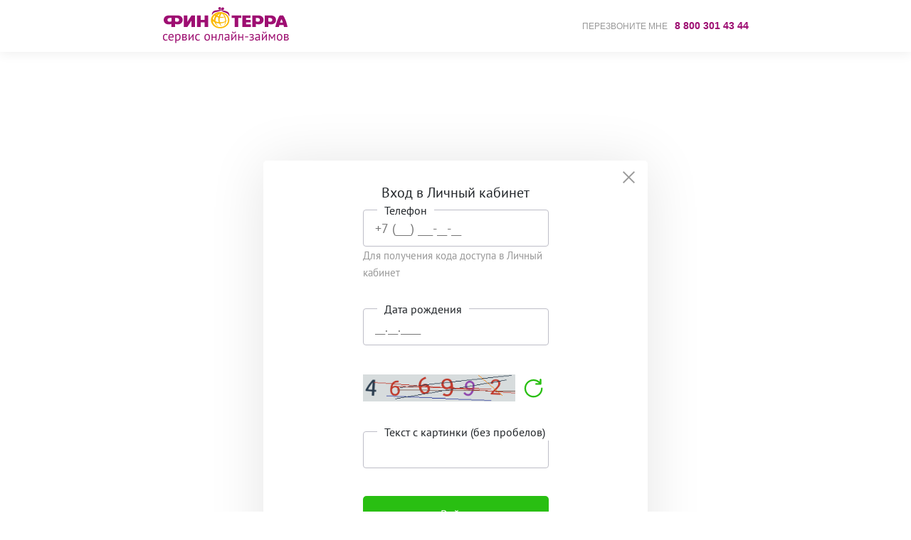

--- FILE ---
content_type: text/html; charset=UTF-8
request_url: https://xn--j1ab.xn--80ajiuqaln.xn--p1ai/login
body_size: 4387
content:
<!DOCTYPE html>
<html lang="ru">
<head>

    <!-- Google Tag Manager -->
    <script>(function(w,d,s,l,i){w[l]=w[l]||[];w[l].push({'gtm.start':
                new Date().getTime(),event:'gtm.js'});var f=d.getElementsByTagName(s)[0],
            j=d.createElement(s),dl=l!='dataLayer'?'&l='+l:'';j.async=true;j.src=
            'https://www.googletagmanager.com/gtm.js?id='+i+dl;f.parentNode.insertBefore(j,f);
        })(window,document,'script','dataLayer','GTM-WXS74H5');</script>
    <!-- End Google Tag Manager -->

    <meta http-equiv="Content-Type" Content="text/html">
    <meta charset="utf-8">
    <meta http-equiv="X-UA-Compatible" content="IE=edge">
    <meta name="viewport"
          content="width=device-width, initial-scale=1">

    <meta name="csrf-token" content="9Kkg4Y9VtXKxB6oWtVjwD8Tzx6PgBVCtrzon8cYk">
    <meta name="api-token" content="">
    <meta name="user" content="">
    <meta name="app_url" content="https://xn--j1ab.xn--80ajiuqaln.xn--p1ai">

    <link rel="icon" type="image/png" href="https://xn--j1ab.xn--80ajiuqaln.xn--p1ai/css/images/icon/favicon.png">

    <link rel="stylesheet" href="/css/styles.css?id=1de892c3bbda09005dfa"/>
    <link rel="stylesheet" href="/css/styles-custom.css?id=7878970cd7bc9e65b982"/>
    <link rel="stylesheet" href="/css/styles-login.css?id=932bf0b5c3163f63fac5"/>

    <script src="https://xn--j1ab.xn--80ajiuqaln.xn--p1ai/js/js/jquery-3.4.1.min.js"></script>
    <script src="https://xn--j1ab.xn--80ajiuqaln.xn--p1ai/js/jquery.maskedinput.min.js"></script>
    <script src="https://xn--j1ab.xn--80ajiuqaln.xn--p1ai/js/js/jquery.inputmask.bundle.js"></script>
    <script src="/js_compiled/main.js?id=de708398122fd9693e98"></script>

    <script>

    jQuery(function($){
        $('#inputPhone').inputmask('+7 (999) 999-99-99');
        $('#inputBd').inputmask('99.99.9999');
    });

    let eventPay = new Event("onShowModal");

    function setShowModal() {
        window.location.replace('/');
    }

    document.addEventListener(
        "onCloseModal",
        () => setShowModal(),
        false
    );

    window.onbeforeunload = function() {
        document.removeEventListener(
            "onCloseModal",
            () => setShowModal()
        );
    };

    function handleBack(event) {
        event.preventDefault();
        $(".errors-message").html('');
        $('[name=sms_code]')[0].value = '';
        $("#NeedApproveAspAgreement").addClass('d-none');
        $("#AspAgreementApproved").addClass('d-none');
        $("#needGenerateAsp").prop("disabled", true)
        $("#needApproveAsp").prop( "disabled", false );
        $(".form-auth").show();
        $(".form-sms").hide();
    }

    function handleBackHome() {
        window.location.replace("https://xn--80ajiuqaln.xn--p1ai");
    }

    function loginSubmit(event) {
        event.preventDefault();
        $(".errors-message").html('');
        fetch('/auth/sms', {
            method: 'POST',
            body: new FormData(document.getElementById('form_for_login')),
            headers: {
                'Accept': 'application/json',
                'X-Requested-With': 'XMLHttpRequest'
            }
        })
        .then(async (response) => {
                const contentType = response.headers.get('content-type') || '';
                let body = null;
                if (contentType.includes('application/json')) {
                    try {
                        body = await response.json();
                            } catch (e) {
                        throw new Error('Ошибка обработки ответа сервера');
                    }
                } else {
                    const text = await response.text().catch(() => '');
                    throw new Error(text || 'Произошла ошибка. Пожалуйста, повторите запрос позже.');
                }
                if (body.success === 'true' && response.ok) {
                    $(".form-auth").hide();
                    $("#phone")[0].innerHTML = $('[name=telephone]')[0].value;
                    aspProcessing(body);
                    $(".form-sms").show();
                    $("#smsCode").focus();
                } else if (body.id == 1 && body.delay) {
                    smsTimer(body.delay, {message: body.message});
                } else if (body.url) {
                    window.location.replace(body.url);
                } else if (body.message) {
                    $(".errors-message").show();
                    $(".errors-message").html(body.message);
                } else {
                    const error = new Error('Ошибка выполнения запроса');
                    error.body = {response: response, body: body};
                    throw error;
                }
                return {response: response, body: body};
            })
            .catch((error) => {
                let body = null;
                if (error.body && error.body.body) {
                    body = error.body.body;
                }
                if (body && body.url) {
                    window.location.replace(body.url);
                    return error;
                }
                let errorMessage = error.message || 'Ошибка выполнения запроса';
                if (body && body.message) {
                    errorMessage = error.body.body.message;
                }
                if (body && body.id == 1 && body.delay) {
                    smsTimer(body.delay, {message: errorMessage});
                }
                if (body && body.captcha) {
                    const captchaContainer = document.getElementById('captcha-container-img');
                    const captchaInput = document.getElementById('input-captcha');
                    if (captchaContainer) {
                        captchaContainer.innerHTML = body.captcha;
                    }
                    if (captchaInput) {
                        captchaInput.value = '';
                    }
                }
                $(".errors-message").show();
                $(".errors-message").html(errorMessage);
                return error;
            });
    }

    function smsSubmit(event) {
        event.preventDefault();
        let objectFormData = new FormData(document.getElementById('form_for_login'));
        let tempObjectData = new FormData(document.getElementById('form_for_sms'));
        objectFormData.append('code', tempObjectData.get('sms_code'));
        $(".errors-message").html('');
        fetch('/auth/login', {
            method: 'POST',
            body: objectFormData
        })
            .then(response => {
                if (response.ok) {
                    return response.json();
                }
            })
            .then(body => {
                if (body.success === 'true') {
                    fetch('/cabinet/profile/data')
                    .then(profileResponse => {
                        if (profileResponse.ok) return profileResponse.json();
                    })
                    .then(profile => {
                        if (profile?.data?.has_opened_loans || profile?.data?.has_opened_loans_big_money
                        || profile?.data?.has_accepted_claim) {
                            window.location.replace(`${getPathToCabinet()}#/loans`);
                        } else {
                            window.location.replace(`${getPathToCabinet()}#/createLoan`);
                        }
                    })
                } else {
                    $(".errors-message").show();
                    $(".errors-message").html(body.message);
                    //$('.js-mini-loader').hide();
                }
            });
    }

    function sendSms() {
        event.preventDefault();
        let smsCode = document.getElementById('smsCode');
        if(smsCode.value.length == 4) {
            //$('.js-mini-loader').show();
            smsSubmit(event);
        }
    }

    function aspProcessing(data) {
        data.needGenerateAsp ? $("#needGenerateAsp").prop( "disabled", false ) : $("#needGenerateAsp").prop("disabled", true);
        if(data.needApproveAsp) {
            $("#NeedApproveAspAgreement").removeClass('d-none');
            $("#needApproveAsp").prop( "disabled", false );
        } else {
            $("#AspAgreementApproved").removeClass('d-none');
        }
    }
</script>
</head>
<body>
    <!-- Google Tag Manager (noscript) -->
    <noscript><iframe src="https://www.googletagmanager.com/ns.html?id=GTM-WXS74H5"
                      height="0" width="0" style="display:none;visibility:hidden"></iframe></noscript>
    <!-- End Google Tag Manager (noscript) -->

<div class="container">
    <div class="main-new-header-indent"></div>
<div class="main-new-header">
    <div class="col-12 col-md-8 inner-container">
        <a href="https://xn--80ajiuqaln.xn--p1ai?">
            <img src="https://xn--j1ab.xn--80ajiuqaln.xn--p1ai/images/logo/finterra_logo.svg?2022"
                alt=""
            />
        </a>
        <a href="tel:+78003014344" class="phone">
            <span>
                ПЕРЕЗВОНИТЕ МНЕ
            </span>
            <b>
                8 800 301 43 44
            </b>
        </a>
    </div>
</div>
    <div class="row">
        <div class="col-12 justify-content-center mt-lg-5">
            <section class="section-form-login justify-content-center mt-lg-5 mx-auto">

                <a class="button-back goHome" onClick="handleBackHome()"></a>
<form id="form_for_login" class="form-auth" onSubmit="loginSubmit(event)">
    <input type="hidden" name="_token" value="9Kkg4Y9VtXKxB6oWtVjwD8Tzx6PgBVCtrzon8cYk">    <input type="text"
    name="hpot_mpFeuUhK0N"
    value=""
    autocomplete="off"
    tabindex="-1"
    class="form-reg_hp" />

        <div class="form-auth-title">
            Вход в Личный кабинет
        </div>

    <div class="form-reg_item" id="telephone">
        <div class="form-reg-item__title">
            <span class="form-reg-item__title-text">Телефон</span>
        </div>
        <div>
            <div class="form-reg_input-container">
                <div>
                    <input minlength="18" maxlength="18" type="text" class="input input_registration"
                           data-inputmask-mask="+7 (999) 999-99-99"
                           placeholder="+7 (___) ___-__-__"
                           name='telephone' id="inputPhone"/>
                </div>
            </div>
        </div>
        <span class="form-reg_item-text">Для получения кода доступа в Личный кабинет</span>
    </div>

    <div class="form-reg_item" id="birth_day">
        <div class="form-reg-item__title">
            <span class="form-reg-item__title-text">Дата рождения</span>
        </div>
        <div>
            <div class="form-reg_input-container">
                <div>
                    <input type="text" class="input input_registration" data-inputmask-mask="99.99.9999"
                           placeholder="__.__.____"
                           name='birth_date' id="inputBd"/>
                </div>
            </div>
        </div>
    </div>

        <div class="form-reg_item captcha-container">
        <div id="captcha-container-img" class="form-reg_input-container captcha-img captcha-container-img">
            <img src="https://xn--j1ab.xn--80ajiuqaln.xn--p1ai/captcha/flat?Ch6V9NCa" >
        </div>
        <button type="button" class="btn-refresh ml-1">
            <img src="/images/icons/refresh.svg" alt="Обновить"/>
        </button>
    </div>
    <div class="form-reg_item">
        <div class="form-reg-item__title">
            <span class="form-reg-item__title-text">Текст с картинки (без пробелов)</span>
        </div>
        <div>
            <div class="form-reg_input-container">
                <input id="input-captcha" class="input input_registration" type="text" name="captcha">
            </div>
        </div>
    </div>
        <div class="form-reg_item" >
        <button id="btn_send_sms" type="submit" class="btn-auth">
            Войти
        </button>
    </div>
    <div id="errors_container" class="errors-message"></div>

</form>

<script type="text/javascript">
    $(".btn-refresh").click(function(){
        const captchaInput = document.getElementById('input-captcha');
        if (captchaInput) {
            captchaInput.value = '';
        }
        $(".captcha-img").html('загрузка...');
        $.ajax({
            type:'GET',
            url:'/auth/captcha',
            success:function(data){
                $(".captcha-img").html(data.captcha);
            }
        });
    });
</script>

                <form id="form_for_sms" class="form-sms" onSubmit="event.preventDefault();" style="display: none">
    <input type="hidden" name="needGenerateAsp" id="needGenerateAsp" value="1" disabled >
    <input type="hidden" name="needApproveAsp" id="needApproveAsp" value="1" disabled >
    <a class="button-back" href="#" onClick="handleBack(event)"></a>
    <div class="form-sms_title text-center">
        Подтверждение входа
    </div>
    <div class="form-sms_subtitle text-center">
        <p>На указанный вами телефон</p>
        <p class="phone" id="phone">8 000 000 00 00</p>
        <p>выслан пароль для входа в личный кабинет</p>
    </div>

    <div class="form-sms_code text-center">
        <input type="text"
    name="hpot_mpFeuUhK0N"
    value=""
    autocomplete="off"
    tabindex="-1"
    class="form-reg_hp" />
        <input inputmode="decimal" autocomplete="off" minlength="4" maxlength="4" type="text" name="sms_code" id="smsCode" oninput="sendSms(event)"/>
    </div>

    <div class="errors-message err-sms mx-auto">
    </div>

    <div class="form-sms_subtitle text-center">
        <div class="d-none" id="NeedApproveAspAgreement">
            <p>
                Вводя СМС-код, Вы соглашаетесь с </br>
                <a href="/files/asp_agreement.pdf" target="_blank">
                    Соглашением об использовании аналога собственноручной подписи
                </a>
            </p>
        </div>
        <div class="d-none" id="AspAgreementApproved">
            <p>
                Напоминаем, что действует </br>
                <a href="/files/asp_agreement.pdf" target="_blank">
                    Соглашение об использовании аналога собственноручной подписи</a>, подписанное Вами ранее.
            </p>
        </div>

    </div>

    <div class="form-sms_other-phone text-center">
        <a href="#" class="other-phone" onClick="handleBack(event)">Указать другой телефон</a>
    </div>

    <div class="form-sms_footer text-center">
        <p class="text-center">Позвоните <a href="tel:+78003014344">8 800 301 43 44</a>  и мы поможем заполнить заявку.</p>
        <p>Звонок бесплатный.</p>
    </div>
</form>

                <div class="js-mini-loader lds-ripple" style="top: -245px;">
                    <div></div>
                    <div></div>
                </div>
            </section>
            <div class="row">
                <div class="col-12 justify-content-center">
                    <section class="justify-content-center mx-auto" style="max-width: 540px">
                        <div class="container-info-down-footer" >
                            Общество с ограниченной ответственностью Микрокредитная компания «ФИНТЕРРА». ОГРН: 1114205007443 / Свидетельство №651303532002603
                            <br>© 2010 - 2026  Все права защищены.
                        </div>
                    </section>
                </div>
            </div>
        </div>
    </div>
</div>

<script src="/src/index.js?id=631df0563735747647af"></script>

</body>

</html>


--- FILE ---
content_type: text/css
request_url: https://xn--j1ab.xn--80ajiuqaln.xn--p1ai/css/styles-custom.css?id=7878970cd7bc9e65b982
body_size: 12821
content:
:root{--main-firm-color:#9e1272;--sec-firm-color:#ffb52a;--success-color:#29bf12;--text-color-light:#999;--text-color-dark:#211e27;--main-menu-color:#fbfbfb;--sec-menu-color:#c3b7ed;--attention:#fd1d1d}@font-face{font-family:PT-Sans;src:url(../fonts/pt-sans/PTSans-Regular.ttf) format("truetype");font-weight:400;font-style:normal}.step-round:last-child{margin-right:0}.credit-tabs{font-family:PT-sans,sans-serif}.credit-tabs .nav-item{display:inline-block}@media screen and (max-width:440px){.credit-register a:not(.documentsa,.profile__tabs-link),.credit-register div:not(.documents,.documentsdiv),.credit-register input:not(.documentsinput),.credit-register label:not(.documentslabel),.credit-register p:not(.documentsp),.credit-register select:not(.documentsselect),.credit-register span:not(.documentsspan){font-size:3vw!important}.credit-tabs a:not(.documentsa,.profile__tabs-link),.credit-tabs div:not(.documents,.documentsdiv),.credit-tabs input:not(.documentsinput),.credit-tabs label:not(.documentslabel),.credit-tabs p:not(.documentsp),.credit-tabs select:not(.documentsselect),.credit-tabs span:not(.documentsspan){font-size:3vw!important}.credit-register h3:not(.verify-content__title),.credit-tabs h3:not(.verify-content__title){font-size:5vw!important}.credit-register:not(.verify-content__title) h4,.credit-tabs:not(.verify-content__title) h4{font-size:4vw!important}.credit-register .btn-send{font-size:6vw!important}#addressMatch+span{margin-top:8px}.form-reg_item#email,.form-reg_item#telephone{margin-bottom:11px}.verify-content__title{font-size:24px}}@media screen and (max-width:1200px){div.loan-btns-container{flex-direction:column}.loan-btns-container>div{margin-top:10px}}@media screen and (max-width:800px){.credit-tabs .cabinet-menu .nav-item{width:100%}}@media screen and (min-width:576px) and (max-width:1080px){.credit-tabs .cabinet-menu .nav-item{width:49%}}@media screen and (max-width:1080px){.credit-tabs .cabinet-menu .nav-item{margin-top:5px;margin-bottom:5px}}.payment-form__input{border-radius:5px}.payment-form__input_widget+.payment-form__input_with_widget{padding-right:100px}.payment-form__input_widget{position:absolute;right:16px;top:8px}.payment-form__input_widget_checked{color:#29bf12}.payment-form__input_widget_check_button{cursor:pointer;color:#000;text-decoration-line:underline;text-underline-offset:2px}.payment-form__input_validate_text{display:flex;margin-left:3px;color:red}@media (min-width:440px){.payment-form__input_widget+.payment-form__input_with_widget{padding-right:125px}}.modal_container{display:flex;flex-direction:column;width:600px;max-width:100%;padding:30px 0;justify-content:center;align-items:center}.credit-tabs .tabs-container{margin-bottom:34px}.mobile-app .credit-tabs .tabs-container{margin-bottom:0}.custom-control-label::before{border-color:#29bf12;background-color:#fbfbfb;width:21px;height:21px;top:0}.custom-control-input:checked~.custom-control-label::before{border-color:#29bf12;background-color:#fbfbfb}.custom-checkbox .custom-control-input:checked~.custom-control-label::after{background-image:url(images/check.svg);width:30px;height:30px;top:-.3rem;left:-1.8rem}.loading-field{background:linear-gradient(-45deg,var(--main-firm-color),var(--sec-firm-color));background-size:400% 400%;color:transparent;-webkit-animation:LoadingFieldAnimation 1s ease infinite;-moz-animation:LoadingFieldAnimation 1s ease infinite;animation:LoadingFieldAnimation 1s ease infinite}.loading-field::placeholder{color:transparent}@-webkit-keyframes LoadingFieldAnimation{0%{background-position:0 50%}50%{background-position:100% 50%}100%{background-position:0 50%}}@-moz-keyframes LoadingFieldAnimation{0%{background-position:0 50%}50%{background-position:100% 50%}100%{background-position:0 50%}}@keyframes LoadingFieldAnimation{0%{background-position:0 50%}50%{background-position:100% 50%}100%{background-position:0 50%}}.pay_type_button:checked{border:1px solid var(--main-firm-color)}.pay_type_button.card{background:url(css/images/pay/1.png)}.pay_type_button.bank{background:url(css/images/pay/2.png)}.calculator__input .pay_input{display:inline;background:0 0;border:none;width:80%;height:100%;outline:0}input[type=radio].pay_type_button{display:none}input[type=radio].pay_type_button+label{display:inline-block;padding:0;border:2px solid var(--text-color-light);border-radius:15px;width:252px;height:136px;display:inline-block;background-repeat:no-repeat;background-position:center}input[type=radio].pay_type_button.card+label{background-image:url(images/pay/1.png)}input[type=radio].pay_type_button.bank+label{background-image:url(images/pay/2.png)}input[type=radio].pay_type_button:checked+label{border-color:var(--main-firm-color)}.pay_type{display:inline-block;margin:0 40px}.pay_text{color:var(--text-color-light);font-size:1.1em}.red_text{color:red}.pay_type_header{color:var(--text-color-light);font-size:1.1em}.pay_money_holder{margin-top:0;margin-bottom:65px;font-size:2em;vertical-align:middle}.pay_money_holder .pay_input{color:var(--text-color-light)}.pay_money_holder .calculator__input{margin-left:20px;min-width:200px}.pay_btn[type=submit]{margin:60px 0}.pay_description{margin-top:60px}.credit-tabs__btn{margin:0 10px;padding:4px 21px;font-size:24px}.credit-tabs__btn.active{border-color:var(--main-firm-color);color:var(--main-firm-color)}.credit-tabs-container .nav-link.active .credits-item{border-color:var(--main-firm-color);color:var(--main-firm-color)}.credit-tabs-container .nav-link.active .credits-item .credits-item__date{color:#424242}.credit-tabs-container .nav-link.active .credits-item .credits-item__sum{color:var(--main-firm-color)}.credit-tabs-container .credits-item .credits-item__status{color:var(--main-firm-color);font-size:10px;top:6px}.credits-item__arrow{border:solid var(--main-firm-color);border-width:0 6px 6px 0;display:inline-block;padding:6px}.credit-tabs-container .nav-link .credits-item .credits-item__arrow{transform:rotate(-45deg);-webkit-transform:rotate(-45deg);border-color:var(--text-color-light)}.credit-tabs-container .nav-link.active .credits-item .credits-item__arrow{transform:rotate(135deg);-webkit-transform:rotate(135deg);margin-left:15px}.credit-tabs-container .nav-item{display:block;width:100%}.credit-tabs-container .credits-item{text-align:left}.credit-tabs-container .credits-content{text-align:left;margin-top:10px}.credits-content .mt15{margin:0;font-size:24px}.credits-content__text{font-size:18px}.credits-content .money-input{border:none;border-radius:15px;padding:5px;width:100%;text-align:center}.additional-service{margin-top:20px;display:flex;align-items:center}.additional-service-paid-label{margin-top:5px;margin-left:9px;display:inline-block}.accepted-claim{display:block;padding:78px;margin-bottom:50px}.accepted-claim .credits-content__text{margin-bottom:1em}.accepted-claim .additional-service-claim{background-color:#fff;border-radius:5px;margin-bottom:15px;text-align:left;padding:30px}.accepted-claim .calculator__input{background-color:#fff}.accepted-claim-slider-holder{background-color:#fff;border-radius:5px;padding:30px;margin-bottom:30px}.accepted-claim-slider-wrapper{padding:30px 0}@media (max-width:440px){.accepted-claim-slider-wrapper{padding:0 0 18px 0}}.container-range-slider{width:100%;display:flex;flex-direction:row;justify-content:space-between;align-items:center;font-size:18px}.pep-modal-header{font-size:24px;margin-bottom:20px}.accepted-claim .card-select{width:250px}.accepted-claim .calculator__input{font-size:20px;margin-left:10px}.accepted-claim .custom-control-input:checked~.custom-control-label::before{border-color:var(--main-firm-color);background-color:var(--main-firm-color)}.btn-send2{font-family:PT-sans,sans-serif;display:inline-block;border:none;padding:0 18px 5px;border-radius:25px;font-size:30px;background-color:var(--sec-firm-color);color:#fff;margin-bottom:10px}.service-item .btn-send2{min-width:264.22px}.btn-send2:disabled{background-color:var(--text-color-light)}.btn-send2:active,.btn-send2:focus{outline:0}.btn-send2:hover{text-decoration:none;color:#fff}.not-verify{margin-bottom:30px}.verify-content{display:block;width:90%;max-width:1032px;margin-bottom:40px;padding:33px;margin:30px auto}.nav-link.active .credits-item{border-color:var(--main-firm-color);background-color:#fbfbfb}.nav-link.active .credits-item:before{content:"";display:block;width:0;height:0;border-top:12px solid transparent;border-bottom:12px solid transparent;border-right:12px solid #fbfbfb;position:absolute;top:16px;right:-50px}.nav-link.active .credits-item:after{background-position:center top}.nav-link.active .credits-item .credits-item__date{color:var(--text-color-dark)}.nav-link.active .credits-item .credits-item__sum{color:var(--main-firm-color)}.tinkoff-frame{width:100%;min-height:750px;background-color:#fff;border:none;margin-bottom:20px;overflow:hidden}.profile-card__remove{text-align:right;text-decoration:underline;font-size:18px;color:var(--text-color-light);padding-right:10px;margin-top:-15px}.profile-card__remove a,.profile-card__remove a:active,.profile-card__remove a:hover,.profile-card__remove a:visited{color:var(--text-color-light)}.profile-card.__add{display:inline-block}.profile-card__verification_status{color:var(--text-color-dark);font-size:14px;text-align:right;padding:10px}.verify-content .profile-card.__add{border:none}.verify-item__addfile{padding:2px;font-size:24px;color:#9e0e72}.verify-item__container_add{border:solid;border-width:2px;border-radius:5px;padding:2px 10px}.verify-item__filename{color:var(--text-color-dark);font-size:12px}@media screen and (max-width:770px){.verify-item__title{margin-left:0;margin-top:9px}.verify-item__addfile{font-size:16px}}.verify-item__addfile:hover{background-color:#fff;border-radius:15px;cursor:pointer}.verify-item .not-verify__icon{padding-left:40px;padding-bottom:10px;display:inline}@media screen and (max-width:770px){.not-verify__icon{background-size:20px}.not-verify__title{font-size:20px}}.loan-result-holder{display:flex;flex-direction:column;align-items:center;justify-content:center;border:1px solid var(--sec-firm-color);border-radius:15px;margin:130px 0 200px 0;background-color:#fff;max-width:725px;min-height:490px;font-size:20px;padding:0 16px}.card__container{justify-content:center;min-width:unset!important;width:unset!important;padding:5px 16px}.loan-result-holder .calculator__input{min-width:200px}.konfetti{content:"";background-image:url(/css/images/konfetti.png);width:908px;height:778px;display:block;position:absolute;top:0;left:-80px;z-index:-1}.b-calculator-result{margin-top:25px;margin-bottom:40px;display:flex;justify-content:center;font-size:18px;font-weight:700}.b-calculator-result__block{margin-right:10px;font-family:PT-sans,sans-serif;color:#424242}.btn-group{font-family:PT-sans,sans-serif;margin-bottom:-12px}.credit-field{background:#fff}.b-has-error{background:#ff000021}.b-has-error.input:-webkit-autofill{background:#ff000021;-webkit-box-shadow:inset 0 0 0 50px #ff000021;-webkit-text-fill-color:#ff000021}.b-form-errors{display:none;margin-top:20px;margin-bottom:20px;background:#ff000021;padding:10px;border-radius:15px}.lds-ripple{display:inline-block;position:relative;width:64px;height:64px;display:block;margin:0 auto}.lds-ripple div{position:absolute;border:4px solid green;opacity:1;border-radius:50%;animation:lds-ripple 1s cubic-bezier(0,.2,.8,1) infinite}.lds-ripple div:nth-child(2){animation-delay:-.5s}@keyframes lds-ripple{0%{top:28px;left:28px;width:0;height:0;opacity:1}100%{top:-1px;left:-1px;width:58px;height:58px;opacity:0}}.js-mini-loader{display:none}.claim-step-row{padding:20px;background-color:#fbfbfb;color:var(--text-color-light);border:1px solid var(--main-firm-color);border-radius:5px}.claim-step-row-holder{margin-bottom:50px}.claim-online-form-holder{box-shadow:0 4px 80px #e5e5e5;border-radius:5px;margin-top:15px;padding-top:15px}.credit-field-rouble-text{font-size:25px;color:var(--main-firm-color)}.cabinet-link{color:var(--text-color-light);text-decoration:underline}.cabinet-link:active,.cabinet-link:focus,.cabinet-link:hover,.cabinet-link:visited{color:var(--text-color-light)}.asp-link{font-size:18px;display:inline-block;margin-left:10px}.asp-agreement-cb{margin-top:5px}.verify-item__photo{width:100%;max-width:100%;max-height:100%;object-fit:contain}.verify-item__photo.--small{max-width:60px;max-height:60px}.loan-contracts__title{margin:48px 0}.loan-contracts__holder{margin-bottom:48px}.link-back{display:flex;align-items:center;column-gap:10px;margin-bottom:20px;transition:opacity .2s linear}.link-back .link-back__text{font-size:24px;line-height:30px}@media (any-hover:hover){.link-back:hover{opacity:.6}}.irs-grid{bottom:50px}.irs-grid .irs-grid-text{font-size:16px;color:var(--text-color-dark)}.irs-max,.irs-min{color:var(--text-color-dark);top:-7px;font-size:16px;background:0 0}.irs-single{color:var(--text-color-dark);top:-7px;font-size:16px;background:0 0}.irs-line{top:13px;height:12px;background-color:#fff;background:linear-gradient(to bottom,#ddd -50%,#fff 150%);border:1px solid #ccc;border-radius:12px}.claim-form .irs-grid-pol{opacity:0}.slider.slider-horizontal .slider-track{background-color:#d7d1d1;height:7px}.slider-handle.custom{background:transparent none;box-shadow:none}.slider-handle.custom::before{margin-top:2px;width:13px;height:13px;display:block;content:"";color:#fff;background:url(/images/slider_handle.png) no-repeat}.slider-selection,.slider-selection.tick-slider-selection{background:var(--sec-firm-color)}.irs-slider.single{background-color:#fff;border:solid 10px var(--main-firm-color);border-radius:100px;width:32px;height:32px;position:absolute;margin-top:-10px;margin-left:-10px}.colorFin .irs--big .irs-handle{width:32px;height:32px;border-radius:100px;background:#fff;border:solid 10px #9e1272;position:absolute;left:0;top:71%;margin-top:-16px;z-index:2;cursor:-webkit-grab;cursor:grab;box-shadow:none}.colorFin .irs--big .irs-handle:hover{background-color:#9e1272;background-color:var(--main-firm-color);background:#fff;border-color:#9e1272;border-color:var(--main-firm-color)}.colorFin .irs--big .irs-handle.state_hover{background-color:#9e1272;background-color:var(--main-firm-color);background:#fff;border-color:#9e1272;border-color:var(--main-firm-color)}.colorFin .irs--big .irs-bar{background-color:#9e1272;background-color:var(--main-firm-color);height:13px;border-radius:10px}.colorFin .irs--big .irs-bar{background:#9e1272;background:var(--main-firm-color);border:none;box-shadow:inset 0 0 1px 1px rgba(255,255,255,.5)}.calc2 .claim-form-input{margin:30px 25px 25px 0}.calc2 .calculator-summary__text.slider-label{margin:30px 0 0 15px;display:inline-block}.calc2 .claim-form-result-holder{margin:30px 0 0 15px}.add_claim_btn{padding:3px 10px}.verified .verify-tab-item__title::before{background-color:var(--success-color)}.verified .credits-item.verify-tab-item,.verified .credits-item.verify-tab-item.--active{border-color:var(--success-color)}.verified .credits-item.verify-tab-item.--active::after{filter:hue-rotate(180deg) saturate(4)}.verify-content__title{color:var(--text-color-dark);text-align:center}.verify-content__subtitle{text-align:left}.verify-item__addfile{color:var(--text-color-dark)}.verify-content__image{text-align:left}.verify-content__image img{width:61px;max-width:100%;object-fit:cover}@media screen and (min-width:770px){.verify-content__image img{width:100px}}.profile-card{width:252px;min-height:135px;height:max-content;display:inline-block}.profile-card.card-item{background-color:#c4c4c4;border-radius:15px;border:none;padding:3px}.profile-card__content{height:76px}.profile-card__card_number{bottom:23px;background-color:#fff;text-align:center}.tab-scroll{background-color:#e8e8e8;border-radius:15px;width:100%}.tab-scroll-btn{box-shadow:none;border-radius:15px;width:100%;background-repeat:no-repeat;background-position:50% -24px;height:24px;background-color:rgba(0,0,0,0);border:none;outline:0}.tab-scroll-btn:active{outline:0}.tab-scroll-btn:focus{outline:0}.tab-scroll-content{height:305px;overflow:hidden}.tab-scroll-btn:hover{background-position:50% 4px;outline:0}.tab-scroll-btn-up{background-image:url(images/arrows_up.png);margin-top:5px}.tab-scroll-btn-up:hover{background-image:url(images/arrows_up.png)}.tab-scroll-btn-down{background-image:url(images/arrows_down.png)}.tab-scroll-btn-down:hover{background-image:url(images/arrows_down.png)}.tab-scroll .nav-link{padding-bottom:0;padding-top:0}.tab-scroll .nav-link:not(.active) .credits-item{background-color:#fff;border-color:#fff}.credit-tabs-container .credits-item .credits-item__status{font-size:13px;padding-left:20px}.tab-scroll .credits-item:after{opacity:0}.orders-table{background-color:var(--main-menu-color)}.orders-table tr:nth-child(even){background-color:#fff}.orders-table td,.orders-table th{border-top:none}.orders-table td{padding-top:5px;padding-bottom:5px}.orders-table thead{font-weight:700;font-size:20px}.content{margin-top:2rem}.slide-edit,.stoks-edit{font-size:24px}.alert-arrow{border:1px solid #60c060;color:#54a754}.alert-arrow .alert-icon{position:relative;width:3rem;background-color:#60c060}.alert-arrow .alert-icon::after{content:"";position:absolute;width:0;height:0;border-top:.75rem solid transparent;border-bottom:.75rem solid transparent;border-left:.75rem solid #60c060;right:-.75rem;top:50%;transform:translateY(-50%)}.alert-arrow-warning .alert-icon{background-color:#fc9700}.alert-arrow-warning{border:1px solid #fc9700;color:#d68000}.alert-arrow-warning .alert-icon::after{border-left:.75rem solid #fc9700}.alert-arrow-primary{border:1px solid #4d90fd;color:#3a8ace}.alert-arrow-primary .alert-icon{background-color:#4d90fd}.alert-arrow-primary .alert-icon::after{border-left:.75rem solid #4d90fd}.alert-arrow-danger{border:1px solid #da4932;color:#ca452e}.alert-arrow-danger .alert-icon{background-color:#da4932}.alert-arrow-danger .alert-icon::after{border-left:.75rem solid #da4932}.text-white{color:#fff!important}.alert-arrow .close{font-size:1rem;color:#cacaca}.icon-circle-chevron-down{background-image:url(/css/images/header-city__name.png);width:17px;height:17px;display:inline-block;background-size:cover}.btn-vacancies{position:absolute;top:80%;left:50%;transform:translate(-50%,-50%)}.ck-editor__editable_inline{min-height:200px}.img-box{height:150px}.img-box img{object-fit:cover;width:100%;height:100%}.switch{position:relative;display:inline-block;width:60px;height:34px;float:right}.switch input{display:none}.slider{position:absolute;cursor:pointer;top:0;left:0;right:0;bottom:0;background-color:#ccc;-webkit-transition:.4s;transition:.4s}.slider:before{position:absolute;content:"";height:26px;width:26px;left:4px;bottom:4px;background-color:#fff;-webkit-transition:.4s;transition:.4s}input.success:checked+.slider{background-color:#8bc34a}input:focus+.slider{box-shadow:0 0 1px #2196f3}input:checked+.slider:before{-webkit-transform:translateX(26px);-ms-transform:translateX(26px);transform:translateX(26px)}.slider.round{border-radius:34px}.slider.round:before{border-radius:50%}.news-block{height:285px;background-size:cover;cursor:pointer}.news-block-big{height:240px;background-size:cover;cursor:pointer;display:flex}.news-block-big:hover,.news-block:hover{box-shadow:0 0 20px 16px rgba(196,196,196,.4)}.card-big-text{color:#fff;font-size:150%;font-weight:700}.card-body-big{flex:1 1 auto;padding:1.25rem;display:flex;align-items:flex-end;background-color:rgba(66,66,66,.6)}.img-card{height:60%;background-repeat:no-repeat;background-size:cover}a.back{color:#973285}.back img{height:50px;margin-bottom:10px}.header-item{margin-top:15px}.owl-next span,.owl-prev span{color:#fff}.owl-next span:hover,.owl-prev span:hover{color:#8199a3}.owl-next,.owl-prev{position:absolute;top:0;height:100%}.owl-prev{left:7px}.owl-next{right:7px}.owl-next:active,.owl-next:focus,button .owl-prev:focus,button.owl-prev:active{outline:0}img.d-block{width:100%;height:auto}.stock-block{min-height:35vw;background-size:cover;cursor:pointer;border:1px solid #9e1272}.stock-card-img{height:100%;background-repeat:no-repeat;background-size:contain}.stocks{margin-top:20px}.card-stock-title{background-color:#9e1272}.stock-title{padding-left:10px;margin-top:10px;color:#fff;font-size:24px}.stock-card{height:184px;position:relative}.service{margin-top:30px}li.list_advants{list-style-type:disc;color:#9e1272}li.list_advants span{color:#000;font-size:22px}li.list_advants:before{color:#9e1272;list-style-type:disc}.card-btn-show{margin-top:15px}[data-toggle=buttons]>.btn input[type=radio]{position:absolute;clip:rect(0,0,0,0);pointer-events:none}.btn.focus{outline:0;box-shadow:none}label.btn span{font-size:20px;vertical-align:top}label input[name=sex]~i.fa.fa-circle-o{color:#555756;display:inline}label input[name=sex]~i.fa.fa-dot-circle-o{display:none}label input[name=sex]:checked~i.fa.fa-circle-o{display:none}label input[name=sex]:checked~i.fa.fa-dot-circle-o{color:#9e1272;display:inline}label:hover input[name=sex]~i.fa{color:#f3d941}.list_advants{font-size:22px}.agrement{margin-top:15px}.reg-gutters{margin-right:0;margin-left:0}.subdivision-item-name{color:#424242;font-size:18px;font-family:PT-sans,sans-serif}.subdivision-item-name a{color:#424242}.subdivision-item-time{color:#999}#citiesOverlay{background-color:rgba(0,0,0,.7);position:fixed;top:0;left:0;width:100%;height:100%;z-index:2000;overflow-y:scroll;color:#fff}#citiesOverlay p{margin:5px}#citiesOverlay .cities-list{column-width:180px}#citiesOverlay .close{color:#fff;opacity:1}#citiesOverlay a,#citiesOverlay a:active,#citiesOverlay a:hover,#citiesOverlay a:visited{color:#fff}#citiesOverlay .close{color:#fff;opacity:1}#logoutOverlay{background-color:rgba(0,0,0,.7);position:fixed;top:0;left:0;width:100%;height:100%;z-index:3000;color:#fff}#logoutOverlay .logout-modal__container{background:#fff;position:absolute;top:50%;left:50%;transform:translate(-50%,-50%);padding:50px}#logoutOverlay .logout-modal__title{font-size:22px;margin-bottom:25px}#logoutOverlay .logout-modal__btn-group{display:flex;justify-content:center;gap:10px 40px}#logoutOverlay .logout-modal__btn-outlined,#logoutOverlay .logout-modal__btn-primary{background:#fff;padding:8px 69px;border:2px solid var(--success-color);border-radius:5px;color:var(--success-color)}#logoutOverlay .logout-modal__btn-primary{background:var(--success-color);color:#fff}.banner_sfp{height:17vw;position:relative;background-repeat:no-repeat;margin-bottom:6vw;background-position:center}.banner_sfp-text{position:absolute;top:20%;left:50%}.banner_step{margin-top:25px}.row:after,.row:before{display:none!important}select.credit-field{-webkit-appearance:none}.select_month:after{content:"";display:block;border-style:solid;border-width:6px 5px 0 5px;border-color:#757575 transparent transparent transparent;pointer-events:none;position:absolute;top:50%;right:1.8rem;z-index:1;margin-top:-3px}.claim-step{width:80px;height:80px;margin:0 auto;border:3px solid #999;-webkit-border-radius:100%;-moz-border-radius:100%;position:relative;border-radius:100%;font-size:42px;line-height:74px}.claim-step.active{border:3px solid var(--main-firm-color)}.step-round.active{background-color:var(--main-firm-color)}.step-round{height:15px;width:15px;background-color:#999;border:none;border-radius:50%;display:inline-block;margin-right:30px}.step-round:last-child{margin-right:0}.feedback-submit{margin-top:0}.feedback-group{margin-left:46px}.lk-fast-pay{margin-top:15px}.btn-lk{font-family:PT-sans,sans-serif;font-weight:800;font-size:14px;line-height:19px;color:#29bf12;border:2px solid #29bf12;border-radius:5px;padding:10px 20px;margin-bottom:10px}.logout-btn__container{border:unset;margin-left:-4px;padding-right:0;cursor:pointer}.btn-fast-pay{box-sizing:border-box;border-radius:5px;border:none;font-weight:800;font-size:14px;line-height:19px;text-transform:uppercase;color:#fff;padding:12px 20px;background:#29bf12;margin-bottom:10px}.btn-fast-pay:hover{background:#9e1272}.custom-btn{-webkit-box-orient:horizontal;-webkit-box-direction:normal;-ms-flex-flow:row nowrap;flex-flow:row nowrap;-webkit-box-pack:center;-ms-flex-pack:center;justify-content:center;-webkit-box-align:center;-ms-flex-align:center;align-items:center;position:relative;text-align:center;text-transform:uppercase;cursor:pointer;overflow:hidden;-webkit-transition:ease .3s;transition:ease .3s}.custom-btn:after{content:"";display:block;width:15px;height:300px;background:linear-gradient(90deg,hsla(0,0%,100%,.1),hsla(0,0%,100%,.6) 100%);background-image:linear-gradient(90deg,rgba(255,255,255,.1),rgba(255,255,255,.6) 100%);background-position-x:initial;background-position-y:initial;background-size:initial;background-repeat-x:initial;background-repeat-y:initial;background-attachment:initial;background-origin:initial;background-clip:initial;background-color:initial;position:absolute;left:-40px;top:-150px;z-index:1;-webkit-transform:rotate(45deg);transform:rotate(45deg);-webkit-transition:all .1s;transition:all .1s;-webkit-animation-name:slideme;animation-name:slideme;-webkit-animation-duration:6s;animation-duration:6s;-webkit-animation-delay:50ms;animation-delay:.5s;-webkit-animation-timing-function:ease-in-out;animation-timing-function:ease-in-out;-webkit-animation-iteration-count:infinite;animation-iteration-count:infinite}@-webkit-keyframes slideme{0%{left:-30px;margin-left:0}30%{left:110%;margin-left:80px}100%{left:110%;margin-left:80px}}.mob-buttons{margin-top:2px}h4.fast-pay-to-lk{color:#fff;font-size:20px;text-align:center}.fast-pay-footer{margin-top:20px;color:#fff;font-size:16px;line-height:24px}.fast-pay-footer .fast-pay-to-lk{color:#fff;border-bottom:1px solid #999}.fast-pay-footer a{color:#fff}.navbar{padding:0}.navbar-toggler{padding:0}.logo-header p{font-size:20px;line-height:15px;color:#9e1272}.about{margin-top:20px}.ck-editor__main li,.news-item__text li{font-family:PT-sans,sans-serif;color:#000;margin-left:22px}.hot-news{padding-top:5px;margin-top:-37px;margin-bottom:15px;color:#9e1272;background-color:#f8f8f8}.hot-news a{color:#9e1272}.hot-news a:hover{color:#ffb62c}.home-banner{width:100%;height:auto}.banner-header{margin-bottom:37px;margin-top:-37px}.gif-banner{width:100%;height:auto}.hot-news br{display:none}.news-img-block{width:450px;height:350px;float:left;margin-right:15px}.news-img img{object-fit:cover;width:100%;height:100%}@media screen and (max-width:1199px){.logo-header p{font-size:16px;line-height:15px}.menu-item__link{min-width:165px}.contacts-phone{font-size:22px}.header-text{font-size:16px}.dropdown-link,.header-address__name,.header-city__name{font-size:16px}.banner__title{font-size:44px}.banner-steps__text{font-size:18px}.banner_step{margin-top:15px}.service-item__title{font-size:32px}.service-item__text{font-size:22px}.btn-send,.btn-send_calc{font-size:27px;margin-top:15px}.btn-vacancies{top:75%}.news-item{width:225px}.news-item__title{font-size:22px}.news-item__text{line-height:22px;font-size:18px}.sms-credit__title{font-size:36px;margin-bottom:50px;line-height:43px}.sms-credit__image{height:500px;background-size:434px}.sms-credit__note{margin-top:-95px}.feedback-label{margin-left:-30px}.feedback-submit{margin-left:-80px;margin-top:0}.banner-steps__num{width:35px;height:35px;line-height:35px}}@media screen and (max-width:991px){.contacts-lk__icon{width:37px;height:37px}.hot-news{font-size:14px}.logo-header img{width:100%;height:auto}.logo-header p{font-size:16px}.menu-item__link{min-width:136px;font-size:16px}.banner__title{font-size:32px}.banner_step{margin-top:8px}.banner-steps__num{width:25px;height:25px;line-height:28px}.banner-steps__text{font-size:15px;padding-left:34px;line-height:27px}.banner.--overlay{background-size:contain;height:300px}.credit-register__title{font-size:29px}.b-calculator-result{margin-top:0}.calculator-send{margin-top:18px}.calculator-tab{font-size:16px}.calculator-summary__text{font-size:18px}.credit-field{font-size:16px;height:38px}.credit-register__text{font-size:18px}.feedback{padding-top:50px;padding-bottom:50px}.feedback-title{margin-top:0;font-size:24px}.feedback-label{font-size:24px}.feedback-input{width:233px;height:40px;padding:0 10px;border-radius:10px;font-size:24px;margin-left:8px}.feedback-submit{width:155px;height:40px;font-size:24px;margin-left:-51px;border-radius:20px;border:none}.feedback-label{margin-left:-23px}.callback-form,.feedback-form,.feedback-submit{margin-top:0}.callback-subtitle{font-size:22px}.callback-title{margin-bottom:24px}.sitemap-subtitle{font-size:12px}.info-copyright{font-size:12px}.services{height:300px}.services-item__title{font-size:17px}.services-item__image{width:120px;height:120px}.services-item__image span.bcard{width:72px;height:71px;background-position:0 -99px;background-size:600px auto}.services-item__image span.sms{width:78px;height:87px;background-position:-129px -92px;background-size:600px auto}.services-item__image span.online{width:97px;height:83px;background-position:-257px -95px;background-size:600px auto}.services-item__image span.cash{width:98px;height:68px;background-position:-394px -96px;background-size:600px auto}.services-item__image span.realty{width:68px;height:88px;background-position:-543px -92px;background-size:600px auto}.services-item:hover .services-item__image span.bcard{background-position:0 3px}.services-item:hover .services-item__image span.sms{background-position:-129px 10px}.services-item:hover .services-item__image span.online{background-position:-257px 7px}.services-item:hover .services-item__image span.cash{background-position:-394px 1px}.services-item:hover .services-item__image span.realty{background-position:-543px 10px}.social-list__link{height:33px;width:33px}.info-text{font-size:16px}.btn-send,.btn-send_calc{font-size:24px}.btn-vacancies{top:70%}.news-item{height:300px;width:165px}.news-item__date{font-size:10px}.news-item__title{margin-bottom:12px;font-size:15px}.news-item__text{line-height:19px;font-size:14px}.about-item__subtitle{font-size:24px}.about-item__text,.link-back .link-back__text{font-size:16px;line-height:20px}.about-item__title{font-size:32px}.info-logo{width:160px}.credit-field-rouble-text{font-size:22px}.sms-credit__image{background-size:contain;height:400px;margin-left:0}.sms-credit__title{font-size:30px;margin-bottom:35px;line-height:37px}.sms-credit__note{margin-top:-70px;font-size:28px}.claim-step{width:60px;height:60px;font-size:36px;line-height:55px}.step-round{height:12px;width:12px;margin-right:17px}.btn-lk{padding:7px 9px}.btn-fast-pay{font-size:12px;padding:9px 5px}.news-img-block{width:350px;height:280px}}@media screen and (max-width:767px){.hot-news br{display:block}.contacts-lk__icon{width:25px;height:25px}.hot-news{font-size:11px}.logo-header p{font-size:12px}.calculator{padding-top:15px}.btn-fast-pay{font-size:10px;line-height:0;border-radius:15px;margin-bottom:unset;height:25px}.btn-lk{border:unset;padding:unset}.btn-lk img{width:19px;height:auto;margin-top:3px;margin-left:10px;margin-right:5px}.logo-header{height:55px;margin-left:-7px}.logo-header img{width:120px;height:auto}.header_phone{margin-top:-60px;width:155px;margin-left:-14px}.header_phone a{font-family:PT-sans,sans-serif;color:#9e1272}.navbar-light .navbar-toggler{border:none;margin-top:1px}.navbar-light .navbar-toggler-icon{height:25px}.navbar-toggler{line-height:normal}.button-nav{text-align:end;margin-left:-5px}.menu-item__link{width:100%;font-size:16px}.header-text{font-size:10px}.header-item{margin-top:0}.dropdown-link,.header-address__name,.header-city__name{font-size:11px}.contacts-text{font-size:10px;margin-top:5px}.contacts-phone{font-size:20px;margin-top:6px}.contacts-phone a{color:#999}.contacts-lk{text-align:right}.contacts-lk__link{font-size:11px;border-bottom:none}.banner_step:first-child{margin-top:-2px}.banner__title{font-size:16px}.banner-steps__text{font-size:13px;padding-top:6px;line-height:16px}.b-calculator-result{margin-top:26px}.credit-radio{font-size:16px;margin-top:10px}.input-radio__check{width:16px;border-radius:13px;height:16px}.calculator-send{margin-top:18px}.calculator-tab{font-size:12px}.calculator-summary__text{font-size:16px}.InputSliderRange-Scale{height:6px}.InputSliderRange-Handler{width:20px;height:20px;border:solid 6px #9e1272;margin-top:-10px;margin-left:-16px}.calculator__input{font-size:16px;width:100px;height:22px;line-height:20px}.calculator-inner{padding:24px 5px 8px 20px}.btn-send,.btn-send_calc{padding:5px 18px 5px;border-radius:25px;font-size:17px}.col-sm-12.text-center{text-align:left!important}.feedback{padding-top:25px;padding-bottom:25px}.feedback-title{font-size:18px}.feedback-label{font-size:16px;display:none!important}.feedback-input{width:190px;height:28px;padding:0 10px;border-radius:10px;margin:0 18px;font-size:18px}.feedback-submit{width:120px;height:31px;font-size:18px;margin-left:10px;border-radius:20px;border:none}.callback-form,.feedback-form,.feedback-submit{margin-top:0}.callback-title{font-size:24px;margin-bottom:12px}.callback-subtitle{font-size:18px;line-height:31px}button.feedback-submit{margin-left:0}.sitemap-social{margin-top:10px;margin-bottom:44px}.social-title{margin-bottom:0;font-size:12px}.info{margin-top:0}.service-item{text-align:center!important}.services{height:420px;margin-top:32px}.services-item__title{font-size:17px}.services-item__image{width:120px;height:120px;margin-bottom:12px}.services-item__image span.bcard{width:72px;height:71px;background-position:1px 0;background-size:600px auto}.services-item__image span.sms{width:78px;height:87px;background-position:-129px 9px;background-size:600px auto}.services-item__image span.online{width:97px;height:83px;background-position:-257px 6px;background-size:600px auto}.services-item__image span.cash{width:98px;height:68px;background-position:-394px 0;background-size:600px auto}.services-item__image span.realty{width:68px;height:88px;background-position:-543px 9px;background-size:600px auto}.about-item__image{height:190px;width:190px;border-radius:100%;margin:0 auto;background-size:cover}.footer{max-width:767px}.sitemap-subtitle{font-size:11px}.owl-item{width:200px}.owl-carousel .owl-item img{display:block;width:150px;height:auto}.info-copyright{font-size:10px}.social-list{margin-bottom:0}.service-item{padding:13px 2px 1px 2px}.news-item{min-height:190px;width:159px}.news-item__date{font-size:8px}.news-item__title{margin-bottom:12px;font-size:14px}.news-item__text{line-height:15px;font-size:14px}.news__title{font-size:30px}.news{margin-top:0}.news-img-block{float:none;margin:15px auto}.about-item__subtitle{font-size:20px}.about-item__text,.link-back .link-back__text{font-size:14px;line-height:18px}.about-item__title{font-size:26px}.cert__title{font-size:26px}.mb24{margin-bottom:12px}.credit-register__text{font-size:18px;line-height:15px}.credit-checkbox__title{line-height:initial}.credit-field,.form-control{font-size:16px;text-indent:5px;height:34px;border-radius:5px}.text-block__title{font-size:16px;line-height:22px}li.list_advants span{font-size:14px}.vacansy__title{font-size:28px}label.btn span{font-size:16px;vertical-align:super}.credit-field-rouble-text{font-size:20px}.sms-credit__title{font-size:24px;margin-bottom:14px;line-height:26px}.sms-credit__note{font-size:16px;margin-top:-55px}.sms-credit{margin-top:50px}.sms-credit__image{margin-top:0;height:300px}.vacansy-item__title{font-size:22px}.vacansy-list__title{font-size:22px}.calculator-summary{margin-top:-30px}.button-center{margin-top:10px;text-align:center}.stock-card-body{margin-top:5px;margin-left:10px}.btn-vacancies{top:65%}.credit-field{margin-top:5px}.claim-step{width:50px;height:50px;font-size:27px;line-height:45px}.step-round{height:9px;width:9px;margin-right:11px}.step-round:first-child{margin-left:15px}.step-round:last-child{margin-right:10px}.sms-credit__text,.sms-credit__title{margin-left:3px}.feedback-group{margin-left:0}.lk-fast-pay{float:right;margin-top:2px}}.button_back_create_claim{position:absolute;left:10px;color:#424242!important;text-decoration:none;cursor:pointer;font-family:PT-sans,sans-serif;font-size:18px}.button_back_create_claim:hover{color:#424242}@media screen and (max-width:575px){.credit-field{border-width:1px;border-color:var(--main-firm-color);border-radius:5px;margin-top:18px;font-size:18px;font-family:PT-Sans}}@media screen and (max-width:575px){.logo-header p{font-size:10px}.container-sm-fluid{width:100%;padding-right:0;padding-left:0;margin-right:auto;margin-left:auto;margin-top:-2px}.img-center{display:block;margin:auto}.calculator__input{width:130px;line-height:27px}.calculator-tab{font-size:10px}.calculator-summary__text{font-size:20px}.header-text{font-size:16px}.contacts-phone{font-size:20px}.contacts-text{font-size:8px}.contacts-phone,.contacts-text{margin-right:-44px}.contacts-lk__link{font-size:11px;border-bottom:none;text-transform:uppercase}.services{height:560px;margin-top:32px}.services-item__title{font-size:15px}.services-item__image{width:120px;height:120px;margin-bottom:12px}.services-item__image span.bcard{width:72px;height:71px;background-position:1px 0;background-size:600px auto}.services-item__image span.sms{width:78px;height:87px;background-position:-129px 9px;background-size:600px auto}.services-item__image span.online{width:97px;height:83px;background-position:-257px 6px;background-size:600px auto}.services-item__image span.cash{width:98px;height:68px;background-position:-394px 0;background-size:600px auto}.services-item__image span.realty{width:68px;height:88px;background-position:-543px 9px;background-size:600px auto}.sitemap-title{font-size:15px}.sitemap-subtitle{font-size:13px;margin-bottom:4px}.sitemap-title{margin-top:9px;margin-bottom:5px;text-align:center}.feedback-input{width:180px}footer.container{margin-top:10px}.button-center{display:flex;align-items:center;justify-content:center}.service-item__text{font-size:16px}.stock-card-text{font-size:8px;line-height:1}.stock-card-text p{margin-bottom:5px}.news__title{font-size:24px}.news-item__link{font-size:24px}.news-item{width:250px}.news-item__text{line-height:17px;font-size:16px}.news-item__title{font-size:16px}.news{margin-top:0}.credit-register__title{font-size:24px;margin-top:0;margin-bottom:12px}.credit-register__subtitle{font-size:24px}.credit-register__subtitle:not(first-child){font-size:20px}.credit-field{width:100%;margin-top:5px}.sms-credit{margin-top:42px;margin-bottom:5px}.text-block__text{font-size:20px;line-height:25px}.text-note__text{font-size:14px;line-height:18px}.vacansy-item__title{margin-bottom:4px}.btn-send{font-size:18px;padding:4px 18px 4px;width:max-content}@media (max-width:1000px){.btn-send{width:100%}}.btn-send_calc{font-size:18px;padding:4px 18px 4px;width:100%}.calculator-inner{border-top-left-radius:0;border-bottom-right-radius:0;margin-left:-15px;margin-right:-15px}.calc_br{border-top-left-radius:0}.feedback-submit{width:125px;height:30px}.sms-credit__note{margin-top:-25px;font-size:14px}.sms-credit__title{font-size:18px;margin-bottom:3px}.sms-credit__image{height:220px}.stock-card{height:32vw}.credit-register__text.--agreement{margin-top:8px}.select_month:after{margin-top:0}.info-copyright,.sitemap-item{text-align:center}a.sitemap-link{text-decoration:underline}.info-copyright{font-size:13px}.step-round:first-child{margin-left:13px}.header_phone{margin-top:-70px}#logoutOverlay .logout-modal__container{width:100%;padding:50px 30px}#logoutOverlay .logout-modal__title{font-size:18px;text-align:center}#logoutOverlay .logout-modal__btn-group{gap:10px 40px;flex-wrap:wrap}}@media screen and (max-width:574px){.promo-title{font-size:24px}.promo-bg{padding-left:10px}.callback-title{font-size:18px;margin-bottom:8px}.callback-subtitle{font-size:16px;line-height:24px}.feedback-label{font-size:16px;vertical-align:middle;text-align:center}.service-item__title{font-size:28px}.calculator-drag p{margin-bottom:5px}.stock-title{padding-left:14px;font-size:18px}.credit-register__text{font-size:16px}.sms-credit{margin-top:35px;margin-bottom:17px}.btn-vacancies{top:45%;font-size:14px}.claim-step{width:35px;height:35px;font-size:22px;line-height:30px}.step-round{height:5px;width:5px;margin-right:5px}}@media screen and (max-width:452px){.sms-credit__title{font-size:16px;margin-bottom:0}.contacts-phone{font-size:18px}}@media screen and (max-width:385px){.sms-credit__title{font-size:14px;margin-bottom:-7px}.sms-credit__note{margin-top:-30px;font-size:10px}.contacts-phone{font-size:14px}.contacts-text{font-size:6px}.banner__title{font-size:18px}.banner-steps__text{font-size:12px}}@media screen and (max-width:359px){.sms-credit__title{font-size:12px;margin-bottom:0;line-height:16px}.sms-credit__note{margin-top:-50px;font-size:9px}.step-round:first-child{margin-left:8px}.step-round:last-child{margin-right:0}}.additional-claim-info__header{font-weight:700;font-size:24px;line-height:32px;margin-bottom:10px}.additional-claim-info__header .allotted-max-loan{font-family:PT-sans,sans-serif;font-weight:bolder;font-size:26px;line-height:inherit;margin-left:10px;white-space:nowrap}@media (max-width:530px){.additional-claim-info__header{font-size:18px}.additional-claim-info__header .allotted-max-loan{font-size:18px!important;margin-left:5px}}.additional-claim-info__description{font-size:18px;line-height:24px}.borrower_get_money{border-bottom:1px solid #000}.additional-claim-info__slider{display:flex;flex-direction:column;margin:10px 10px}@media (max-width:440px){.additional-claim-info__slider{margin:-5px 10px 10px 10px}}.additional-claim-info__slider-input{align-self:flex-end;background-color:#fff}.additional-claim-info__input{display:flex;margin-bottom:18px;align-items:center}.additional-claim-info__input label{margin-bottom:0;line-height:1.5;font-family:PT-sans,sans-serif;font-size:18px}.additional-claim-info__input label+.calculator__input{margin-left:10px}.additional-claim-info__input .calculator__input{background-color:#fff}.additional-claim-info__input .calculator__input.card-select{width:auto}.additional-claim-info__additional-services-row{display:flex;justify-content:space-between}.additional-claim-info__additional-services-row+.additional-claim-info__additional-services-row{margin-top:20px}.additional-claim-info__additional-services-row .additional-service-claim{flex-basis:48%;display:flex;flex-direction:column;justify-content:flex-end}.additional-claim-info__additional-services-row .additional-service-claim.active .additional-service-claim__body{background-color:#29bf12}.additional-claim-info__additional-services-row .additional-service-claim__body{display:flex;align-items:center;justify-content:center;border-radius:5px;padding:10px;background-color:#999;flex-grow:2;cursor:pointer}.additional-claim-info__additional-services-row .additional-service-claim__body+.additional-service-claim__price{margin-top:10px}.additional-claim-info__additional-services-row .additional-service-claim__price p{text-align:center;color:#999;font-size:18px;margin-bottom:0}.additional-claim-info__additional-services-row .additional-service-claim__body p{margin-bottom:0;color:#fff;text-align:center;font-size:18px}.additional-claim-info__link{font-family:PT-sans,sans-serif;font-size:18px;margin-bottom:15px}.additional-claim-info__link a{text-decoration:underline;color:#999}.additional-claim-info__link a:hover{text-decoration:none}.additional-claim-info__checkbox-label{flex-direction:row;display:flex;align-items:center}.additional-claim-info__checkbox-label a{color:#4a90e2}.additional-claim-info__radio-label a{color:#4a90e2}.additional-claim-info__checkbox-label input[type=checkbox]{-webkit-appearance:none;-moz-appearance:none;appearance:none;min-width:20px;min-height:20px;margin-right:15px;border-radius:2px;border:2px solid #29bf12;background:#fff}.additional-claim-info__checkbox-label input[type=checkbox]:active,.additional-claim-info__checkbox-label input[type=checkbox]:focus{outline:0}.additional-claim-info__checkbox-label input[type=checkbox]:before{flex:1;border:2px solid #29bf12;border-radius:2px;background:#fff}.additional-claim-info__checkbox-label input[type=checkbox]:checked{background-image:url(images/check.svg);background-size:14px 14px;background-position:center;background-repeat:no-repeat}.container_flex_column{display:flex;flex-direction:column;align-items:flex-start;justify-content:center;margin:20px 0}.additional-claim-info__radio-label input[type=radio]{-webkit-appearance:none;-moz-appearance:none;appearance:none;position:relative;margin-right:31px;background:#fff}.additional-claim-info__radio-label input[type=radio]:active,.additional-claim-info__radio-label input[type=radio]:focus{outline:0}.additional-claim-info__radio-label input[type=radio]:before{content:"";display:block;position:absolute;border:2px solid #e5e5e5;border-radius:50%;width:21px;height:21px;top:-17px;background:#fff}.additional-claim-info__radio-label input[type=radio]:checked::before{border:2px solid #29bf12}.additional-claim-info__radio-label input[type=radio]:checked::after{content:"";display:block;position:absolute;border-radius:50%;width:11px;height:11px;top:-12px;left:5px;background:#29bf12}.additional-claim-info__button-container{text-align:right;margin:10px 0 20px}.additional-claim-info__button{border-radius:5px;line-height:32px;background-color:#29bf12;box-shadow:rgba(255,255,255,.1) 0 0 0 99999px inset;border:none;padding:8px 30px;white-space:nowrap;font-family:PT-sans,sans-serif;font-size:18px;color:#fff;cursor:pointer}.additional-claim-info__button:hover{color:#fff;box-shadow:none}@media screen and (max-width:440px){.additional-claim-info__button{font-size:3vw!important}}.additional-claim-info__button:disabled{cursor:not-allowed;background-color:#999}.additional-claim-info__button:active,.additional-claim-info__button:focus{outline:0}.action-result-message{margin:100px 0;font-size:32px;text-align:center;width:100%}.credit-field:disabled,input.credit-field:read-only{border:2px solid var(--text-color-light);background:#9999}select.credit-field:disabled{opacity:inherit}.contacts-phone a{font-family:PT-sans,sans-serif;font-weight:bolder;color:#999}.info-text a{color:#999}.sms-credit__title a{color:#9e1272}.page-title{margin-top:40px;margin-bottom:20px;font-family:PT-sans,sans-serif;font-weight:bolder;color:#424242}.doсs-list{margin-top:30px;margin-left:10px}.admin-city-panel{list-style-type:none}.admin-city-panel li{display:inline}.claim-fill-assist-modal{width:400px;height:164px;background:#fff;border:2px solid #e5e7ea;box-sizing:border-box;box-shadow:0 4px 10px #e5e7ea;border-radius:3px;font-family:PT-sans,sans-serif;font-style:normal;font-weight:400;font-size:16px;line-height:21px;text-align:center;color:#211e27}.claim-fill-assist-modal .modal-content{border:none;padding:0}.claim-fill-assist-modal .buttons-wrapper{width:100%}.claim-fill-assist-modal .buttons-wrapper button:focus{outline:0}.claim-fill-assist-modal .text-wrapper{margin:15px 20px 20px 20px}.claim-fill-assist-modal .claim-fill-assist-result{margin-top:40px}.claim-fill-assist-modal .close{position:absolute;right:10px;top:10px}.claim-fill-assist-modal .btn{background:#fff;border:2px solid #29bf12;box-sizing:border-box;border-radius:5px;font-size:18px;line-height:23px;width:156px;height:42px;color:#29bf12}.claim-fill-assist-modal button[type=submit]{background:#29bf12;color:#fff}.cabinet-menu-mobile{position:fixed;bottom:0;z-index:9;width:100%;background-color:#9d1372;display:flex;flex-direction:row;flex-wrap:wrap}.cabinet-menu-mobile .nav-item .credit-tabs__btn{background:0 0;border:none;font-family:PT-Sans;font-style:normal;font-weight:400;font-size:12px;line-height:13px;color:#c4c4c4;background-repeat:no-repeat;background-position:center;margin-bottom:10px;background-size:30px;padding:60px 0 4px 0}.cabinet-menu-mobile .nav-item .credit-tabs__btn.active,.cabinet-menu-mobile .nav-item .credit-tabs__btn:hover{color:#fff;filter:brightness(200%)}.cabinet-menu-mobile .credit-tabs__btn.profile-btn{background-image:url(images/cabinet/profile.svg)}.cabinet-menu-mobile .credit-tabs__btn.claims-btn{background-image:url(images/cabinet/dialogue-bubble.svg)}.cabinet-menu-mobile .credit-tabs__btn.loans-btn{background-image:url(images/cabinet/ruble.svg)}.cabinet-menu-mobile .credit-tabs__btn.history-btn{background-image:url(images/cabinet/history.svg)}.cabinet-menu-mobile .credit-tabs__btn.create-claim-btn{background-image:url(images/cabinet/plus-button.svg)}.cabinet-menu-mobile .credit-tabs__btn.open-support-btn{background-image:url(images/cabinet/question.svg)}.cabinet-menu-mobile .credit-tabs__btn.star-btn{background-size:36px;background-image:url(images/cabinet/star.svg)}@media screen and (max-width:560px){.cabinet-menu-mobile .nav-item .credit-tabs__btn{height:2vh;margin:1.2vh 2vw;padding:4.8vh 0 1vw 0;line-height:1.8vh;background-size:4vh;font-size:1.5vh!important}.orders-table td{font-size:3vw}}.get-app .modal-content:after{content:"";position:absolute;left:36px;top:-45px;display:block;width:90px;height:90px;background:url(/images/icons/icon_wallet.svg) no-repeat;background-size:contain}.get-app .modal-content{border:unset;border-radius:unset;padding:45px 20px 10px;background:#fafafa}.get-app .modal-body{font-family:PT-sans;padding:0 1rem}.get-app .modal-body ul{padding:1rem;margin-bottom:unset}.get-app .modal-header{border-bottom:unset;padding-bottom:unset}.get-app .modal-title{font-family:PT-sans;font-weight:700}.get-app .modal-footer{border-top:unset}#modal-get-app .modal-dialog{max-width:unset;width:100%;margin:unset;position:fixed;bottom:0}.btn-green{background-color:#29bf12;color:#fff;text-align:center}.get-app_button{font-family:PT-sans;border-radius:5px;width:100%;padding:9px 20px;font-weight:700}.section-form-reg{box-shadow:0 4px 80px #e5e5e5;display:-webkit-box;display:-webkit-flex;display:-ms-flexbox;display:flex;-webkit-flex-direction:column;-ms-flex-direction:column;flex-direction:column;-webkit-align-items:center;-webkit-box-align:center;-ms-flex-align:center;align-items:center;border-radius:5px;padding-bottom:15px}.section-form-reg form{margin-top:40px}.section-form-reg__title{font-family:PT-Sans;font-size:36px;color:#211e27;text-align:center;margin-top:50px}.section-form-reg__message{margin-top:12px}.section-form-reg a{color:#29bf12}.form-reg{width:540px;max-width:90%;height:-webkit-max-content;height:-moz-max-content;height:max-content}.form-reg_group-button{width:100%;height:50px;display:-webkit-box;display:-webkit-flex;display:-ms-flexbox;display:flex;-webkit-flex-direction:row;-ms-flex-direction:row;flex-direction:row;-webkit-box-pack:end;-webkit-justify-content:flex-end;-ms-flex-pack:end;justify-content:flex-end;-webkit-align-items:center;-webkit-box-align:center;-ms-flex-align:center;align-items:center}.form-reg_button{-webkit-flex:1;-ms-flex:1;flex:1;display:-webkit-box;display:-webkit-flex;display:-ms-flexbox;display:flex;border-radius:30px;background-color:#29bf12;font-size:24px;line-height:32px;color:#fff;-webkit-box-pack:center;-webkit-justify-content:center;-ms-flex-pack:center;justify-content:center;-webkit-align-items:center;-webkit-box-align:center;-ms-flex-align:center;align-items:center;font-family:PT-Sans;box-shadow:inset 0 0 0 99999px rgba(255,255,255,.1);cursor:pointer;height:50px;border-radius:5px;font-size:18px;-webkit-flex:.25;-ms-flex:.25;flex:.25;border:unset}.form-reg_button:focus{border:unset;outline:unset}.container-form-reg{display:flex;flex-direction:column;justify-content:center}.container-calculator-text{font-family:PT-Sans;font-size:14px;width:100%;text-align:left;margin-top:20px}.api .api_hidden,.api.api_web .api_hidden_web,.hidden{display:none}.api.api_traffic .api__title.api__title_traffic,.api.api_web .api__title.api__title_web{display:block;max-width:450px}.api .api__checkmarks-block{display:flex}.api__checkmarks-block{flex-direction:column;align-items:flex-start;gap:10px;margin:30px 0}.api__checkmarks-block .api__checkmark{display:flex;gap:8px}.api__checkmarks-block .api__checkmark p{margin:0;padding:0;font-size:14px}.api_traffic #create_new_calculator_return_date{justify-content:flex-end}.api_traffic #new_claim_calculator_additional_text{padding:10px}.api_traffic #new_claim_calculator_additional_text .text__click-additional-calculator-text{color:#4a90e2}.api_traffic #new_claim_calculator_additional_text .icon__smile_submit-finterra_calculator{display:none}.form-reg_hp{position:absolute;left:-9900px}.form-reg_item{margin-top:39px}.form-reg_input-container{display:flex;flex-direction:column;position:relative}.input.input_registration{height:52px;color:#424242;width:100%;background-color:#fff;box-shadow:transparent 0 0 8px 0;box-sizing:border-box;border-radius:4px;border-width:1px;border-style:solid;border-color:#bebec8;border-image:initial;padding:0 1rem;transition:all .25s ease-out 0s;font-style:normal;font-weight:400;font-size:18px;line-height:23px}.input.input_registration:disabled,.input.input_registration:read-only{opacity:.6}.input.input_registration:focus{box-shadow:none;border-color:#9e0e72;outline:0}.checkbox-reg{margin:15px}.checkbox-gender{width:26px;height:26px;display:-webkit-box;display:-webkit-flex;display:-ms-flexbox;display:flex;-webkit-box-pack:center;-webkit-justify-content:center;-ms-flex-pack:center;justify-content:center;-webkit-align-items:center;-webkit-box-align:center;-ms-flex-align:center;align-items:center;border-radius:3px;border:2px solid #e5e7ea;margin-right:15px;cursor:pointer}.checkbox-text{font-family:PT-Sans;font-size:16px;color:#211e27}.form_registration_loan_errors_container{display:flex;flex-direction:column}.form_registration_loan_errors_container .form_error_element{display:block;padding:5px;background:rgba(255,0,0,.1);border:1px solid #c50100;margin-top:10px;border-radius:5px;color:red}.reg-agreement{width:100%;display:-webkit-box;display:-webkit-flex;display:-ms-flexbox;display:flex;align-items:flex-start;-webkit-flex-direction:row;-ms-flex-direction:row;flex-direction:row;-webkit-box-pack:start;-webkit-justify-content:flex-start;-ms-flex-pack:start;justify-content:flex-start;margin:5px 0}.reg-agreement_text{font-family:PT-Sans;font-size:14px;color:#211e27;text-align:left}.reg-agreement_input-checkbox{display:none}.reg-agreement_checkbox-section{display:flex;-webkit-align-items:center;-webkit-box-align:center;-ms-flex-align:center;align-items:center;box-sizing:border-box;margin-top:5px}.reg-agreement_checkbox-section label{margin-bottom:0}.reg-agreement_input-checkbox+.reg-agreement_checkbox{width:20px;min-width:20px;height:20px;min-height:20px;display:-webkit-box;display:-webkit-flex;display:-ms-flexbox;display:flex;-webkit-box-pack:center;-webkit-justify-content:center;-ms-flex-pack:center;justify-content:center;-webkit-align-items:center;-webkit-box-align:center;-ms-flex-align:center;align-items:center;border-radius:3px;border:2px solid #e5e7ea;cursor:pointer;margin-right:10px}.reg-agreement_input-checkbox:checked+.reg-agreement_checkbox{border:2px solid #29bf12;background-image:url(/css/images/icon/checked.svg);background-repeat:no-repeat;background-position:center}.reg-agreement_input-checkbox:checked+.checkbox-gender{border:2px solid #29bf12;background-image:url(/css/images/icon/checked.svg);background-repeat:no-repeat;background-position:center}.form-reg-item__title{position:absolute;z-index:1;background-color:#fff;margin-left:20px;margin-top:-11px;padding-left:10px;padding-right:10px}.form-reg_item-error{display:none;color:var(--attention)}.form-reg_item-error.show{display:block}@media screen and (max-width:991px){.form-reg_group-button{display:block;-webkit-flex-direction:column;-ms-flex-direction:column;flex-direction:column;margin-top:12px}.form-reg_button{width:100%}}#sex{position:relative}.form-reg_item-text{font-size:15px;color:#999}.form-reg_item-error.show+.form-reg_item-text{display:none}.has-error,.input.has-error{border:2px solid var(--attention);border-radius:4px}.socials-container{display:flex;flex-direction:row;justify-content:center;gap:20px;margin-top:10px}.social-container{width:60px;height:60px;background-size:contain}.social-vk{background-image:url(/images/icons/socials/vk.svg)}.social-ok{background-image:url(/images/icons/socials/ok.svg)}.social-tg{background-image:url(/images/icons/socials/tg.svg)}.fio-suggestions-dropdown,.suggestions-dropdown{position:absolute;top:100%;left:0;right:0;background:#fff;border:1px solid #ddd;border-top:none;border-radius:0 0 4px 4px;box-shadow:0 4px 6px rgba(0,0,0,.1);max-height:200px;overflow-y:auto;z-index:1000;display:none}.suggestions-dropdown{top:58px}.suggestions-dropdown.show{display:block}.fio-suggestion-item,.suggestion-item{padding:10px 15px;cursor:pointer;transition:background-color .2s;border-bottom:1px solid #f0f0f0;font-size:14px}.fio-suggestion-item:last-child,.suggestion-item:last-child{border-bottom:none}.fio-suggestion-item:hover,.suggestion-item:hover{background-color:#f5f5f5}.fio-suggestion-item.selected{background-color:#e3f2fd}.form-reg_input-container>div{position:relative}.switchbox{position:relative;display:-webkit-box;display:flex}.switchbox .switchbox__input{position:absolute;top:auto;overflow:hidden;clip:rect(1px,1px,1px,1px);width:1px;height:1px;white-space:nowrap}.switchbox .switchbox__label{position:relative;padding:0 0 0 42px;cursor:pointer}.switchbox .switchbox__label:after,.switchbox .switchbox__label:before{content:"";position:absolute;top:50%;-webkit-transform:translateY(-50%);transform:translateY(-50%);-webkit-transition:all .2s ease-in-out;transition:all .2s ease-in-out}.switchbox .switchbox__label:before{left:0;width:32px;height:16px;background:#e6e6e6;border-radius:14px;outline:1px solid rgba(158,18,114,0);outline-offset:1px}.switchbox .switchbox__label:after{left:1px;width:14px;height:14px;background-color:#fff;border-radius:50%}.switchbox .switchbox__input:checked+.switchbox__label:before{background:#9e1272}.switchbox .switchbox__input:checked+.switchbox__label:after{left:17px}.switchbox .switchbox__input:focus-visible+.switchbox__label:before{outline:1px solid rgba(158,18,114,.6)}.switchbox .switchbox__input:disabled+.switchbox__label:before{background:#d9d9d9;pointer-events:none;cursor:not-allowed}@media (any-hover:hover){.switchbox .switchbox__input:not(:disabled):hover+.switchbox__label:before{outline:1px solid rgba(158,18,114,.6)}}.profile-page .profile-page__tabs{margin:15px -15px;border-bottom:2px solid #9e1272}@media (min-width:768px){.profile-page .profile-page__tabs{margin:30px -15px}}.profile-page .profile-page__tabs-nav{flex-wrap:nowrap}.profile-page .profile__tabs-item{-webkit-box-flex:1;flex-grow:1}@media (min-width:992px){.profile-page .profile__tabs-item{-webkit-box-flex:0;flex-grow:0}}.profile-page .profile__tabs-link{height:100%;width:100%;padding:10px 5px;border-top-left-radius:15px;border-top-right-radius:15px;border:2px solid #999;border-bottom:none;color:#999;background:0 0;outline:0;font-size:14px}.profile-page .profile__tabs-link.active{outline:0;color:var(--main-firm-color);border-color:var(--main-firm-color);position:relative}.profile-page .profile__tabs-link.active:after{content:"";position:absolute;bottom:-2px;left:0;width:100%;height:2px;background-color:#fff}.profile-page .profile__tabs-link.disabled{opacity:.6;background-color:var(--text-color-light);color:#6c757d;pointer-events:none;cursor:default}.profile-page .profile__tabs-link:focus{outline:0}.profile-page .profile__tabs-link:focus-visible{outline:1px auto -webkit-focus-ring-color}@media (any-hover:hover){.profile-page .profile__tabs-link:hover{color:var(--main-firm-color)}}@media (min-width:768px){.profile-page .profile__tabs-link{font-size:24px}}@media (min-width:992px){.profile-page .profile__tabs-link{font-size:30px;padding:10px 30px}}.documents{display:grid;row-gap:10px;text-align:left}.documents.documents_empty{padding:35px 0;text-align:center;font-style:italic;font-size:18px;line-height:120%}.documents .documents__title{font-size:18px;line-height:30px}@media (min-width:767px){.documents .documents__title{font-size:24px}}.documents .documents__list{display:grid;row-gap:8px;margin-top:5px}.documents .documents__link{font-size:16px;line-height:150%;font-style:italic;text-decoration:underline}@media (min-width:767px){.documents .documents__link{font-size:20px}}.documents .documents__link.documents__link_show-more{background:0 0;border:none}.documents .documents__link.documents__link_show-more:focus{outline:0}.documents .documents__link.documents__link_show-more:focus-visible{outline:1px auto -webkit-focus-ring-color}.check-inn{width:100%}.check-inn.check-inn_form{max-width:664px;margin:0 auto 30px;padding:30px 15px}@media (min-width:767px){.check-inn.check-inn_form{box-shadow:0 4px 80px 0 #e5e5e5;padding:30px;margin:55px auto}}.check-inn.check-inn_error{margin:103px auto;padding:0 15px}@media (min-width:767px){.check-inn.check-inn_error{margin:120px auto}}.check-inn.check-inn_error .check-inn__content{-webkit-box-align:center;align-items:center;-webkit-box-pack:center;justify-content:center}.check-inn .check-inn__content{display:-webkit-box;display:flex;-webkit-box-orient:vertical;-webkit-box-direction:normal;flex-direction:column;row-gap:40px}.check-inn .check-inn__head{display:grid;row-gap:15px}.check-inn .check-inn__heading,.check-inn .check-inn__link{font-size:24px;line-height:120%;text-align:center;margin:0}@media (min-width:767px){.check-inn .check-inn__heading,.check-inn .check-inn__link{font-size:36px}}.check-inn .check-inn__heading{text-wrap:pretty;color:inherit}.check-inn .check-inn__heading.check-inn__heading_purple{color:var(--main-firm-color);font-weight:700;font-family:PT-SansBold,sans-serif}.check-inn .check-inn__heading.check-inn__heading_small{font-size:24px}.check-inn .check-inn__text{font-size:18px;line-height:120%;text-wrap:pretty;color:inherit}.check-inn .check-inn__text_center{text-align:center}.check-inn .check-inn__text_italic{font-style:italic}.check-inn .check-inn__text_notification{color:var(--main-firm-color)}.check-inn .check-inn__text_error{color:var(--attention)}.check-inn .check-inn__text_small{font-size:14px}.check-inn .check-inn__link{color:inherit;font-weight:700;text-decoration:underline;font-family:PT-SansBold,sans-serif}.check-inn .check-inn__link.check-inn__link_with-icon{display:-webkit-box;display:flex;-webkit-box-align:center;align-items:center;-webkit-box-pack:center;justify-content:center;gap:10px}.check-inn .check-inn__list.check-inn__list_tight{max-width:272px}.check-inn.check-inn_modal{display:-webkit-box;display:flex;-webkit-box-pack:center;justify-content:center;width:-webkit-max-content;width:-moz-max-content;width:max-content;max-width:714px}@media (min-width:767px){.check-inn.check-inn_modal{padding:10px}}.check-inn.check-inn_modal .check-inn__content{row-gap:30px}.check-inn .check-inn__group{display:grid;row-gap:15px}.form-field{position:relative;display:block;margin:0;width:100%}.form-field .form-field__text{position:absolute;z-index:1;left:20px;top:-5px;padding:0 10px;background-color:#fff;font-size:14px;line-height:1}.form-field .form-field__text+.form-field__input{margin-top:5px}.form-field .form-field__error{color:var(--attention)}.radio-group{flex-wrap:wrap;font-size:18px;line-height:120%}.radio-group,.radio-group .radio-group__label{display:-webkit-box;display:flex;-webkit-box-align:center;align-items:center;gap:10px}.radio-group .radio-group__label{cursor:pointer;-webkit-transition:opacity .2s ease;transition:opacity .2s ease;margin:0}.radio-group .radio-group__label.disabled{opacity:.6;cursor:not-allowed}.radio-group .radio-input{position:absolute;opacity:0;width:0;height:0}.radio-group .radio-input:checked+.radio-custom:after{content:"";position:absolute;top:50%;left:50%;-webkit-transform:translate(-50%,-50%);transform:translate(-50%,-50%);width:10px;height:10px;background-color:var(--main-firm-color);border-radius:50%}.radio-group .radio-input:disabled+.radio-custom{background-color:#f8f9fa;cursor:not-allowed}.radio-group .radio-input:disabled:checked+.radio-custom:after{background-color:#6c757d}.radio-group .radio-input:focus-visible+.radio-custom{box-shadow:0 0 0 1px var(--main-firm-color)}.radio-group .radio-custom{position:relative;width:20px;height:20px;border:1px solid var(--main-firm-color);border-radius:50%;-webkit-transition:all .2s ease;transition:all .2s ease}.form.form_check-inn{display:grid;row-gap:20px}@media (min-width:767px){.form.form_check-inn{row-gap:30px}}.form.form_check-inn .form__group{display:-webkit-box;display:flex;gap:30px 15px}@media (max-width:766px){.form.form_check-inn .form__group{gap:20px;flex-wrap:wrap}}@media (min-width:480px){.form.form_check-inn .form__submit{max-width:150px;justify-self:end}}.form.form_check-inn .checkbox_container{-webkit-box-align:center;align-items:center;gap:8px}


--- FILE ---
content_type: text/css
request_url: https://xn--j1ab.xn--80ajiuqaln.xn--p1ai/css/styles-login.css?id=932bf0b5c3163f63fac5
body_size: 704
content:
.section-form-login {
    position: relative;
    font-family: PT-sans, sans-serif;
    box-shadow: 0px 4px 80px #E5E5E5;
    background: #FFFFFF;
    display: -webkit-box;
    display: -webkit-flex;
    display: -ms-flexbox;
    display: flex;
    -webkit-flex-direction: column;
    -ms-flex-direction: column;
    flex-direction: column;
    -webkit-align-items: center;
    -webkit-box-align: center;
    -ms-flex-align: center;
    align-items: center;
    border-radius: 5px;
    margin-bottom: 50px;
    padding-bottom: 50px;
    max-width: 540px;
    min-height: 390px;
}

.form-auth {
    width: 100%;
    max-width: 261px;
}

.btn-auth {
    font-family: PT-sans, sans-serif;
    background: #29BF12;
    border-radius: 5px;
    width: 100%;
    max-width: 261px;
    height: 50px;
    color: #ffffff;
    border: unset;
    cursor: pointer;
}

.form-reg_button:disabled,
.btn-auth:disabled,
.btn-send:disabled,
.btn-send_calc:disabled {
    background-color: #999 !important;
    cursor: not-allowed;
}

.btn-auth:focus,
.button-back:focus {
    border: unset;
    outline: unset;
}

.form-auth-title {
    text-align: center;
    font-size: 20px;
    position: relative;
    top: 30px;
    width: 100%;
    max-width: 261px;
}

.form-sms_title {
    font-family: PT-sans, sans-serif;
    color: #211E27;
    font-size: 28px;
    margin-top: 30px;
}

.form-sms_subtitle {
    margin-top: 8px;
}

.form-sms_subtitle p {
    font-family: PT-sans, sans-serif;
    color: #211E27;
    font-size: 16px;
}

.form-sms_footer a {
    font-size: 14px;
    color: #999999;
}


.form-sms_code input {
    font-family: PT-sans, sans-serif;
    font-size: 24px;
    border: none;
    outline: none;
    width: 60px;
    border-bottom: 2px solid #9E0E72;
}

.form-sms_timer span {
    font-family: PT-sans, sans-serif;
    font-size: 14px;
    color: #999999;
}

.form-sms_other-phone {
    margin-top: 30px;
}

.other-phone {
    font-family: PT-sans, sans-serif;
    font-size: 14px;
    color: #9E0E72;
}

.form-sms_footer {
    margin-top: 25px;
}

.form-sms_footer p {
    font-size: 14px;
    color: #999999;
}

.errors-message {
    font-size: 14px;
    width: 100%;
    max-width: 261px;
    text-align: center;
    margin: 12px 0 0 0;
}

.errors-message.err-sms {
    position: unset;
    width: unset;
    height: 25px;
    color: red;
    margin: unset;

}

.button-back {
    background-image: url(/css/images/close-icon.png);
    background-repeat: no-repeat;
    width: 20px;
    height: 20px;
    position: absolute;
    top: 15px;
    right: 15px;
    cursor: pointer;
    padding: 0;
    background-color: transparent;
    border: 0;
    -webkit-appearance: none;
    -moz-appearance: none;
    appearance: none;
}


--- FILE ---
content_type: application/javascript
request_url: https://xn--j1ab.xn--80ajiuqaln.xn--p1ai/js_compiled/main.js?id=de708398122fd9693e98
body_size: 2377
content:
function getCookies() {
    return document.cookie.split('; ').reduce((result, current) => {
        const params = current.split('=');
        result[params[0]] = params[1];
        return result;
    }, {});
}

function getPathToCabinet(prefix = $('meta[name=app_url]').attr("content")) {
    if (getCookies()['mobile_app'] == 1) {
        return `${prefix}/cabinet/mobile`;
    }
    return `${prefix}/cabinet`;
}

function addClassesForElements(elementIds, classNames) {
    elementIds.map(elementId => {
        const element = document.getElementById(elementId);
        element.classList.add(classNames);

        // Ошибка на общем согласии
        const errorContainer = document.querySelector('[data-input-error="' + elementId + '"]')
        if (errorContainer) {
            errorContainer.classList.add('show');
            errorContainer.textContent = 'Подтвердите ознакомление'
        }
    });
}

function removeClassesForElements(elementIds, classNames) {
    elementIds.map(elementId => {
        const element = document.getElementById(elementId);
        element.classList.remove(classNames);

        const errorContainer = document.querySelector('[data-input-error="' + elementId + '"]')
        if (errorContainer) {
            errorContainer.classList.remove('show');
            errorContainer.textContent = ''
        }
    });
}

function addClassForElement(elementId, className) {
    const element = document.getElementById(elementId);
    element.classList.add(className);
}

function removeClassForElement(elementId, className) {
    const element = document.getElementById(elementId);
    element.classList.remove(className);
}

function smsTimer(
    delay,
    params = {}
) {
    const {
        buttonID = "btn_send_sms",
        errorContainerID = "errors_container",
        callback = null,
        finishCallback = null,
        message = "Повторно отправить СМС можно через:",
    } = params;

    const btnSend = document.getElementById(buttonID);
    const errorContainer = document.getElementById(errorContainerID);

    if (btnSend) {
        btnSend.disabled = true;
    }
    if (errorContainer) {
        errorContainer.style.display = "flex";
    }

    if (errorContainer) {
        errorContainer.innerText = `${message} ${delay} секунд`;
    }
    let timerID = null;
    if (errorContainer || callback) {
        timerID = setInterval(() => {
            if (delay > 1) {
                delay--;
                if (errorContainer) {
                    errorContainer.innerText = `${message} ${delay} секунд`;
                }
                if (callback !== null) {
                    callback(delay);
                }
            }
        }, 1000);
    }

    setTimeout(() => {
        if (timerID) {
            clearInterval(timerID);
        }
        if (btnSend) {
            btnSend.disabled = false;
        }
        if (errorContainer) {
            errorContainer.style.display = "none";
        }
        if (finishCallback !== null) {
            finishCallback();
        }
    }, delay * 1000 + 1000);
}

function handleSetOnlyCheckedAllCheckboxesInContainer(containerId, value = true) {
    if (!value) {
        return;
    }
    handleChangeCheckedAllCheckboxesInContainer(containerId, true);
    changeVisible(true, 'agree_bki_warning', 'none', 'flex');
}

function handleChangeCheckedAllCheckboxesInContainer(containerId, value) {
    const container = document.getElementById(containerId);
    const inputs = Array.prototype.slice.call(container.getElementsByTagName('input'));
    inputs.forEach(input => {
        if (input.type !== 'checkbox' || input.id === 'agreement_smp_checkbox') {
            return;
        }
        input.checked = value;
    });
}

function handleChangeCheckedCheckboxes(inputIds, value) {
    inputIds.map(elementId => {
        const element = document.getElementById(elementId);
        element.checked = value;
    });
}

function changeVisible(inBool, elementID, displayOptionTrue = 'flex', displayOptionFalse = 'none') {
    const element = document.getElementById(elementID);
    if (inBool && element && element.style.display !== displayOptionTrue) {
        element.style.display = displayOptionTrue;
    } else if (!inBool && element && element.style.display !== displayOptionFalse) {
        element.style.display = displayOptionFalse;
    }
}

function handleOpenAgreementContractBkiAndAdvertising(formId = 505, params) {
    const parsedParams = params ? JSON.parse(params) : [];
    const bkiCheckbox = document.getElementById('agreement_bki_checkbox');
    const advertisingCheckbox = document.getElementById('agreement_advertising_checkbox');
    const bkiStatus = Number(bkiCheckbox ? bkiCheckbox.checked : false);
    const advertisingStatus = advertisingCheckbox ? advertisingCheckbox.checked : false;
    let url = `${window.location.origin}/contract-forms/${formId}?agree_bki=${bkiStatus}&advertising_declined_at=${Number(!advertisingStatus)}`;
    Object.entries(parsedParams).forEach(([param, value]) => {
        url += `&${param}=${typeof value === 'boolean' ? Number(value) : value}`;
    });
    window.open(url, "_blank");
}

function handleChangeAdvertisingCheckbox(newValue) {
    handleChangeCheckedCheckboxes(['agreement_advertising_checkbox'], newValue);
}

function handleChangeMassCallingCheckbox(newValue) {
    handleChangeCheckedCheckboxes(['agreement_mass_calling'], newValue);
}

function handleChangeGosUslugiCheckbox(newValue) {
    handleChangeCheckedCheckboxes(['agreement_gos_uslugi'], newValue);
}

function handleChangeBkiCheckbox(newValue) {
    handleChangeCheckedCheckboxes(['agreement_bki_checkbox'], newValue);
    changeVisible(newValue, 'agree_bki_warning', 'none', 'flex');
}

function handleChangeAgreeSmpCheckbox(newValue) {
    handleChangeCheckedCheckboxes(['agreement_smp_checkbox'], newValue);
    $('#agreement_smp_checkbox').val(Number(newValue));
}

function init() {

}

jQuery(function($){
    $(':input').inputmask();
});

$(document).ready(function () {
    $('.promo').hover(onIn, onOut);

    function onIn() {
        $(this).find('.promo-text').collapse("show");
    }

    function onOut() {
        $(this).find('.promo-text').collapse("hide");
    }

    $('.vacansy-item__header').click(function () {
        if ($(this).parent().hasClass('--open')) {
            $(this).parent().removeClass('--open');
        } else {
            $('.vacansy-item').removeClass('--open');
            $(this).parent().addClass('--open');
        }
    });

    $('.__collapse').click(function () {
        var $this = $(this);
        $this.toggleClass('--open');
    });
    var totalBonusSum = $('.bonus-content').attr('data-bonus-total');
    $('.bonus-item').each(function () {
        var currentBonus = $(this).attr('data-bonus');
        var offset = 100 * currentBonus / totalBonusSum;
        $(this).css({
            left: offset + '%'
        });
    });
    $('.calculator-tab').click(function () {
        $('.calculator-tab').removeClass('--active');
        $(this).addClass('--active');
    });
    $('.credits-item').click(function () {
        $('.credits-item, .credits-content').removeClass('--active');
        var tabNum = $(this).attr('data-tab');
        $(this).addClass('--active');
        $('.credits-content[data-tab="' + tabNum + '"]').addClass('--active');
    });
});

function readURL(input, idImg) {
    if (input.files && input.files[0]) {
        var reader = new FileReader();
        reader.onload = function (e) {
            $('#'+idImg).attr('src', e.target.result);
        };
        reader.readAsDataURL(input.files[0]);
    }
}

$("#selectFile").change(function () {
    readURL(this, 'image');
});
$("#selectFileSmall").change(function () {
    readURL(this, 'image_small');
});


$('.copy-url').click(function copyURL() {
    var $url = $(this).siblings();
    $url.select();
    document.execCommand("copy");
});

document.addEventListener('submit', function (e) {
    const hp = e.target.querySelector('.form-reg_hp');
    if (hp && hp.value.trim() !== '') {
        e.preventDefault();
        e.stopImmediatePropagation();
        console.warn('honeypot предотвратил отправку формы');
        return false;
    }
}, true);


--- FILE ---
content_type: text/plain
request_url: https://www.google-analytics.com/j/collect?v=1&_v=j102&a=1556620022&t=pageview&_s=1&dl=https%3A%2F%2Fxn--j1ab.xn--80ajiuqaln.xn--p1ai%2Flogin&ul=en-us%40posix&sr=1280x720&vp=1280x720&_u=YGBACEABBAAAACAAI~&jid=209750856&gjid=663640815&cid=1567881625.1768664509&tid=UA-170133070-1&_gid=2062426284.1768664509&_r=1&_slc=1&gtm=45He61e1n81WXS74H5v830735354za200zd830735354&gcd=13l3l3l3l1l1&dma=0&tag_exp=103116026~103200004~104527906~104528501~104684208~104684211~105391252~115938465~115938469~115985660~116992597~117041587&z=1812595125
body_size: -454
content:
2,cG-27FFZFLV8H

--- FILE ---
content_type: image/svg+xml
request_url: https://xn--j1ab.xn--80ajiuqaln.xn--p1ai/images/logo/finterra_logo.svg?2022
body_size: 10221
content:
<svg width="179" height="53" viewBox="0 0 179 53" fill="none" xmlns="http://www.w3.org/2000/svg">
<path d="M7.524 46.406C7.164 46.67 6.738 46.868 6.246 47C5.754 47.144 5.238 47.216 4.698 47.216C4.002 47.216 3.414 47.108 2.934 46.892C2.454 46.664 2.058 46.346 1.746 45.938C1.446 45.518 1.224 45.02 1.08 44.444C0.948 43.856 0.882 43.208 0.882 42.5C0.882 40.976 1.218 39.812 1.89 39.008C2.562 38.192 3.528 37.784 4.788 37.784C5.364 37.784 5.85 37.832 6.246 37.928C6.654 38.012 7.02 38.138 7.344 38.306L6.93 39.548C6.654 39.392 6.348 39.272 6.012 39.188C5.676 39.092 5.316 39.044 4.932 39.044C3.228 39.044 2.376 40.196 2.376 42.5C2.376 42.956 2.418 43.394 2.502 43.814C2.598 44.222 2.748 44.588 2.952 44.912C3.168 45.224 3.444 45.476 3.78 45.668C4.128 45.86 4.554 45.956 5.058 45.956C5.49 45.956 5.874 45.89 6.21 45.758C6.558 45.626 6.84 45.476 7.056 45.308L7.524 46.406ZM15.6552 46.28C15.2952 46.568 14.8392 46.796 14.2872 46.964C13.7472 47.132 13.1712 47.216 12.5592 47.216C11.8752 47.216 11.2812 47.108 10.7772 46.892C10.2732 46.664 9.85922 46.346 9.53522 45.938C9.21122 45.518 8.97122 45.02 8.81522 44.444C8.65922 43.868 8.58122 43.22 8.58122 42.5C8.58122 40.964 8.92322 39.794 9.60722 38.99C10.2912 38.186 11.2692 37.784 12.5412 37.784C12.9492 37.784 13.3572 37.832 13.7652 37.928C14.1732 38.012 14.5392 38.18 14.8632 38.432C15.1872 38.684 15.4512 39.044 15.6552 39.512C15.8592 39.968 15.9612 40.574 15.9612 41.33C15.9612 41.726 15.9252 42.164 15.8532 42.644H10.0752C10.0752 43.172 10.1292 43.64 10.2372 44.048C10.3452 44.456 10.5132 44.804 10.7412 45.092C10.9692 45.368 11.2632 45.584 11.6232 45.74C11.9952 45.884 12.4452 45.956 12.9732 45.956C13.3812 45.956 13.7892 45.884 14.1972 45.74C14.6052 45.596 14.9112 45.428 15.1152 45.236L15.6552 46.28ZM12.5592 39.044C11.8512 39.044 11.2812 39.23 10.8492 39.602C10.4292 39.974 10.1772 40.61 10.0932 41.51H14.5572C14.5572 40.598 14.3832 39.962 14.0352 39.602C13.6872 39.23 13.1952 39.044 12.5592 39.044ZM18.2258 38H19.2158L19.4858 39.08H19.5578C19.8338 38.66 20.1878 38.342 20.6198 38.126C21.0638 37.898 21.5678 37.784 22.1318 37.784C23.3318 37.784 24.2258 38.138 24.8138 38.846C25.4018 39.554 25.6958 40.712 25.6958 42.32C25.6958 43.076 25.5938 43.76 25.3898 44.372C25.1978 44.972 24.9218 45.482 24.5618 45.902C24.2018 46.322 23.7638 46.646 23.2478 46.874C22.7438 47.102 22.1798 47.216 21.5558 47.216C21.1118 47.216 20.7578 47.186 20.4938 47.126C20.2418 47.078 19.9658 46.988 19.6658 46.856V50.6H18.2258V38ZM21.8618 39.044C21.2498 39.044 20.7638 39.206 20.4038 39.53C20.0558 39.842 19.8098 40.322 19.6658 40.97V45.434C19.8818 45.602 20.1278 45.734 20.4038 45.83C20.6798 45.914 21.0458 45.956 21.5018 45.956C22.3298 45.956 22.9838 45.65 23.4638 45.038C23.9558 44.414 24.2018 43.502 24.2018 42.302C24.2018 41.81 24.1598 41.366 24.0758 40.97C23.9918 40.562 23.8538 40.22 23.6618 39.944C23.4818 39.656 23.2418 39.434 22.9418 39.278C22.6538 39.122 22.2938 39.044 21.8618 39.044ZM27.9641 38.018C28.3841 37.994 28.8221 37.964 29.2781 37.928C29.7461 37.892 30.3221 37.874 31.0061 37.874C32.1941 37.874 33.0461 38.06 33.5621 38.432C34.0781 38.792 34.3361 39.344 34.3361 40.088C34.3361 40.508 34.2101 40.922 33.9581 41.33C33.7181 41.726 33.3161 42.02 32.7521 42.212V42.284C33.4601 42.416 33.9581 42.662 34.2461 43.022C34.5341 43.382 34.6781 43.862 34.6781 44.462C34.6781 45.398 34.3421 46.076 33.6701 46.496C32.9981 46.916 31.9901 47.126 30.6461 47.126C30.1421 47.126 29.6741 47.108 29.2421 47.072C28.8101 47.048 28.3841 47.018 27.9641 46.982V38.018ZM29.4041 45.794C29.6321 45.818 29.8541 45.836 30.0701 45.848C30.2981 45.86 30.5621 45.866 30.8621 45.866C31.6661 45.866 32.2601 45.752 32.6441 45.524C33.0401 45.296 33.2381 44.906 33.2381 44.354C33.2381 43.922 33.0701 43.574 32.7341 43.31C32.4101 43.034 31.8281 42.896 30.9881 42.896H29.4041V45.794ZM31.1681 41.798C31.3841 41.798 31.5941 41.762 31.7981 41.69C32.0021 41.618 32.1821 41.522 32.3381 41.402C32.5061 41.27 32.6381 41.12 32.7341 40.952C32.8421 40.784 32.8961 40.604 32.8961 40.412C32.8961 39.932 32.7521 39.602 32.4641 39.422C32.1761 39.23 31.6721 39.134 30.9521 39.134C30.5681 39.134 30.2621 39.14 30.0341 39.152C29.8181 39.164 29.6081 39.176 29.4041 39.188V41.798H31.1681ZM42.5625 41.672L42.6165 40.556H42.5625L41.8245 41.708L37.7745 47H36.9465V38H38.3865V43.49L38.3325 44.552H38.4045L39.1065 43.436L43.1565 38H44.0025V47H42.5625V41.672ZM52.9107 46.406C52.5507 46.67 52.1247 46.868 51.6327 47C51.1407 47.144 50.6247 47.216 50.0847 47.216C49.3887 47.216 48.8007 47.108 48.3207 46.892C47.8407 46.664 47.4447 46.346 47.1327 45.938C46.8327 45.518 46.6107 45.02 46.4667 44.444C46.3347 43.856 46.2687 43.208 46.2687 42.5C46.2687 40.976 46.6047 39.812 47.2767 39.008C47.9487 38.192 48.9147 37.784 50.1747 37.784C50.7507 37.784 51.2367 37.832 51.6327 37.928C52.0407 38.012 52.4067 38.138 52.7307 38.306L52.3167 39.548C52.0407 39.392 51.7347 39.272 51.3987 39.188C51.0627 39.092 50.7027 39.044 50.3187 39.044C48.6147 39.044 47.7627 40.196 47.7627 42.5C47.7627 42.956 47.8047 43.394 47.8887 43.814C47.9847 44.222 48.1347 44.588 48.3387 44.912C48.5547 45.224 48.8307 45.476 49.1667 45.668C49.5147 45.86 49.9407 45.956 50.4447 45.956C50.8767 45.956 51.2607 45.89 51.5967 45.758C51.9447 45.626 52.2267 45.476 52.4427 45.308L52.9107 46.406ZM59.1886 42.5C59.1886 40.976 59.5246 39.812 60.1966 39.008C60.8806 38.192 61.8586 37.784 63.1306 37.784C63.8026 37.784 64.3846 37.898 64.8766 38.126C65.3806 38.342 65.7946 38.66 66.1186 39.08C66.4426 39.488 66.6826 39.986 66.8386 40.574C66.9946 41.15 67.0726 41.792 67.0726 42.5C67.0726 44.024 66.7306 45.194 66.0466 46.01C65.3746 46.814 64.4026 47.216 63.1306 47.216C62.4586 47.216 61.8706 47.108 61.3666 46.892C60.8746 46.664 60.4666 46.346 60.1426 45.938C59.8186 45.518 59.5786 45.02 59.4226 44.444C59.2666 43.856 59.1886 43.208 59.1886 42.5ZM60.6826 42.5C60.6826 42.956 60.7246 43.394 60.8086 43.814C60.9046 44.234 61.0486 44.6 61.2406 44.912C61.4326 45.224 61.6846 45.476 61.9966 45.668C62.3086 45.86 62.6866 45.956 63.1306 45.956C64.7626 45.968 65.5786 44.816 65.5786 42.5C65.5786 42.032 65.5306 41.588 65.4346 41.168C65.3506 40.748 65.2126 40.382 65.0206 40.07C64.8286 39.758 64.5766 39.512 64.2646 39.332C63.9526 39.14 63.5746 39.044 63.1306 39.044C61.4986 39.032 60.6826 40.184 60.6826 42.5ZM74.851 43.022H70.783V47H69.343V38H70.783V41.762H74.851V38H76.291V47H74.851V43.022ZM83.9057 39.26H81.2957C81.2597 39.764 81.2237 40.31 81.1877 40.898C81.1517 41.474 81.0977 42.056 81.0257 42.644C80.9537 43.22 80.8577 43.778 80.7377 44.318C80.6177 44.846 80.4617 45.314 80.2697 45.722C80.0897 46.13 79.8617 46.46 79.5857 46.712C79.3217 46.952 79.0037 47.072 78.6317 47.072C78.4037 47.072 78.2057 47.06 78.0377 47.036C77.8697 47.012 77.7197 46.97 77.5877 46.91L77.8037 45.704C77.9477 45.752 78.1037 45.776 78.2717 45.776C78.5117 45.776 78.7277 45.674 78.9197 45.47C79.1117 45.266 79.2797 44.882 79.4237 44.318C79.5677 43.742 79.6877 42.95 79.7837 41.942C79.8797 40.934 79.9457 39.62 79.9817 38H85.3457V47H83.9057V39.26ZM87.9725 38.666C88.4285 38.39 88.9565 38.186 89.5565 38.054C90.1685 37.922 90.8045 37.856 91.4645 37.856C92.0885 37.856 92.5865 37.94 92.9585 38.108C93.3425 38.276 93.6305 38.498 93.8225 38.774C94.0265 39.038 94.1585 39.332 94.2185 39.656C94.2905 39.98 94.3265 40.304 94.3265 40.628C94.3265 41.348 94.3085 42.05 94.2725 42.734C94.2365 43.418 94.2185 44.066 94.2185 44.678C94.2185 45.122 94.2365 45.542 94.2725 45.938C94.3085 46.334 94.3745 46.7 94.4705 47.036H93.4085L93.0305 45.776H92.9405C92.8325 45.944 92.6945 46.112 92.5265 46.28C92.3705 46.436 92.1785 46.58 91.9505 46.712C91.7225 46.832 91.4585 46.934 91.1585 47.018C90.8585 47.102 90.5165 47.144 90.1325 47.144C89.7485 47.144 89.3885 47.084 89.0525 46.964C88.7285 46.844 88.4465 46.676 88.2065 46.46C87.9665 46.232 87.7745 45.962 87.6305 45.65C87.4985 45.338 87.4325 44.984 87.4325 44.588C87.4325 44.06 87.5405 43.622 87.7565 43.274C87.9725 42.914 88.2725 42.632 88.6565 42.428C89.0525 42.212 89.5205 42.062 90.0605 41.978C90.6125 41.882 91.2185 41.834 91.8785 41.834C92.0465 41.834 92.2085 41.834 92.3645 41.834C92.5325 41.834 92.7005 41.846 92.8685 41.87C92.9045 41.51 92.9225 41.186 92.9225 40.898C92.9225 40.238 92.7905 39.776 92.5265 39.512C92.2625 39.248 91.7825 39.116 91.0865 39.116C90.8825 39.116 90.6605 39.134 90.4205 39.17C90.1925 39.194 89.9525 39.236 89.7005 39.296C89.4605 39.344 89.2265 39.41 88.9985 39.494C88.7825 39.566 88.5905 39.65 88.4225 39.746L87.9725 38.666ZM90.5285 45.884C90.8645 45.884 91.1645 45.842 91.4285 45.758C91.6925 45.662 91.9205 45.548 92.1125 45.416C92.3045 45.272 92.4605 45.116 92.5805 44.948C92.7125 44.78 92.8085 44.618 92.8685 44.462V42.968C92.7005 42.956 92.5265 42.95 92.3465 42.95C92.1785 42.938 92.0105 42.932 91.8425 42.932C91.4705 42.932 91.1045 42.956 90.7445 43.004C90.3965 43.04 90.0845 43.118 89.8085 43.238C89.5445 43.346 89.3285 43.502 89.1605 43.706C89.0045 43.898 88.9265 44.144 88.9265 44.444C88.9265 44.864 89.0765 45.212 89.3765 45.488C89.6765 45.752 90.0605 45.884 90.5285 45.884ZM102.662 41.672L102.716 40.556H102.662L101.924 41.708L97.8742 47H97.0462V38H98.4862V43.49L98.4322 44.552H98.5042L99.2062 43.436L103.256 38H104.102V47H102.662V41.672ZM99.1162 34.364C99.2362 34.916 99.4402 35.3 99.7282 35.516C100.028 35.732 100.37 35.84 100.754 35.84C101.138 35.84 101.48 35.726 101.78 35.498C102.08 35.27 102.284 34.898 102.392 34.382L103.472 34.724C103.364 35.42 103.052 35.954 102.536 36.326C102.032 36.698 101.426 36.884 100.718 36.884C100.394 36.884 100.07 36.842 99.7462 36.758C99.4342 36.674 99.1522 36.548 98.9002 36.38C98.6482 36.212 98.4322 35.996 98.2522 35.732C98.0722 35.468 97.9522 35.156 97.8922 34.796L99.1162 34.364ZM112.38 43.022H108.312V47H106.872V38H108.312V41.762H112.38V38H113.82V47H112.38V43.022ZM116.269 41.15H120.625V42.482H116.269V41.15ZM123.943 42.986V41.816H125.203C125.419 41.816 125.629 41.78 125.833 41.708C126.049 41.636 126.241 41.54 126.409 41.42C126.577 41.288 126.709 41.138 126.805 40.97C126.913 40.79 126.967 40.604 126.967 40.412C126.967 39.944 126.805 39.614 126.481 39.422C126.157 39.23 125.671 39.134 125.023 39.134C124.555 39.134 124.123 39.206 123.727 39.35C123.343 39.494 123.043 39.632 122.827 39.764L122.413 38.648C122.773 38.444 123.193 38.264 123.673 38.108C124.165 37.952 124.747 37.874 125.419 37.874C127.411 37.874 128.407 38.612 128.407 40.088C128.407 40.508 128.269 40.922 127.993 41.33C127.729 41.726 127.345 42.008 126.841 42.176V42.248C127.549 42.38 128.041 42.632 128.317 43.004C128.605 43.376 128.749 43.868 128.749 44.48C128.749 44.864 128.671 45.218 128.515 45.542C128.359 45.866 128.125 46.148 127.813 46.388C127.501 46.628 127.105 46.82 126.625 46.964C126.157 47.096 125.611 47.162 124.987 47.162C124.375 47.162 123.865 47.108 123.457 47C123.061 46.892 122.701 46.76 122.377 46.604L122.791 45.416C123.067 45.572 123.397 45.692 123.781 45.776C124.177 45.86 124.603 45.902 125.059 45.902C125.791 45.902 126.349 45.776 126.733 45.524C127.117 45.272 127.309 44.888 127.309 44.372C127.309 43.94 127.129 43.604 126.769 43.364C126.409 43.112 125.815 42.986 124.987 42.986H123.943ZM130.881 38.666C131.337 38.39 131.865 38.186 132.465 38.054C133.077 37.922 133.713 37.856 134.373 37.856C134.997 37.856 135.495 37.94 135.867 38.108C136.251 38.276 136.539 38.498 136.731 38.774C136.935 39.038 137.067 39.332 137.127 39.656C137.199 39.98 137.235 40.304 137.235 40.628C137.235 41.348 137.217 42.05 137.181 42.734C137.145 43.418 137.127 44.066 137.127 44.678C137.127 45.122 137.145 45.542 137.181 45.938C137.217 46.334 137.283 46.7 137.379 47.036H136.317L135.939 45.776H135.849C135.741 45.944 135.603 46.112 135.435 46.28C135.279 46.436 135.087 46.58 134.859 46.712C134.631 46.832 134.367 46.934 134.067 47.018C133.767 47.102 133.425 47.144 133.041 47.144C132.657 47.144 132.297 47.084 131.961 46.964C131.637 46.844 131.355 46.676 131.115 46.46C130.875 46.232 130.683 45.962 130.539 45.65C130.407 45.338 130.341 44.984 130.341 44.588C130.341 44.06 130.449 43.622 130.665 43.274C130.881 42.914 131.181 42.632 131.565 42.428C131.961 42.212 132.429 42.062 132.969 41.978C133.521 41.882 134.127 41.834 134.787 41.834C134.955 41.834 135.117 41.834 135.273 41.834C135.441 41.834 135.609 41.846 135.777 41.87C135.813 41.51 135.831 41.186 135.831 40.898C135.831 40.238 135.699 39.776 135.435 39.512C135.171 39.248 134.691 39.116 133.995 39.116C133.791 39.116 133.569 39.134 133.329 39.17C133.101 39.194 132.861 39.236 132.609 39.296C132.369 39.344 132.135 39.41 131.907 39.494C131.691 39.566 131.499 39.65 131.331 39.746L130.881 38.666ZM133.437 45.884C133.773 45.884 134.073 45.842 134.337 45.758C134.601 45.662 134.829 45.548 135.021 45.416C135.213 45.272 135.369 45.116 135.489 44.948C135.621 44.78 135.717 44.618 135.777 44.462V42.968C135.609 42.956 135.435 42.95 135.255 42.95C135.087 42.938 134.919 42.932 134.751 42.932C134.379 42.932 134.013 42.956 133.653 43.004C133.305 43.04 132.993 43.118 132.717 43.238C132.453 43.346 132.237 43.502 132.069 43.706C131.913 43.898 131.835 44.144 131.835 44.444C131.835 44.864 131.985 45.212 132.285 45.488C132.585 45.752 132.969 45.884 133.437 45.884ZM145.57 41.672L145.624 40.556H145.57L144.832 41.708L140.782 47H139.954V38H141.394V43.49L141.34 44.552H141.412L142.114 43.436L146.164 38H147.01V47H145.57V41.672ZM142.024 34.364C142.144 34.916 142.348 35.3 142.636 35.516C142.936 35.732 143.278 35.84 143.662 35.84C144.046 35.84 144.388 35.726 144.688 35.498C144.988 35.27 145.192 34.898 145.3 34.382L146.38 34.724C146.272 35.42 145.96 35.954 145.444 36.326C144.94 36.698 144.334 36.884 143.626 36.884C143.302 36.884 142.978 36.842 142.654 36.758C142.342 36.674 142.06 36.548 141.808 36.38C141.556 36.212 141.34 35.996 141.16 35.732C140.98 35.468 140.86 35.156 140.8 34.796L142.024 34.364ZM157.215 41.654L157.323 39.944H157.233L156.585 41.33L154.407 44.858H153.903L151.635 41.33L151.041 39.944H150.969L151.113 41.636V47H149.781V38H151.203L153.723 42.032L154.245 43.076H154.281L154.821 41.996L157.179 38H158.619V47H157.215V41.654ZM160.878 42.5C160.878 40.976 161.214 39.812 161.886 39.008C162.57 38.192 163.548 37.784 164.82 37.784C165.492 37.784 166.074 37.898 166.566 38.126C167.07 38.342 167.484 38.66 167.808 39.08C168.132 39.488 168.372 39.986 168.528 40.574C168.684 41.15 168.762 41.792 168.762 42.5C168.762 44.024 168.42 45.194 167.736 46.01C167.064 46.814 166.092 47.216 164.82 47.216C164.148 47.216 163.56 47.108 163.056 46.892C162.564 46.664 162.156 46.346 161.832 45.938C161.508 45.518 161.268 45.02 161.112 44.444C160.956 43.856 160.878 43.208 160.878 42.5ZM162.372 42.5C162.372 42.956 162.414 43.394 162.498 43.814C162.594 44.234 162.738 44.6 162.93 44.912C163.122 45.224 163.374 45.476 163.686 45.668C163.998 45.86 164.376 45.956 164.82 45.956C166.452 45.968 167.268 44.816 167.268 42.5C167.268 42.032 167.22 41.588 167.124 41.168C167.04 40.748 166.902 40.382 166.71 40.07C166.518 39.758 166.266 39.512 165.954 39.332C165.642 39.14 165.264 39.044 164.82 39.044C163.188 39.032 162.372 40.184 162.372 42.5ZM171.032 38.018C171.452 37.994 171.89 37.964 172.346 37.928C172.814 37.892 173.39 37.874 174.074 37.874C175.262 37.874 176.114 38.06 176.63 38.432C177.146 38.792 177.404 39.344 177.404 40.088C177.404 40.508 177.278 40.922 177.026 41.33C176.786 41.726 176.384 42.02 175.82 42.212V42.284C176.528 42.416 177.026 42.662 177.314 43.022C177.602 43.382 177.746 43.862 177.746 44.462C177.746 45.398 177.41 46.076 176.738 46.496C176.066 46.916 175.058 47.126 173.714 47.126C173.21 47.126 172.742 47.108 172.31 47.072C171.878 47.048 171.452 47.018 171.032 46.982V38.018ZM172.472 45.794C172.7 45.818 172.922 45.836 173.138 45.848C173.366 45.86 173.63 45.866 173.93 45.866C174.734 45.866 175.328 45.752 175.712 45.524C176.108 45.296 176.306 44.906 176.306 44.354C176.306 43.922 176.138 43.574 175.802 43.31C175.478 43.034 174.896 42.896 174.056 42.896H172.472V45.794ZM174.236 41.798C174.452 41.798 174.662 41.762 174.866 41.69C175.07 41.618 175.25 41.522 175.406 41.402C175.574 41.27 175.706 41.12 175.802 40.952C175.91 40.784 175.964 40.604 175.964 40.412C175.964 39.932 175.82 39.602 175.532 39.422C175.244 39.23 174.74 39.134 174.02 39.134C173.636 39.134 173.33 39.14 173.102 39.152C172.886 39.164 172.676 39.176 172.472 39.188V41.798H174.236Z" fill="#9E1272"/>
<path fill-rule="evenodd" clip-rule="evenodd" d="M84.1101 4.5141C84.4911 4.64111 84.8721 4.70461 85.3166 4.76811C91.032 5.65716 94.6517 6.86373 94.3977 12.325C94.3977 12.8331 93.8261 12.8331 93.6991 12.3885C92.302 7.49877 87.5393 8.26081 82.967 5.14914C83.348 5.02213 83.729 4.76811 84.1101 4.5141ZM82.2049 3.0535L82.3955 3.43453C82.205 3.56154 82.0145 3.62504 81.8239 3.68854C81.6334 3.75204 81.4429 3.81556 81.2524 3.81556L81.1889 3.75205C80.9984 3.81555 80.7444 3.81556 80.5539 3.81556C79.4743 3.75205 78.7123 2.79949 78.7758 1.71992L78.9028 1.27541C79.1568 0.449862 79.9823 -0.0581673 80.8714 0.00533635C81.951 0.06884 82.713 1.02139 82.6495 2.10095C82.5225 2.41847 82.3955 2.79949 82.2049 3.0535ZM83.221 3.11701C82.6495 4.06957 81.5064 4.32358 79.8553 4.32358C74.0765 4.26007 70.3298 4.89512 69.6947 10.2294C69.6312 10.6105 69.8217 10.801 69.9488 10.801C70.0758 10.801 70.2663 10.7375 70.3298 10.5469C72.8064 5.33965 78.2677 8.00679 84.1101 4.06957C84.3006 4.13307 84.5546 4.19657 84.7451 4.26007C85.8247 4.32357 86.7137 3.56154 86.8407 2.48197C86.8407 2.29146 86.8407 2.16446 86.8407 1.97395C86.7137 1.14841 86.0152 0.449866 85.1261 0.386362C84.0466 0.322859 83.1575 1.08489 83.0305 2.16446C82.967 2.48197 83.0305 2.79949 83.221 3.11701Z" fill="#9E0E72"/>
<path fill-rule="evenodd" clip-rule="evenodd" d="M78.8394 14.6747C78.4584 16.8973 78.6489 19.1834 79.284 21.2155C77.6964 20.9615 76.1723 20.517 74.7752 19.8184C74.5847 17.7228 75.0927 15.6272 76.2358 13.7856C77.0613 14.1031 77.8869 14.4207 78.8394 14.6747ZM73.6321 11.8805C72.4256 13.0871 71.473 14.6112 71.0285 16.2623C71.473 17.0878 72.0445 17.7863 72.7431 18.4214C72.6161 16.3893 73.1876 14.2936 74.3942 12.579C74.1402 12.325 73.8861 12.1345 73.6321 11.8805ZM78.7124 8.95934C77.5058 9.27686 76.3628 9.78488 75.2832 10.4834L75.7278 10.9279C76.6168 10.1659 77.5693 9.46737 78.7124 8.95934ZM87.2219 13.5951C86.3964 11.69 85.1898 9.97539 83.6022 8.89583C82.4591 10.2294 81.6336 11.8805 81.1256 13.5951C83.1577 14.0396 85.2533 13.9761 87.2219 13.5951ZM88.365 19.9455C88.4285 18.0404 88.111 16.0717 87.4759 14.2301C85.5073 14.9922 83.1577 15.2462 80.808 14.9922C80.427 17.0878 80.427 19.2469 80.935 21.3426C83.4752 21.4696 86.1423 21.025 88.365 19.9455ZM85.6978 9.46736C86.9044 10.4834 87.857 11.817 88.492 13.3411C89 13.2141 89.4445 13.0236 89.9526 12.8966C89.5715 13.2141 89.127 13.4681 88.6825 13.7221C89.381 15.5002 89.6986 17.4688 89.635 19.3104C90.4606 18.8024 91.2226 18.2309 91.8577 17.5323C91.2861 18.5484 90.4606 19.4374 89.5715 20.136C89.254 22.7396 88.1745 25.0893 86.1423 26.4228C87.4124 25.0258 88.1745 23.0571 88.4285 20.9615C86.3964 22.1681 83.9832 22.8031 81.4431 22.9301C81.9511 24.5177 82.7766 26.0418 83.7927 27.3119C82.2686 26.3593 80.935 24.8353 80.046 22.9301C78.4584 22.8666 76.8073 22.6126 75.3467 22.1681C75.9818 24.0097 77.1883 25.7243 79.0299 27.1214C76.2358 25.8513 74.3942 23.7557 73.4416 21.406C72.4891 20.898 71.6 20.3265 70.9015 19.6279C71.5365 24.3907 75.7913 28.0739 81.3796 28.0739C84.3642 28.0739 87.1584 26.9944 89.127 25.2163C91.0956 23.4382 92.3022 21.025 92.3022 18.3579C92.3022 15.6907 91.0956 13.2141 89.127 11.4995C88.111 10.6104 86.9679 9.91189 85.6978 9.46736ZM81.3161 6.86371C84.8723 6.86371 88.111 8.13379 90.4606 10.2294C92.8102 12.325 94.2708 15.1827 94.2708 18.3579C94.2708 21.5331 92.8102 24.3907 90.4606 26.4863C88.111 28.582 84.8723 29.852 81.3161 29.852C77.7599 29.852 74.5212 28.582 72.1715 26.4863C69.8219 24.3907 68.3613 21.5331 68.3613 18.3579C68.3613 15.1827 69.8219 12.325 72.1715 10.2294C74.5212 8.13379 77.7599 6.86371 81.3161 6.86371ZM81.4431 9.08634C80.427 10.2929 79.665 11.6265 79.2205 13.0236C78.5854 12.7696 77.9504 12.452 77.3789 12.1345C78.3949 10.928 79.792 9.84838 81.4431 9.08634Z" fill="#FBB800"/>
<path fill-rule="evenodd" clip-rule="evenodd" d="M35.2758 11.69H30.259V27.9469H35.2758L41.0547 18.9929V27.9469H46.0079V11.69H41.0547L35.2758 20.7075V11.69Z" fill="#9E0E72"/>
<path fill-rule="evenodd" clip-rule="evenodd" d="M48.8655 11.69H53.8823V17.9769H59.5976V11.69H64.6144V27.9469H59.5976V21.5966H53.8823V27.9469H48.8655V11.69Z" fill="#9E0E72"/>
<path fill-rule="evenodd" clip-rule="evenodd" d="M23.5912 17.9769C23.5912 17.0878 23.2737 16.4528 22.6387 16.0082C22.0037 15.5637 21.1781 15.3097 20.162 15.3097H17.9394V20.009C18.7015 20.3265 19.8445 20.644 20.6701 20.644C21.6226 20.644 22.3212 20.39 22.8292 19.9455C23.3372 19.4374 23.5912 18.8024 23.5912 17.9769ZM12.9226 20.009V15.3097H10.7C9.62045 15.3097 8.7949 15.5637 8.15986 16.0082C7.52483 16.4528 7.2708 17.1513 7.2708 17.9769C7.2708 18.8024 7.52482 19.4374 8.03285 19.882C8.54088 20.39 9.23941 20.5805 10.192 20.5805C11.0175 20.644 12.1606 20.3265 12.9226 20.009ZM3.90511 13.5316C5.23869 12.325 7.2073 11.69 9.68395 11.69H12.8591H17.8759H21.0511C23.5912 11.69 25.4964 12.325 26.8299 13.5316C28.0365 14.6747 28.6715 16.1353 28.6715 18.0404C28.6715 19.6915 28.1 21.1521 27.0204 22.2951C25.7504 23.6287 23.9088 24.3272 21.5591 24.3272C20.035 24.3272 19.273 24.0097 17.8759 23.6922V28.0104H12.8591V23.6922C11.462 24.0097 10.6365 24.3272 9.11242 24.3272C6.76278 24.3272 4.92117 23.6287 3.6511 22.2951C2.57154 21.1521 2 19.755 2 18.0404C2.0635 16.1353 2.69854 14.6747 3.90511 13.5316Z" fill="#9E0E72"/>
<path fill-rule="evenodd" clip-rule="evenodd" d="M131.548 20.009V15.3097H133.77C134.85 15.3097 135.675 15.5637 136.247 16.0082C136.882 16.4528 137.199 17.1513 137.199 17.9769C137.199 18.8024 136.945 19.4374 136.437 19.882C135.929 20.3265 135.231 20.5805 134.278 20.5805C133.389 20.644 132.31 20.3265 131.548 20.009ZM140.502 13.5316C139.168 12.325 137.199 11.69 134.723 11.69H126.531V27.9469H131.548V23.6287C132.945 23.9462 133.77 24.2637 135.294 24.2637C137.644 24.2637 139.486 23.5652 140.756 22.2316C141.835 21.0885 142.407 19.6915 142.407 17.9769C142.343 16.1353 141.708 14.6747 140.502 13.5316Z" fill="#9E0E72"/>
<path fill-rule="evenodd" clip-rule="evenodd" d="M97.5095 11.69H110.909V15.3097H106.718V27.9469H101.701V15.3097H97.5095V11.69Z" fill="#9E0E72"/>
<path fill-rule="evenodd" clip-rule="evenodd" d="M148.947 20.009V15.3097H151.17C152.25 15.3097 153.075 15.5637 153.71 16.0082C154.345 16.4528 154.599 17.1513 154.599 17.9769C154.599 18.8024 154.345 19.4374 153.837 19.882C153.329 20.3265 152.567 20.5805 151.615 20.5805C150.853 20.644 149.71 20.3265 148.947 20.009ZM157.965 13.5316C156.631 12.325 154.663 11.69 152.186 11.69H143.994V27.9469H149.011V23.6287C150.408 23.9462 151.234 24.2637 152.758 24.2637C155.107 24.2637 156.949 23.5652 158.219 22.2316C159.299 21.0885 159.87 19.6915 159.87 17.9769C159.807 16.1353 159.172 14.6747 157.965 13.5316Z" fill="#9E0E72"/>
<path fill-rule="evenodd" clip-rule="evenodd" d="M165.458 21.7871L165.585 21.4696C166.157 19.8185 166.792 18.3579 167.49 16.9608C167.935 17.7863 168.316 18.6119 168.634 19.4375C169.015 20.3265 169.269 21.0885 169.396 21.7236H165.458V21.7871ZM165.014 11.69C163.744 13.5316 162.537 16.0718 161.331 19.3739C160.251 22.2951 159.426 25.1528 158.854 27.9469H163.871C164.061 26.9944 164.252 26.1053 164.506 25.2163H170.412L170.983 27.9469H176C175.682 26.2958 175.301 24.7083 174.857 23.1207C174.285 21.0885 173.65 19.1834 172.888 17.4688C171.999 15.3732 170.92 13.4046 169.84 11.7535H165.014V11.69Z" fill="#9E0E72"/>
<path fill-rule="evenodd" clip-rule="evenodd" d="M124.054 15.3097V11.69H112.624V27.9469H124.562V24.3272H117.64V21.5966H124.181V17.9769H117.64V15.3097H124.054Z" fill="#9E0E72"/>
</svg>


--- FILE ---
content_type: application/javascript
request_url: https://xn--j1ab.xn--80ajiuqaln.xn--p1ai/js/jquery.maskedinput.min.js
body_size: 2387
content:
function _typeof(obj) { if (typeof Symbol === "function" && typeof Symbol.iterator === "symbol") { _typeof = function _typeof(obj) { return typeof obj; }; } else { _typeof = function _typeof(obj) { return obj && typeof Symbol === "function" && obj.constructor === Symbol && obj !== Symbol.prototype ? "symbol" : typeof obj; }; } return _typeof(obj); }

/*
    jQuery Masked Input Plugin
    Copyright (c) 2007 - 2015 Josh Bush (digitalbush.com)
    Licensed under the MIT license (http://digitalbush.com/projects/masked-input-plugin/#license)
    Version: 1.4.1
*/
!function (a) {
  "function" == typeof define && define.amd ? define(["jquery"], a) : a("object" == (typeof exports === "undefined" ? "undefined" : _typeof(exports)) ? require("jquery") : jQuery);
}(function (a) {
  var b,
      c = navigator.userAgent,
      d = /iphone/i.test(c),
      e = /chrome/i.test(c),
      f = /android/i.test(c);
  a.mask = {
    definitions: {
      9: "[0-9]",
      a: "[A-Za-z]",
      "*": "[A-Za-z0-9]"
    },
    autoclear: !0,
    dataName: "rawMaskFn",
    placeholder: "_"
  }, a.fn.extend({
    caret: function caret(a, b) {
      var c;
      if (0 !== this.length && !this.is(":hidden")) return "number" == typeof a ? (b = "number" == typeof b ? b : a, this.each(function () {
        this.setSelectionRange ? this.setSelectionRange(a, b) : this.createTextRange && (c = this.createTextRange(), c.collapse(!0), c.moveEnd("character", b), c.moveStart("character", a), c.select());
      })) : (this[0].setSelectionRange ? (a = this[0].selectionStart, b = this[0].selectionEnd) : document.selection && document.selection.createRange && (c = document.selection.createRange(), a = 0 - c.duplicate().moveStart("character", -1e5), b = a + c.text.length), {
        begin: a,
        end: b
      });
    },
    unmask: function unmask() {
      return this.trigger("unmask");
    },
    mask: function mask(c, g) {
      var h, i, j, k, l, m, n, o;

      if (!c && this.length > 0) {
        h = a(this[0]);
        var p = h.data(a.mask.dataName);
        return p ? p() : void 0;
      }

      return g = a.extend({
        autoclear: a.mask.autoclear,
        placeholder: a.mask.placeholder,
        completed: null
      }, g), i = a.mask.definitions, j = [], k = n = c.length, l = null, a.each(c.split(""), function (a, b) {
        "?" == b ? (n--, k = a) : i[b] ? (j.push(new RegExp(i[b])), null === l && (l = j.length - 1), k > a && (m = j.length - 1)) : j.push(null);
      }), this.trigger("unmask").each(function () {
        function h() {
          if (g.completed) {
            for (var a = l; m >= a; a++) {
              if (j[a] && C[a] === p(a)) return;
            }

            g.completed.call(B);
          }
        }

        function p(a) {
          return g.placeholder.charAt(a < g.placeholder.length ? a : 0);
        }

        function q(a) {
          for (; ++a < n && !j[a];) {
            ;
          }

          return a;
        }

        function r(a) {
          for (; --a >= 0 && !j[a];) {
            ;
          }

          return a;
        }

        function s(a, b) {
          var c, d;

          if (!(0 > a)) {
            for (c = a, d = q(b); n > c; c++) {
              if (j[c]) {
                if (!(n > d && j[c].test(C[d]))) break;
                C[c] = C[d], C[d] = p(d), d = q(d);
              }
            }

            z(), B.caret(Math.max(l, a));
          }
        }

        function t(a) {
          var b, c, d, e;

          for (b = a, c = p(a); n > b; b++) {
            if (j[b]) {
              if (d = q(b), e = C[b], C[b] = c, !(n > d && j[d].test(e))) break;
              c = e;
            }
          }
        }

        function u() {
          var a = B.val(),
              b = B.caret();

          if (o && o.length && o.length > a.length) {
            for (A(!0); b.begin > 0 && !j[b.begin - 1];) {
              b.begin--;
            }

            if (0 === b.begin) for (; b.begin < l && !j[b.begin];) {
              b.begin++;
            }
            B.caret(b.begin, b.begin);
          } else {
            for (A(!0); b.begin < n && !j[b.begin];) {
              b.begin++;
            }

            B.caret(b.begin, b.begin);
          }

          h();
        }

        function v() {
          A(), B.val() != E && B.change();
        }

        function w(a) {
          if (!B.prop("readonly")) {
            var b,
                c,
                e,
                f = a.which || a.keyCode;
            o = B.val(), 8 === f || 46 === f || d && 127 === f ? (b = B.caret(), c = b.begin, e = b.end, e - c === 0 && (c = 46 !== f ? r(c) : e = q(c - 1), e = 46 === f ? q(e) : e), y(c, e), s(c, e - 1), a.preventDefault()) : 13 === f ? v.call(this, a) : 27 === f && (B.val(E), B.caret(0, A()), a.preventDefault());
          }
        }

        function x(b) {
          if (!B.prop("readonly")) {
            var c,
                d,
                e,
                g = b.which || b.keyCode,
                i = B.caret();

            if (!(b.ctrlKey || b.altKey || b.metaKey || 32 > g) && g && 13 !== g) {
              if (i.end - i.begin !== 0 && (y(i.begin, i.end), s(i.begin, i.end - 1)), c = q(i.begin - 1), n > c && (d = String.fromCharCode(g), j[c].test(d))) {
                if (t(c), C[c] = d, z(), e = q(c), f) {
                  var k = function k() {
                    a.proxy(a.fn.caret, B, e)();
                  };

                  setTimeout(k, 0);
                } else B.caret(e);

                i.begin <= m && h();
              }

              b.preventDefault();
            }
          }
        }

        function y(a, b) {
          var c;

          for (c = a; b > c && n > c; c++) {
            j[c] && (C[c] = p(c));
          }
        }

        function z() {
          B.val(C.join(""));
        }

        function A(a) {
          var b,
              c,
              d,
              e = B.val(),
              f = -1;

          for (b = 0, d = 0; n > b; b++) {
            if (j[b]) {
              for (C[b] = p(b); d++ < e.length;) {
                if (c = e.charAt(d - 1), j[b].test(c)) {
                  C[b] = c, f = b;
                  break;
                }
              }

              if (d > e.length) {
                y(b + 1, n);
                break;
              }
            } else C[b] === e.charAt(d) && d++, k > b && (f = b);
          }

          return a ? z() : k > f + 1 ? g.autoclear || C.join("") === D ? (B.val() && B.val(""), y(0, n)) : z() : (z(), B.val(B.val().substring(0, f + 1))), k ? b : l;
        }

        var B = a(this),
            C = a.map(c.split(""), function (a, b) {
          return "?" != a ? i[a] ? p(b) : a : void 0;
        }),
            D = C.join(""),
            E = B.val();
        B.data(a.mask.dataName, function () {
          return a.map(C, function (a, b) {
            return j[b] && a != p(b) ? a : null;
          }).join("");
        }), B.one("unmask", function () {
          B.off(".mask").removeData(a.mask.dataName);
        }).on("focus.mask", function () {
          if (!B.prop("readonly")) {
            clearTimeout(b);
            var a;
            E = B.val(), a = A(), b = setTimeout(function () {
              B.get(0) === document.activeElement && (z(), a == c.replace("?", "").length ? B.caret(0, a) : B.caret(a));
            }, 10);
          }
        }).on("blur.mask", v).on("keydown.mask", w).on("keypress.mask", x).on("input.mask paste.mask", function () {
          B.prop("readonly") || setTimeout(function () {
            var a = A(!0);
            B.caret(a), h();
          }, 0);
        }), e && f && B.off("input.mask").on("input.mask", u), A();
      });
    }
  });
});

--- FILE ---
content_type: application/javascript
request_url: https://xn--j1ab.xn--80ajiuqaln.xn--p1ai/js/js/jquery-3.4.1.min.js
body_size: 36990
content:
function _typeof(obj) { if (typeof Symbol === "function" && typeof Symbol.iterator === "symbol") { _typeof = function _typeof(obj) { return typeof obj; }; } else { _typeof = function _typeof(obj) { return obj && typeof Symbol === "function" && obj.constructor === Symbol && obj !== Symbol.prototype ? "symbol" : typeof obj; }; } return _typeof(obj); }

/*! jQuery v3.4.1 | (c) JS Foundation and other contributors | jquery.org/license */
!function (e, t) {
  "use strict";

  "object" == (typeof module === "undefined" ? "undefined" : _typeof(module)) && "object" == _typeof(module.exports) ? module.exports = e.document ? t(e, !0) : function (e) {
    if (!e.document) throw new Error("jQuery requires a window with a document");
    return t(e);
  } : t(e);
}("undefined" != typeof window ? window : this, function (C, e) {
  "use strict";

  var t = [],
      E = C.document,
      r = Object.getPrototypeOf,
      s = t.slice,
      g = t.concat,
      u = t.push,
      i = t.indexOf,
      n = {},
      o = n.toString,
      v = n.hasOwnProperty,
      a = v.toString,
      l = a.call(Object),
      y = {},
      m = function m(e) {
    return "function" == typeof e && "number" != typeof e.nodeType;
  },
      x = function x(e) {
    return null != e && e === e.window;
  },
      c = {
    type: !0,
    src: !0,
    nonce: !0,
    noModule: !0
  };

  function b(e, t, n) {
    var r,
        i,
        o = (n = n || E).createElement("script");
    if (o.text = e, t) for (r in c) {
      (i = t[r] || t.getAttribute && t.getAttribute(r)) && o.setAttribute(r, i);
    }
    n.head.appendChild(o).parentNode.removeChild(o);
  }

  function w(e) {
    return null == e ? e + "" : "object" == _typeof(e) || "function" == typeof e ? n[o.call(e)] || "object" : _typeof(e);
  }

  var f = "3.4.1",
      k = function k(e, t) {
    return new k.fn.init(e, t);
  },
      p = /^[\s\uFEFF\xA0]+|[\s\uFEFF\xA0]+$/g;

  function d(e) {
    var t = !!e && "length" in e && e.length,
        n = w(e);
    return !m(e) && !x(e) && ("array" === n || 0 === t || "number" == typeof t && 0 < t && t - 1 in e);
  }

  k.fn = k.prototype = {
    jquery: f,
    constructor: k,
    length: 0,
    toArray: function toArray() {
      return s.call(this);
    },
    get: function get(e) {
      return null == e ? s.call(this) : e < 0 ? this[e + this.length] : this[e];
    },
    pushStack: function pushStack(e) {
      var t = k.merge(this.constructor(), e);
      return t.prevObject = this, t;
    },
    each: function each(e) {
      return k.each(this, e);
    },
    map: function map(n) {
      return this.pushStack(k.map(this, function (e, t) {
        return n.call(e, t, e);
      }));
    },
    slice: function slice() {
      return this.pushStack(s.apply(this, arguments));
    },
    first: function first() {
      return this.eq(0);
    },
    last: function last() {
      return this.eq(-1);
    },
    eq: function eq(e) {
      var t = this.length,
          n = +e + (e < 0 ? t : 0);
      return this.pushStack(0 <= n && n < t ? [this[n]] : []);
    },
    end: function end() {
      return this.prevObject || this.constructor();
    },
    push: u,
    sort: t.sort,
    splice: t.splice
  }, k.extend = k.fn.extend = function () {
    var e,
        t,
        n,
        r,
        i,
        o,
        a = arguments[0] || {},
        s = 1,
        u = arguments.length,
        l = !1;

    for ("boolean" == typeof a && (l = a, a = arguments[s] || {}, s++), "object" == _typeof(a) || m(a) || (a = {}), s === u && (a = this, s--); s < u; s++) {
      if (null != (e = arguments[s])) for (t in e) {
        r = e[t], "__proto__" !== t && a !== r && (l && r && (k.isPlainObject(r) || (i = Array.isArray(r))) ? (n = a[t], o = i && !Array.isArray(n) ? [] : i || k.isPlainObject(n) ? n : {}, i = !1, a[t] = k.extend(l, o, r)) : void 0 !== r && (a[t] = r));
      }
    }

    return a;
  }, k.extend({
    expando: "jQuery" + (f + Math.random()).replace(/\D/g, ""),
    isReady: !0,
    error: function error(e) {
      throw new Error(e);
    },
    noop: function noop() {},
    isPlainObject: function isPlainObject(e) {
      var t, n;
      return !(!e || "[object Object]" !== o.call(e)) && (!(t = r(e)) || "function" == typeof (n = v.call(t, "constructor") && t.constructor) && a.call(n) === l);
    },
    isEmptyObject: function isEmptyObject(e) {
      var t;

      for (t in e) {
        return !1;
      }

      return !0;
    },
    globalEval: function globalEval(e, t) {
      b(e, {
        nonce: t && t.nonce
      });
    },
    each: function each(e, t) {
      var n,
          r = 0;

      if (d(e)) {
        for (n = e.length; r < n; r++) {
          if (!1 === t.call(e[r], r, e[r])) break;
        }
      } else for (r in e) {
        if (!1 === t.call(e[r], r, e[r])) break;
      }

      return e;
    },
    trim: function trim(e) {
      return null == e ? "" : (e + "").replace(p, "");
    },
    makeArray: function makeArray(e, t) {
      var n = t || [];
      return null != e && (d(Object(e)) ? k.merge(n, "string" == typeof e ? [e] : e) : u.call(n, e)), n;
    },
    inArray: function inArray(e, t, n) {
      return null == t ? -1 : i.call(t, e, n);
    },
    merge: function merge(e, t) {
      for (var n = +t.length, r = 0, i = e.length; r < n; r++) {
        e[i++] = t[r];
      }

      return e.length = i, e;
    },
    grep: function grep(e, t, n) {
      for (var r = [], i = 0, o = e.length, a = !n; i < o; i++) {
        !t(e[i], i) !== a && r.push(e[i]);
      }

      return r;
    },
    map: function map(e, t, n) {
      var r,
          i,
          o = 0,
          a = [];
      if (d(e)) for (r = e.length; o < r; o++) {
        null != (i = t(e[o], o, n)) && a.push(i);
      } else for (o in e) {
        null != (i = t(e[o], o, n)) && a.push(i);
      }
      return g.apply([], a);
    },
    guid: 1,
    support: y
  }), "function" == typeof Symbol && (k.fn[Symbol.iterator] = t[Symbol.iterator]), k.each("Boolean Number String Function Array Date RegExp Object Error Symbol".split(" "), function (e, t) {
    n["[object " + t + "]"] = t.toLowerCase();
  });

  var h = function (n) {
    var e,
        d,
        b,
        o,
        i,
        h,
        f,
        g,
        w,
        u,
        l,
        T,
        C,
        a,
        E,
        v,
        s,
        c,
        y,
        k = "sizzle" + 1 * new Date(),
        m = n.document,
        S = 0,
        r = 0,
        p = ue(),
        x = ue(),
        N = ue(),
        A = ue(),
        D = function D(e, t) {
      return e === t && (l = !0), 0;
    },
        j = {}.hasOwnProperty,
        t = [],
        q = t.pop,
        L = t.push,
        H = t.push,
        O = t.slice,
        P = function P(e, t) {
      for (var n = 0, r = e.length; n < r; n++) {
        if (e[n] === t) return n;
      }

      return -1;
    },
        R = "checked|selected|async|autofocus|autoplay|controls|defer|disabled|hidden|ismap|loop|multiple|open|readonly|required|scoped",
        M = "[\\x20\\t\\r\\n\\f]",
        I = "(?:\\\\.|[\\w-]|[^\0-\\xa0])+",
        W = "\\[" + M + "*(" + I + ")(?:" + M + "*([*^$|!~]?=)" + M + "*(?:'((?:\\\\.|[^\\\\'])*)'|\"((?:\\\\.|[^\\\\\"])*)\"|(" + I + "))|)" + M + "*\\]",
        $ = ":(" + I + ")(?:\\((('((?:\\\\.|[^\\\\'])*)'|\"((?:\\\\.|[^\\\\\"])*)\")|((?:\\\\.|[^\\\\()[\\]]|" + W + ")*)|.*)\\)|)",
        F = new RegExp(M + "+", "g"),
        B = new RegExp("^" + M + "+|((?:^|[^\\\\])(?:\\\\.)*)" + M + "+$", "g"),
        _ = new RegExp("^" + M + "*," + M + "*"),
        z = new RegExp("^" + M + "*([>+~]|" + M + ")" + M + "*"),
        U = new RegExp(M + "|>"),
        X = new RegExp($),
        V = new RegExp("^" + I + "$"),
        G = {
      ID: new RegExp("^#(" + I + ")"),
      CLASS: new RegExp("^\\.(" + I + ")"),
      TAG: new RegExp("^(" + I + "|[*])"),
      ATTR: new RegExp("^" + W),
      PSEUDO: new RegExp("^" + $),
      CHILD: new RegExp("^:(only|first|last|nth|nth-last)-(child|of-type)(?:\\(" + M + "*(even|odd|(([+-]|)(\\d*)n|)" + M + "*(?:([+-]|)" + M + "*(\\d+)|))" + M + "*\\)|)", "i"),
      bool: new RegExp("^(?:" + R + ")$", "i"),
      needsContext: new RegExp("^" + M + "*[>+~]|:(even|odd|eq|gt|lt|nth|first|last)(?:\\(" + M + "*((?:-\\d)?\\d*)" + M + "*\\)|)(?=[^-]|$)", "i")
    },
        Y = /HTML$/i,
        Q = /^(?:input|select|textarea|button)$/i,
        J = /^h\d$/i,
        K = /^[^{]+\{\s*\[native \w/,
        Z = /^(?:#([\w-]+)|(\w+)|\.([\w-]+))$/,
        ee = /[+~]/,
        te = new RegExp("\\\\([\\da-f]{1,6}" + M + "?|(" + M + ")|.)", "ig"),
        ne = function ne(e, t, n) {
      var r = "0x" + t - 65536;
      return r != r || n ? t : r < 0 ? String.fromCharCode(r + 65536) : String.fromCharCode(r >> 10 | 55296, 1023 & r | 56320);
    },
        re = /([\0-\x1f\x7f]|^-?\d)|^-$|[^\0-\x1f\x7f-\uFFFF\w-]/g,
        ie = function ie(e, t) {
      return t ? "\0" === e ? "\uFFFD" : e.slice(0, -1) + "\\" + e.charCodeAt(e.length - 1).toString(16) + " " : "\\" + e;
    },
        oe = function oe() {
      T();
    },
        ae = be(function (e) {
      return !0 === e.disabled && "fieldset" === e.nodeName.toLowerCase();
    }, {
      dir: "parentNode",
      next: "legend"
    });

    try {
      H.apply(t = O.call(m.childNodes), m.childNodes), t[m.childNodes.length].nodeType;
    } catch (e) {
      H = {
        apply: t.length ? function (e, t) {
          L.apply(e, O.call(t));
        } : function (e, t) {
          var n = e.length,
              r = 0;

          while (e[n++] = t[r++]) {
            ;
          }

          e.length = n - 1;
        }
      };
    }

    function se(t, e, n, r) {
      var i,
          o,
          a,
          s,
          u,
          l,
          c,
          f = e && e.ownerDocument,
          p = e ? e.nodeType : 9;
      if (n = n || [], "string" != typeof t || !t || 1 !== p && 9 !== p && 11 !== p) return n;

      if (!r && ((e ? e.ownerDocument || e : m) !== C && T(e), e = e || C, E)) {
        if (11 !== p && (u = Z.exec(t))) if (i = u[1]) {
          if (9 === p) {
            if (!(a = e.getElementById(i))) return n;
            if (a.id === i) return n.push(a), n;
          } else if (f && (a = f.getElementById(i)) && y(e, a) && a.id === i) return n.push(a), n;
        } else {
          if (u[2]) return H.apply(n, e.getElementsByTagName(t)), n;
          if ((i = u[3]) && d.getElementsByClassName && e.getElementsByClassName) return H.apply(n, e.getElementsByClassName(i)), n;
        }

        if (d.qsa && !A[t + " "] && (!v || !v.test(t)) && (1 !== p || "object" !== e.nodeName.toLowerCase())) {
          if (c = t, f = e, 1 === p && U.test(t)) {
            (s = e.getAttribute("id")) ? s = s.replace(re, ie) : e.setAttribute("id", s = k), o = (l = h(t)).length;

            while (o--) {
              l[o] = "#" + s + " " + xe(l[o]);
            }

            c = l.join(","), f = ee.test(t) && ye(e.parentNode) || e;
          }

          try {
            return H.apply(n, f.querySelectorAll(c)), n;
          } catch (e) {
            A(t, !0);
          } finally {
            s === k && e.removeAttribute("id");
          }
        }
      }

      return g(t.replace(B, "$1"), e, n, r);
    }

    function ue() {
      var r = [];
      return function e(t, n) {
        return r.push(t + " ") > b.cacheLength && delete e[r.shift()], e[t + " "] = n;
      };
    }

    function le(e) {
      return e[k] = !0, e;
    }

    function ce(e) {
      var t = C.createElement("fieldset");

      try {
        return !!e(t);
      } catch (e) {
        return !1;
      } finally {
        t.parentNode && t.parentNode.removeChild(t), t = null;
      }
    }

    function fe(e, t) {
      var n = e.split("|"),
          r = n.length;

      while (r--) {
        b.attrHandle[n[r]] = t;
      }
    }

    function pe(e, t) {
      var n = t && e,
          r = n && 1 === e.nodeType && 1 === t.nodeType && e.sourceIndex - t.sourceIndex;
      if (r) return r;
      if (n) while (n = n.nextSibling) {
        if (n === t) return -1;
      }
      return e ? 1 : -1;
    }

    function de(t) {
      return function (e) {
        return "input" === e.nodeName.toLowerCase() && e.type === t;
      };
    }

    function he(n) {
      return function (e) {
        var t = e.nodeName.toLowerCase();
        return ("input" === t || "button" === t) && e.type === n;
      };
    }

    function ge(t) {
      return function (e) {
        return "form" in e ? e.parentNode && !1 === e.disabled ? "label" in e ? "label" in e.parentNode ? e.parentNode.disabled === t : e.disabled === t : e.isDisabled === t || e.isDisabled !== !t && ae(e) === t : e.disabled === t : "label" in e && e.disabled === t;
      };
    }

    function ve(a) {
      return le(function (o) {
        return o = +o, le(function (e, t) {
          var n,
              r = a([], e.length, o),
              i = r.length;

          while (i--) {
            e[n = r[i]] && (e[n] = !(t[n] = e[n]));
          }
        });
      });
    }

    function ye(e) {
      return e && "undefined" != typeof e.getElementsByTagName && e;
    }

    for (e in d = se.support = {}, i = se.isXML = function (e) {
      var t = e.namespaceURI,
          n = (e.ownerDocument || e).documentElement;
      return !Y.test(t || n && n.nodeName || "HTML");
    }, T = se.setDocument = function (e) {
      var t,
          n,
          r = e ? e.ownerDocument || e : m;
      return r !== C && 9 === r.nodeType && r.documentElement && (a = (C = r).documentElement, E = !i(C), m !== C && (n = C.defaultView) && n.top !== n && (n.addEventListener ? n.addEventListener("unload", oe, !1) : n.attachEvent && n.attachEvent("onunload", oe)), d.attributes = ce(function (e) {
        return e.className = "i", !e.getAttribute("className");
      }), d.getElementsByTagName = ce(function (e) {
        return e.appendChild(C.createComment("")), !e.getElementsByTagName("*").length;
      }), d.getElementsByClassName = K.test(C.getElementsByClassName), d.getById = ce(function (e) {
        return a.appendChild(e).id = k, !C.getElementsByName || !C.getElementsByName(k).length;
      }), d.getById ? (b.filter.ID = function (e) {
        var t = e.replace(te, ne);
        return function (e) {
          return e.getAttribute("id") === t;
        };
      }, b.find.ID = function (e, t) {
        if ("undefined" != typeof t.getElementById && E) {
          var n = t.getElementById(e);
          return n ? [n] : [];
        }
      }) : (b.filter.ID = function (e) {
        var n = e.replace(te, ne);
        return function (e) {
          var t = "undefined" != typeof e.getAttributeNode && e.getAttributeNode("id");
          return t && t.value === n;
        };
      }, b.find.ID = function (e, t) {
        if ("undefined" != typeof t.getElementById && E) {
          var n,
              r,
              i,
              o = t.getElementById(e);

          if (o) {
            if ((n = o.getAttributeNode("id")) && n.value === e) return [o];
            i = t.getElementsByName(e), r = 0;

            while (o = i[r++]) {
              if ((n = o.getAttributeNode("id")) && n.value === e) return [o];
            }
          }

          return [];
        }
      }), b.find.TAG = d.getElementsByTagName ? function (e, t) {
        return "undefined" != typeof t.getElementsByTagName ? t.getElementsByTagName(e) : d.qsa ? t.querySelectorAll(e) : void 0;
      } : function (e, t) {
        var n,
            r = [],
            i = 0,
            o = t.getElementsByTagName(e);

        if ("*" === e) {
          while (n = o[i++]) {
            1 === n.nodeType && r.push(n);
          }

          return r;
        }

        return o;
      }, b.find.CLASS = d.getElementsByClassName && function (e, t) {
        if ("undefined" != typeof t.getElementsByClassName && E) return t.getElementsByClassName(e);
      }, s = [], v = [], (d.qsa = K.test(C.querySelectorAll)) && (ce(function (e) {
        a.appendChild(e).innerHTML = "<a id='" + k + "'></a><select id='" + k + "-\r\\' msallowcapture=''><option selected=''></option></select>", e.querySelectorAll("[msallowcapture^='']").length && v.push("[*^$]=" + M + "*(?:''|\"\")"), e.querySelectorAll("[selected]").length || v.push("\\[" + M + "*(?:value|" + R + ")"), e.querySelectorAll("[id~=" + k + "-]").length || v.push("~="), e.querySelectorAll(":checked").length || v.push(":checked"), e.querySelectorAll("a#" + k + "+*").length || v.push(".#.+[+~]");
      }), ce(function (e) {
        e.innerHTML = "<a href='' disabled='disabled'></a><select disabled='disabled'><option/></select>";
        var t = C.createElement("input");
        t.setAttribute("type", "hidden"), e.appendChild(t).setAttribute("name", "D"), e.querySelectorAll("[name=d]").length && v.push("name" + M + "*[*^$|!~]?="), 2 !== e.querySelectorAll(":enabled").length && v.push(":enabled", ":disabled"), a.appendChild(e).disabled = !0, 2 !== e.querySelectorAll(":disabled").length && v.push(":enabled", ":disabled"), e.querySelectorAll("*,:x"), v.push(",.*:");
      })), (d.matchesSelector = K.test(c = a.matches || a.webkitMatchesSelector || a.mozMatchesSelector || a.oMatchesSelector || a.msMatchesSelector)) && ce(function (e) {
        d.disconnectedMatch = c.call(e, "*"), c.call(e, "[s!='']:x"), s.push("!=", $);
      }), v = v.length && new RegExp(v.join("|")), s = s.length && new RegExp(s.join("|")), t = K.test(a.compareDocumentPosition), y = t || K.test(a.contains) ? function (e, t) {
        var n = 9 === e.nodeType ? e.documentElement : e,
            r = t && t.parentNode;
        return e === r || !(!r || 1 !== r.nodeType || !(n.contains ? n.contains(r) : e.compareDocumentPosition && 16 & e.compareDocumentPosition(r)));
      } : function (e, t) {
        if (t) while (t = t.parentNode) {
          if (t === e) return !0;
        }
        return !1;
      }, D = t ? function (e, t) {
        if (e === t) return l = !0, 0;
        var n = !e.compareDocumentPosition - !t.compareDocumentPosition;
        return n || (1 & (n = (e.ownerDocument || e) === (t.ownerDocument || t) ? e.compareDocumentPosition(t) : 1) || !d.sortDetached && t.compareDocumentPosition(e) === n ? e === C || e.ownerDocument === m && y(m, e) ? -1 : t === C || t.ownerDocument === m && y(m, t) ? 1 : u ? P(u, e) - P(u, t) : 0 : 4 & n ? -1 : 1);
      } : function (e, t) {
        if (e === t) return l = !0, 0;
        var n,
            r = 0,
            i = e.parentNode,
            o = t.parentNode,
            a = [e],
            s = [t];
        if (!i || !o) return e === C ? -1 : t === C ? 1 : i ? -1 : o ? 1 : u ? P(u, e) - P(u, t) : 0;
        if (i === o) return pe(e, t);
        n = e;

        while (n = n.parentNode) {
          a.unshift(n);
        }

        n = t;

        while (n = n.parentNode) {
          s.unshift(n);
        }

        while (a[r] === s[r]) {
          r++;
        }

        return r ? pe(a[r], s[r]) : a[r] === m ? -1 : s[r] === m ? 1 : 0;
      }), C;
    }, se.matches = function (e, t) {
      return se(e, null, null, t);
    }, se.matchesSelector = function (e, t) {
      if ((e.ownerDocument || e) !== C && T(e), d.matchesSelector && E && !A[t + " "] && (!s || !s.test(t)) && (!v || !v.test(t))) try {
        var n = c.call(e, t);
        if (n || d.disconnectedMatch || e.document && 11 !== e.document.nodeType) return n;
      } catch (e) {
        A(t, !0);
      }
      return 0 < se(t, C, null, [e]).length;
    }, se.contains = function (e, t) {
      return (e.ownerDocument || e) !== C && T(e), y(e, t);
    }, se.attr = function (e, t) {
      (e.ownerDocument || e) !== C && T(e);
      var n = b.attrHandle[t.toLowerCase()],
          r = n && j.call(b.attrHandle, t.toLowerCase()) ? n(e, t, !E) : void 0;
      return void 0 !== r ? r : d.attributes || !E ? e.getAttribute(t) : (r = e.getAttributeNode(t)) && r.specified ? r.value : null;
    }, se.escape = function (e) {
      return (e + "").replace(re, ie);
    }, se.error = function (e) {
      throw new Error("Syntax error, unrecognized expression: " + e);
    }, se.uniqueSort = function (e) {
      var t,
          n = [],
          r = 0,
          i = 0;

      if (l = !d.detectDuplicates, u = !d.sortStable && e.slice(0), e.sort(D), l) {
        while (t = e[i++]) {
          t === e[i] && (r = n.push(i));
        }

        while (r--) {
          e.splice(n[r], 1);
        }
      }

      return u = null, e;
    }, o = se.getText = function (e) {
      var t,
          n = "",
          r = 0,
          i = e.nodeType;

      if (i) {
        if (1 === i || 9 === i || 11 === i) {
          if ("string" == typeof e.textContent) return e.textContent;

          for (e = e.firstChild; e; e = e.nextSibling) {
            n += o(e);
          }
        } else if (3 === i || 4 === i) return e.nodeValue;
      } else while (t = e[r++]) {
        n += o(t);
      }

      return n;
    }, (b = se.selectors = {
      cacheLength: 50,
      createPseudo: le,
      match: G,
      attrHandle: {},
      find: {},
      relative: {
        ">": {
          dir: "parentNode",
          first: !0
        },
        " ": {
          dir: "parentNode"
        },
        "+": {
          dir: "previousSibling",
          first: !0
        },
        "~": {
          dir: "previousSibling"
        }
      },
      preFilter: {
        ATTR: function ATTR(e) {
          return e[1] = e[1].replace(te, ne), e[3] = (e[3] || e[4] || e[5] || "").replace(te, ne), "~=" === e[2] && (e[3] = " " + e[3] + " "), e.slice(0, 4);
        },
        CHILD: function CHILD(e) {
          return e[1] = e[1].toLowerCase(), "nth" === e[1].slice(0, 3) ? (e[3] || se.error(e[0]), e[4] = +(e[4] ? e[5] + (e[6] || 1) : 2 * ("even" === e[3] || "odd" === e[3])), e[5] = +(e[7] + e[8] || "odd" === e[3])) : e[3] && se.error(e[0]), e;
        },
        PSEUDO: function PSEUDO(e) {
          var t,
              n = !e[6] && e[2];
          return G.CHILD.test(e[0]) ? null : (e[3] ? e[2] = e[4] || e[5] || "" : n && X.test(n) && (t = h(n, !0)) && (t = n.indexOf(")", n.length - t) - n.length) && (e[0] = e[0].slice(0, t), e[2] = n.slice(0, t)), e.slice(0, 3));
        }
      },
      filter: {
        TAG: function TAG(e) {
          var t = e.replace(te, ne).toLowerCase();
          return "*" === e ? function () {
            return !0;
          } : function (e) {
            return e.nodeName && e.nodeName.toLowerCase() === t;
          };
        },
        CLASS: function CLASS(e) {
          var t = p[e + " "];
          return t || (t = new RegExp("(^|" + M + ")" + e + "(" + M + "|$)")) && p(e, function (e) {
            return t.test("string" == typeof e.className && e.className || "undefined" != typeof e.getAttribute && e.getAttribute("class") || "");
          });
        },
        ATTR: function ATTR(n, r, i) {
          return function (e) {
            var t = se.attr(e, n);
            return null == t ? "!=" === r : !r || (t += "", "=" === r ? t === i : "!=" === r ? t !== i : "^=" === r ? i && 0 === t.indexOf(i) : "*=" === r ? i && -1 < t.indexOf(i) : "$=" === r ? i && t.slice(-i.length) === i : "~=" === r ? -1 < (" " + t.replace(F, " ") + " ").indexOf(i) : "|=" === r && (t === i || t.slice(0, i.length + 1) === i + "-"));
          };
        },
        CHILD: function CHILD(h, e, t, g, v) {
          var y = "nth" !== h.slice(0, 3),
              m = "last" !== h.slice(-4),
              x = "of-type" === e;
          return 1 === g && 0 === v ? function (e) {
            return !!e.parentNode;
          } : function (e, t, n) {
            var r,
                i,
                o,
                a,
                s,
                u,
                l = y !== m ? "nextSibling" : "previousSibling",
                c = e.parentNode,
                f = x && e.nodeName.toLowerCase(),
                p = !n && !x,
                d = !1;

            if (c) {
              if (y) {
                while (l) {
                  a = e;

                  while (a = a[l]) {
                    if (x ? a.nodeName.toLowerCase() === f : 1 === a.nodeType) return !1;
                  }

                  u = l = "only" === h && !u && "nextSibling";
                }

                return !0;
              }

              if (u = [m ? c.firstChild : c.lastChild], m && p) {
                d = (s = (r = (i = (o = (a = c)[k] || (a[k] = {}))[a.uniqueID] || (o[a.uniqueID] = {}))[h] || [])[0] === S && r[1]) && r[2], a = s && c.childNodes[s];

                while (a = ++s && a && a[l] || (d = s = 0) || u.pop()) {
                  if (1 === a.nodeType && ++d && a === e) {
                    i[h] = [S, s, d];
                    break;
                  }
                }
              } else if (p && (d = s = (r = (i = (o = (a = e)[k] || (a[k] = {}))[a.uniqueID] || (o[a.uniqueID] = {}))[h] || [])[0] === S && r[1]), !1 === d) while (a = ++s && a && a[l] || (d = s = 0) || u.pop()) {
                if ((x ? a.nodeName.toLowerCase() === f : 1 === a.nodeType) && ++d && (p && ((i = (o = a[k] || (a[k] = {}))[a.uniqueID] || (o[a.uniqueID] = {}))[h] = [S, d]), a === e)) break;
              }

              return (d -= v) === g || d % g == 0 && 0 <= d / g;
            }
          };
        },
        PSEUDO: function PSEUDO(e, o) {
          var t,
              a = b.pseudos[e] || b.setFilters[e.toLowerCase()] || se.error("unsupported pseudo: " + e);
          return a[k] ? a(o) : 1 < a.length ? (t = [e, e, "", o], b.setFilters.hasOwnProperty(e.toLowerCase()) ? le(function (e, t) {
            var n,
                r = a(e, o),
                i = r.length;

            while (i--) {
              e[n = P(e, r[i])] = !(t[n] = r[i]);
            }
          }) : function (e) {
            return a(e, 0, t);
          }) : a;
        }
      },
      pseudos: {
        not: le(function (e) {
          var r = [],
              i = [],
              s = f(e.replace(B, "$1"));
          return s[k] ? le(function (e, t, n, r) {
            var i,
                o = s(e, null, r, []),
                a = e.length;

            while (a--) {
              (i = o[a]) && (e[a] = !(t[a] = i));
            }
          }) : function (e, t, n) {
            return r[0] = e, s(r, null, n, i), r[0] = null, !i.pop();
          };
        }),
        has: le(function (t) {
          return function (e) {
            return 0 < se(t, e).length;
          };
        }),
        contains: le(function (t) {
          return t = t.replace(te, ne), function (e) {
            return -1 < (e.textContent || o(e)).indexOf(t);
          };
        }),
        lang: le(function (n) {
          return V.test(n || "") || se.error("unsupported lang: " + n), n = n.replace(te, ne).toLowerCase(), function (e) {
            var t;

            do {
              if (t = E ? e.lang : e.getAttribute("xml:lang") || e.getAttribute("lang")) return (t = t.toLowerCase()) === n || 0 === t.indexOf(n + "-");
            } while ((e = e.parentNode) && 1 === e.nodeType);

            return !1;
          };
        }),
        target: function target(e) {
          var t = n.location && n.location.hash;
          return t && t.slice(1) === e.id;
        },
        root: function root(e) {
          return e === a;
        },
        focus: function focus(e) {
          return e === C.activeElement && (!C.hasFocus || C.hasFocus()) && !!(e.type || e.href || ~e.tabIndex);
        },
        enabled: ge(!1),
        disabled: ge(!0),
        checked: function checked(e) {
          var t = e.nodeName.toLowerCase();
          return "input" === t && !!e.checked || "option" === t && !!e.selected;
        },
        selected: function selected(e) {
          return e.parentNode && e.parentNode.selectedIndex, !0 === e.selected;
        },
        empty: function empty(e) {
          for (e = e.firstChild; e; e = e.nextSibling) {
            if (e.nodeType < 6) return !1;
          }

          return !0;
        },
        parent: function parent(e) {
          return !b.pseudos.empty(e);
        },
        header: function header(e) {
          return J.test(e.nodeName);
        },
        input: function input(e) {
          return Q.test(e.nodeName);
        },
        button: function button(e) {
          var t = e.nodeName.toLowerCase();
          return "input" === t && "button" === e.type || "button" === t;
        },
        text: function text(e) {
          var t;
          return "input" === e.nodeName.toLowerCase() && "text" === e.type && (null == (t = e.getAttribute("type")) || "text" === t.toLowerCase());
        },
        first: ve(function () {
          return [0];
        }),
        last: ve(function (e, t) {
          return [t - 1];
        }),
        eq: ve(function (e, t, n) {
          return [n < 0 ? n + t : n];
        }),
        even: ve(function (e, t) {
          for (var n = 0; n < t; n += 2) {
            e.push(n);
          }

          return e;
        }),
        odd: ve(function (e, t) {
          for (var n = 1; n < t; n += 2) {
            e.push(n);
          }

          return e;
        }),
        lt: ve(function (e, t, n) {
          for (var r = n < 0 ? n + t : t < n ? t : n; 0 <= --r;) {
            e.push(r);
          }

          return e;
        }),
        gt: ve(function (e, t, n) {
          for (var r = n < 0 ? n + t : n; ++r < t;) {
            e.push(r);
          }

          return e;
        })
      }
    }).pseudos.nth = b.pseudos.eq, {
      radio: !0,
      checkbox: !0,
      file: !0,
      password: !0,
      image: !0
    }) {
      b.pseudos[e] = de(e);
    }

    for (e in {
      submit: !0,
      reset: !0
    }) {
      b.pseudos[e] = he(e);
    }

    function me() {}

    function xe(e) {
      for (var t = 0, n = e.length, r = ""; t < n; t++) {
        r += e[t].value;
      }

      return r;
    }

    function be(s, e, t) {
      var u = e.dir,
          l = e.next,
          c = l || u,
          f = t && "parentNode" === c,
          p = r++;
      return e.first ? function (e, t, n) {
        while (e = e[u]) {
          if (1 === e.nodeType || f) return s(e, t, n);
        }

        return !1;
      } : function (e, t, n) {
        var r,
            i,
            o,
            a = [S, p];

        if (n) {
          while (e = e[u]) {
            if ((1 === e.nodeType || f) && s(e, t, n)) return !0;
          }
        } else while (e = e[u]) {
          if (1 === e.nodeType || f) if (i = (o = e[k] || (e[k] = {}))[e.uniqueID] || (o[e.uniqueID] = {}), l && l === e.nodeName.toLowerCase()) e = e[u] || e;else {
            if ((r = i[c]) && r[0] === S && r[1] === p) return a[2] = r[2];
            if ((i[c] = a)[2] = s(e, t, n)) return !0;
          }
        }

        return !1;
      };
    }

    function we(i) {
      return 1 < i.length ? function (e, t, n) {
        var r = i.length;

        while (r--) {
          if (!i[r](e, t, n)) return !1;
        }

        return !0;
      } : i[0];
    }

    function Te(e, t, n, r, i) {
      for (var o, a = [], s = 0, u = e.length, l = null != t; s < u; s++) {
        (o = e[s]) && (n && !n(o, r, i) || (a.push(o), l && t.push(s)));
      }

      return a;
    }

    function Ce(d, h, g, v, y, e) {
      return v && !v[k] && (v = Ce(v)), y && !y[k] && (y = Ce(y, e)), le(function (e, t, n, r) {
        var i,
            o,
            a,
            s = [],
            u = [],
            l = t.length,
            c = e || function (e, t, n) {
          for (var r = 0, i = t.length; r < i; r++) {
            se(e, t[r], n);
          }

          return n;
        }(h || "*", n.nodeType ? [n] : n, []),
            f = !d || !e && h ? c : Te(c, s, d, n, r),
            p = g ? y || (e ? d : l || v) ? [] : t : f;

        if (g && g(f, p, n, r), v) {
          i = Te(p, u), v(i, [], n, r), o = i.length;

          while (o--) {
            (a = i[o]) && (p[u[o]] = !(f[u[o]] = a));
          }
        }

        if (e) {
          if (y || d) {
            if (y) {
              i = [], o = p.length;

              while (o--) {
                (a = p[o]) && i.push(f[o] = a);
              }

              y(null, p = [], i, r);
            }

            o = p.length;

            while (o--) {
              (a = p[o]) && -1 < (i = y ? P(e, a) : s[o]) && (e[i] = !(t[i] = a));
            }
          }
        } else p = Te(p === t ? p.splice(l, p.length) : p), y ? y(null, t, p, r) : H.apply(t, p);
      });
    }

    function Ee(e) {
      for (var i, t, n, r = e.length, o = b.relative[e[0].type], a = o || b.relative[" "], s = o ? 1 : 0, u = be(function (e) {
        return e === i;
      }, a, !0), l = be(function (e) {
        return -1 < P(i, e);
      }, a, !0), c = [function (e, t, n) {
        var r = !o && (n || t !== w) || ((i = t).nodeType ? u(e, t, n) : l(e, t, n));
        return i = null, r;
      }]; s < r; s++) {
        if (t = b.relative[e[s].type]) c = [be(we(c), t)];else {
          if ((t = b.filter[e[s].type].apply(null, e[s].matches))[k]) {
            for (n = ++s; n < r; n++) {
              if (b.relative[e[n].type]) break;
            }

            return Ce(1 < s && we(c), 1 < s && xe(e.slice(0, s - 1).concat({
              value: " " === e[s - 2].type ? "*" : ""
            })).replace(B, "$1"), t, s < n && Ee(e.slice(s, n)), n < r && Ee(e = e.slice(n)), n < r && xe(e));
          }

          c.push(t);
        }
      }

      return we(c);
    }

    return me.prototype = b.filters = b.pseudos, b.setFilters = new me(), h = se.tokenize = function (e, t) {
      var n,
          r,
          i,
          o,
          a,
          s,
          u,
          l = x[e + " "];
      if (l) return t ? 0 : l.slice(0);
      a = e, s = [], u = b.preFilter;

      while (a) {
        for (o in n && !(r = _.exec(a)) || (r && (a = a.slice(r[0].length) || a), s.push(i = [])), n = !1, (r = z.exec(a)) && (n = r.shift(), i.push({
          value: n,
          type: r[0].replace(B, " ")
        }), a = a.slice(n.length)), b.filter) {
          !(r = G[o].exec(a)) || u[o] && !(r = u[o](r)) || (n = r.shift(), i.push({
            value: n,
            type: o,
            matches: r
          }), a = a.slice(n.length));
        }

        if (!n) break;
      }

      return t ? a.length : a ? se.error(e) : x(e, s).slice(0);
    }, f = se.compile = function (e, t) {
      var n,
          v,
          y,
          m,
          x,
          r,
          i = [],
          o = [],
          a = N[e + " "];

      if (!a) {
        t || (t = h(e)), n = t.length;

        while (n--) {
          (a = Ee(t[n]))[k] ? i.push(a) : o.push(a);
        }

        (a = N(e, (v = o, m = 0 < (y = i).length, x = 0 < v.length, r = function r(e, t, n, _r, i) {
          var o,
              a,
              s,
              u = 0,
              l = "0",
              c = e && [],
              f = [],
              p = w,
              d = e || x && b.find.TAG("*", i),
              h = S += null == p ? 1 : Math.random() || .1,
              g = d.length;

          for (i && (w = t === C || t || i); l !== g && null != (o = d[l]); l++) {
            if (x && o) {
              a = 0, t || o.ownerDocument === C || (T(o), n = !E);

              while (s = v[a++]) {
                if (s(o, t || C, n)) {
                  _r.push(o);

                  break;
                }
              }

              i && (S = h);
            }

            m && ((o = !s && o) && u--, e && c.push(o));
          }

          if (u += l, m && l !== u) {
            a = 0;

            while (s = y[a++]) {
              s(c, f, t, n);
            }

            if (e) {
              if (0 < u) while (l--) {
                c[l] || f[l] || (f[l] = q.call(_r));
              }
              f = Te(f);
            }

            H.apply(_r, f), i && !e && 0 < f.length && 1 < u + y.length && se.uniqueSort(_r);
          }

          return i && (S = h, w = p), c;
        }, m ? le(r) : r))).selector = e;
      }

      return a;
    }, g = se.select = function (e, t, n, r) {
      var i,
          o,
          a,
          s,
          u,
          l = "function" == typeof e && e,
          c = !r && h(e = l.selector || e);

      if (n = n || [], 1 === c.length) {
        if (2 < (o = c[0] = c[0].slice(0)).length && "ID" === (a = o[0]).type && 9 === t.nodeType && E && b.relative[o[1].type]) {
          if (!(t = (b.find.ID(a.matches[0].replace(te, ne), t) || [])[0])) return n;
          l && (t = t.parentNode), e = e.slice(o.shift().value.length);
        }

        i = G.needsContext.test(e) ? 0 : o.length;

        while (i--) {
          if (a = o[i], b.relative[s = a.type]) break;

          if ((u = b.find[s]) && (r = u(a.matches[0].replace(te, ne), ee.test(o[0].type) && ye(t.parentNode) || t))) {
            if (o.splice(i, 1), !(e = r.length && xe(o))) return H.apply(n, r), n;
            break;
          }
        }
      }

      return (l || f(e, c))(r, t, !E, n, !t || ee.test(e) && ye(t.parentNode) || t), n;
    }, d.sortStable = k.split("").sort(D).join("") === k, d.detectDuplicates = !!l, T(), d.sortDetached = ce(function (e) {
      return 1 & e.compareDocumentPosition(C.createElement("fieldset"));
    }), ce(function (e) {
      return e.innerHTML = "<a href='#'></a>", "#" === e.firstChild.getAttribute("href");
    }) || fe("type|href|height|width", function (e, t, n) {
      if (!n) return e.getAttribute(t, "type" === t.toLowerCase() ? 1 : 2);
    }), d.attributes && ce(function (e) {
      return e.innerHTML = "<input/>", e.firstChild.setAttribute("value", ""), "" === e.firstChild.getAttribute("value");
    }) || fe("value", function (e, t, n) {
      if (!n && "input" === e.nodeName.toLowerCase()) return e.defaultValue;
    }), ce(function (e) {
      return null == e.getAttribute("disabled");
    }) || fe(R, function (e, t, n) {
      var r;
      if (!n) return !0 === e[t] ? t.toLowerCase() : (r = e.getAttributeNode(t)) && r.specified ? r.value : null;
    }), se;
  }(C);

  k.find = h, k.expr = h.selectors, k.expr[":"] = k.expr.pseudos, k.uniqueSort = k.unique = h.uniqueSort, k.text = h.getText, k.isXMLDoc = h.isXML, k.contains = h.contains, k.escapeSelector = h.escape;

  var T = function T(e, t, n) {
    var r = [],
        i = void 0 !== n;

    while ((e = e[t]) && 9 !== e.nodeType) {
      if (1 === e.nodeType) {
        if (i && k(e).is(n)) break;
        r.push(e);
      }
    }

    return r;
  },
      S = function S(e, t) {
    for (var n = []; e; e = e.nextSibling) {
      1 === e.nodeType && e !== t && n.push(e);
    }

    return n;
  },
      N = k.expr.match.needsContext;

  function A(e, t) {
    return e.nodeName && e.nodeName.toLowerCase() === t.toLowerCase();
  }

  var D = /^<([a-z][^\/\0>:\x20\t\r\n\f]*)[\x20\t\r\n\f]*\/?>(?:<\/\1>|)$/i;

  function j(e, n, r) {
    return m(n) ? k.grep(e, function (e, t) {
      return !!n.call(e, t, e) !== r;
    }) : n.nodeType ? k.grep(e, function (e) {
      return e === n !== r;
    }) : "string" != typeof n ? k.grep(e, function (e) {
      return -1 < i.call(n, e) !== r;
    }) : k.filter(n, e, r);
  }

  k.filter = function (e, t, n) {
    var r = t[0];
    return n && (e = ":not(" + e + ")"), 1 === t.length && 1 === r.nodeType ? k.find.matchesSelector(r, e) ? [r] : [] : k.find.matches(e, k.grep(t, function (e) {
      return 1 === e.nodeType;
    }));
  }, k.fn.extend({
    find: function find(e) {
      var t,
          n,
          r = this.length,
          i = this;
      if ("string" != typeof e) return this.pushStack(k(e).filter(function () {
        for (t = 0; t < r; t++) {
          if (k.contains(i[t], this)) return !0;
        }
      }));

      for (n = this.pushStack([]), t = 0; t < r; t++) {
        k.find(e, i[t], n);
      }

      return 1 < r ? k.uniqueSort(n) : n;
    },
    filter: function filter(e) {
      return this.pushStack(j(this, e || [], !1));
    },
    not: function not(e) {
      return this.pushStack(j(this, e || [], !0));
    },
    is: function is(e) {
      return !!j(this, "string" == typeof e && N.test(e) ? k(e) : e || [], !1).length;
    }
  });
  var q,
      L = /^(?:\s*(<[\w\W]+>)[^>]*|#([\w-]+))$/;
  (k.fn.init = function (e, t, n) {
    var r, i;
    if (!e) return this;

    if (n = n || q, "string" == typeof e) {
      if (!(r = "<" === e[0] && ">" === e[e.length - 1] && 3 <= e.length ? [null, e, null] : L.exec(e)) || !r[1] && t) return !t || t.jquery ? (t || n).find(e) : this.constructor(t).find(e);

      if (r[1]) {
        if (t = t instanceof k ? t[0] : t, k.merge(this, k.parseHTML(r[1], t && t.nodeType ? t.ownerDocument || t : E, !0)), D.test(r[1]) && k.isPlainObject(t)) for (r in t) {
          m(this[r]) ? this[r](t[r]) : this.attr(r, t[r]);
        }
        return this;
      }

      return (i = E.getElementById(r[2])) && (this[0] = i, this.length = 1), this;
    }

    return e.nodeType ? (this[0] = e, this.length = 1, this) : m(e) ? void 0 !== n.ready ? n.ready(e) : e(k) : k.makeArray(e, this);
  }).prototype = k.fn, q = k(E);
  var H = /^(?:parents|prev(?:Until|All))/,
      O = {
    children: !0,
    contents: !0,
    next: !0,
    prev: !0
  };

  function P(e, t) {
    while ((e = e[t]) && 1 !== e.nodeType) {
      ;
    }

    return e;
  }

  k.fn.extend({
    has: function has(e) {
      var t = k(e, this),
          n = t.length;
      return this.filter(function () {
        for (var e = 0; e < n; e++) {
          if (k.contains(this, t[e])) return !0;
        }
      });
    },
    closest: function closest(e, t) {
      var n,
          r = 0,
          i = this.length,
          o = [],
          a = "string" != typeof e && k(e);
      if (!N.test(e)) for (; r < i; r++) {
        for (n = this[r]; n && n !== t; n = n.parentNode) {
          if (n.nodeType < 11 && (a ? -1 < a.index(n) : 1 === n.nodeType && k.find.matchesSelector(n, e))) {
            o.push(n);
            break;
          }
        }
      }
      return this.pushStack(1 < o.length ? k.uniqueSort(o) : o);
    },
    index: function index(e) {
      return e ? "string" == typeof e ? i.call(k(e), this[0]) : i.call(this, e.jquery ? e[0] : e) : this[0] && this[0].parentNode ? this.first().prevAll().length : -1;
    },
    add: function add(e, t) {
      return this.pushStack(k.uniqueSort(k.merge(this.get(), k(e, t))));
    },
    addBack: function addBack(e) {
      return this.add(null == e ? this.prevObject : this.prevObject.filter(e));
    }
  }), k.each({
    parent: function parent(e) {
      var t = e.parentNode;
      return t && 11 !== t.nodeType ? t : null;
    },
    parents: function parents(e) {
      return T(e, "parentNode");
    },
    parentsUntil: function parentsUntil(e, t, n) {
      return T(e, "parentNode", n);
    },
    next: function next(e) {
      return P(e, "nextSibling");
    },
    prev: function prev(e) {
      return P(e, "previousSibling");
    },
    nextAll: function nextAll(e) {
      return T(e, "nextSibling");
    },
    prevAll: function prevAll(e) {
      return T(e, "previousSibling");
    },
    nextUntil: function nextUntil(e, t, n) {
      return T(e, "nextSibling", n);
    },
    prevUntil: function prevUntil(e, t, n) {
      return T(e, "previousSibling", n);
    },
    siblings: function siblings(e) {
      return S((e.parentNode || {}).firstChild, e);
    },
    children: function children(e) {
      return S(e.firstChild);
    },
    contents: function contents(e) {
      return "undefined" != typeof e.contentDocument ? e.contentDocument : (A(e, "template") && (e = e.content || e), k.merge([], e.childNodes));
    }
  }, function (r, i) {
    k.fn[r] = function (e, t) {
      var n = k.map(this, i, e);
      return "Until" !== r.slice(-5) && (t = e), t && "string" == typeof t && (n = k.filter(t, n)), 1 < this.length && (O[r] || k.uniqueSort(n), H.test(r) && n.reverse()), this.pushStack(n);
    };
  });
  var R = /[^\x20\t\r\n\f]+/g;

  function M(e) {
    return e;
  }

  function I(e) {
    throw e;
  }

  function W(e, t, n, r) {
    var i;

    try {
      e && m(i = e.promise) ? i.call(e).done(t).fail(n) : e && m(i = e.then) ? i.call(e, t, n) : t.apply(void 0, [e].slice(r));
    } catch (e) {
      n.apply(void 0, [e]);
    }
  }

  k.Callbacks = function (r) {
    var e, n;
    r = "string" == typeof r ? (e = r, n = {}, k.each(e.match(R) || [], function (e, t) {
      n[t] = !0;
    }), n) : k.extend({}, r);

    var i,
        t,
        o,
        a,
        s = [],
        u = [],
        l = -1,
        c = function c() {
      for (a = a || r.once, o = i = !0; u.length; l = -1) {
        t = u.shift();

        while (++l < s.length) {
          !1 === s[l].apply(t[0], t[1]) && r.stopOnFalse && (l = s.length, t = !1);
        }
      }

      r.memory || (t = !1), i = !1, a && (s = t ? [] : "");
    },
        f = {
      add: function add() {
        return s && (t && !i && (l = s.length - 1, u.push(t)), function n(e) {
          k.each(e, function (e, t) {
            m(t) ? r.unique && f.has(t) || s.push(t) : t && t.length && "string" !== w(t) && n(t);
          });
        }(arguments), t && !i && c()), this;
      },
      remove: function remove() {
        return k.each(arguments, function (e, t) {
          var n;

          while (-1 < (n = k.inArray(t, s, n))) {
            s.splice(n, 1), n <= l && l--;
          }
        }), this;
      },
      has: function has(e) {
        return e ? -1 < k.inArray(e, s) : 0 < s.length;
      },
      empty: function empty() {
        return s && (s = []), this;
      },
      disable: function disable() {
        return a = u = [], s = t = "", this;
      },
      disabled: function disabled() {
        return !s;
      },
      lock: function lock() {
        return a = u = [], t || i || (s = t = ""), this;
      },
      locked: function locked() {
        return !!a;
      },
      fireWith: function fireWith(e, t) {
        return a || (t = [e, (t = t || []).slice ? t.slice() : t], u.push(t), i || c()), this;
      },
      fire: function fire() {
        return f.fireWith(this, arguments), this;
      },
      fired: function fired() {
        return !!o;
      }
    };

    return f;
  }, k.extend({
    Deferred: function Deferred(e) {
      var o = [["notify", "progress", k.Callbacks("memory"), k.Callbacks("memory"), 2], ["resolve", "done", k.Callbacks("once memory"), k.Callbacks("once memory"), 0, "resolved"], ["reject", "fail", k.Callbacks("once memory"), k.Callbacks("once memory"), 1, "rejected"]],
          i = "pending",
          a = {
        state: function state() {
          return i;
        },
        always: function always() {
          return s.done(arguments).fail(arguments), this;
        },
        "catch": function _catch(e) {
          return a.then(null, e);
        },
        pipe: function pipe() {
          var i = arguments;
          return k.Deferred(function (r) {
            k.each(o, function (e, t) {
              var n = m(i[t[4]]) && i[t[4]];
              s[t[1]](function () {
                var e = n && n.apply(this, arguments);
                e && m(e.promise) ? e.promise().progress(r.notify).done(r.resolve).fail(r.reject) : r[t[0] + "With"](this, n ? [e] : arguments);
              });
            }), i = null;
          }).promise();
        },
        then: function then(t, n, r) {
          var u = 0;

          function l(i, o, a, s) {
            return function () {
              var n = this,
                  r = arguments,
                  e = function e() {
                var e, t;

                if (!(i < u)) {
                  if ((e = a.apply(n, r)) === o.promise()) throw new TypeError("Thenable self-resolution");
                  t = e && ("object" == _typeof(e) || "function" == typeof e) && e.then, m(t) ? s ? t.call(e, l(u, o, M, s), l(u, o, I, s)) : (u++, t.call(e, l(u, o, M, s), l(u, o, I, s), l(u, o, M, o.notifyWith))) : (a !== M && (n = void 0, r = [e]), (s || o.resolveWith)(n, r));
                }
              },
                  t = s ? e : function () {
                try {
                  e();
                } catch (e) {
                  k.Deferred.exceptionHook && k.Deferred.exceptionHook(e, t.stackTrace), u <= i + 1 && (a !== I && (n = void 0, r = [e]), o.rejectWith(n, r));
                }
              };

              i ? t() : (k.Deferred.getStackHook && (t.stackTrace = k.Deferred.getStackHook()), C.setTimeout(t));
            };
          }

          return k.Deferred(function (e) {
            o[0][3].add(l(0, e, m(r) ? r : M, e.notifyWith)), o[1][3].add(l(0, e, m(t) ? t : M)), o[2][3].add(l(0, e, m(n) ? n : I));
          }).promise();
        },
        promise: function promise(e) {
          return null != e ? k.extend(e, a) : a;
        }
      },
          s = {};
      return k.each(o, function (e, t) {
        var n = t[2],
            r = t[5];
        a[t[1]] = n.add, r && n.add(function () {
          i = r;
        }, o[3 - e][2].disable, o[3 - e][3].disable, o[0][2].lock, o[0][3].lock), n.add(t[3].fire), s[t[0]] = function () {
          return s[t[0] + "With"](this === s ? void 0 : this, arguments), this;
        }, s[t[0] + "With"] = n.fireWith;
      }), a.promise(s), e && e.call(s, s), s;
    },
    when: function when(e) {
      var n = arguments.length,
          t = n,
          r = Array(t),
          i = s.call(arguments),
          o = k.Deferred(),
          a = function a(t) {
        return function (e) {
          r[t] = this, i[t] = 1 < arguments.length ? s.call(arguments) : e, --n || o.resolveWith(r, i);
        };
      };

      if (n <= 1 && (W(e, o.done(a(t)).resolve, o.reject, !n), "pending" === o.state() || m(i[t] && i[t].then))) return o.then();

      while (t--) {
        W(i[t], a(t), o.reject);
      }

      return o.promise();
    }
  });
  var $ = /^(Eval|Internal|Range|Reference|Syntax|Type|URI)Error$/;
  k.Deferred.exceptionHook = function (e, t) {
    C.console && C.console.warn && e && $.test(e.name) && C.console.warn("jQuery.Deferred exception: " + e.message, e.stack, t);
  }, k.readyException = function (e) {
    C.setTimeout(function () {
      throw e;
    });
  };
  var F = k.Deferred();

  function B() {
    E.removeEventListener("DOMContentLoaded", B), C.removeEventListener("load", B), k.ready();
  }

  k.fn.ready = function (e) {
    return F.then(e)["catch"](function (e) {
      k.readyException(e);
    }), this;
  }, k.extend({
    isReady: !1,
    readyWait: 1,
    ready: function ready(e) {
      (!0 === e ? --k.readyWait : k.isReady) || (k.isReady = !0) !== e && 0 < --k.readyWait || F.resolveWith(E, [k]);
    }
  }), k.ready.then = F.then, "complete" === E.readyState || "loading" !== E.readyState && !E.documentElement.doScroll ? C.setTimeout(k.ready) : (E.addEventListener("DOMContentLoaded", B), C.addEventListener("load", B));

  var _ = function _(e, t, n, r, i, o, a) {
    var s = 0,
        u = e.length,
        l = null == n;
    if ("object" === w(n)) for (s in i = !0, n) {
      _(e, t, s, n[s], !0, o, a);
    } else if (void 0 !== r && (i = !0, m(r) || (a = !0), l && (a ? (t.call(e, r), t = null) : (l = t, t = function t(e, _t2, n) {
      return l.call(k(e), n);
    })), t)) for (; s < u; s++) {
      t(e[s], n, a ? r : r.call(e[s], s, t(e[s], n)));
    }
    return i ? e : l ? t.call(e) : u ? t(e[0], n) : o;
  },
      z = /^-ms-/,
      U = /-([a-z])/g;

  function X(e, t) {
    return t.toUpperCase();
  }

  function V(e) {
    return e.replace(z, "ms-").replace(U, X);
  }

  var G = function G(e) {
    return 1 === e.nodeType || 9 === e.nodeType || !+e.nodeType;
  };

  function Y() {
    this.expando = k.expando + Y.uid++;
  }

  Y.uid = 1, Y.prototype = {
    cache: function cache(e) {
      var t = e[this.expando];
      return t || (t = {}, G(e) && (e.nodeType ? e[this.expando] = t : Object.defineProperty(e, this.expando, {
        value: t,
        configurable: !0
      }))), t;
    },
    set: function set(e, t, n) {
      var r,
          i = this.cache(e);
      if ("string" == typeof t) i[V(t)] = n;else for (r in t) {
        i[V(r)] = t[r];
      }
      return i;
    },
    get: function get(e, t) {
      return void 0 === t ? this.cache(e) : e[this.expando] && e[this.expando][V(t)];
    },
    access: function access(e, t, n) {
      return void 0 === t || t && "string" == typeof t && void 0 === n ? this.get(e, t) : (this.set(e, t, n), void 0 !== n ? n : t);
    },
    remove: function remove(e, t) {
      var n,
          r = e[this.expando];

      if (void 0 !== r) {
        if (void 0 !== t) {
          n = (t = Array.isArray(t) ? t.map(V) : (t = V(t)) in r ? [t] : t.match(R) || []).length;

          while (n--) {
            delete r[t[n]];
          }
        }

        (void 0 === t || k.isEmptyObject(r)) && (e.nodeType ? e[this.expando] = void 0 : delete e[this.expando]);
      }
    },
    hasData: function hasData(e) {
      var t = e[this.expando];
      return void 0 !== t && !k.isEmptyObject(t);
    }
  };
  var Q = new Y(),
      J = new Y(),
      K = /^(?:\{[\w\W]*\}|\[[\w\W]*\])$/,
      Z = /[A-Z]/g;

  function ee(e, t, n) {
    var r, i;
    if (void 0 === n && 1 === e.nodeType) if (r = "data-" + t.replace(Z, "-$&").toLowerCase(), "string" == typeof (n = e.getAttribute(r))) {
      try {
        n = "true" === (i = n) || "false" !== i && ("null" === i ? null : i === +i + "" ? +i : K.test(i) ? JSON.parse(i) : i);
      } catch (e) {}

      J.set(e, t, n);
    } else n = void 0;
    return n;
  }

  k.extend({
    hasData: function hasData(e) {
      return J.hasData(e) || Q.hasData(e);
    },
    data: function data(e, t, n) {
      return J.access(e, t, n);
    },
    removeData: function removeData(e, t) {
      J.remove(e, t);
    },
    _data: function _data(e, t, n) {
      return Q.access(e, t, n);
    },
    _removeData: function _removeData(e, t) {
      Q.remove(e, t);
    }
  }), k.fn.extend({
    data: function data(n, e) {
      var t,
          r,
          i,
          o = this[0],
          a = o && o.attributes;

      if (void 0 === n) {
        if (this.length && (i = J.get(o), 1 === o.nodeType && !Q.get(o, "hasDataAttrs"))) {
          t = a.length;

          while (t--) {
            a[t] && 0 === (r = a[t].name).indexOf("data-") && (r = V(r.slice(5)), ee(o, r, i[r]));
          }

          Q.set(o, "hasDataAttrs", !0);
        }

        return i;
      }

      return "object" == _typeof(n) ? this.each(function () {
        J.set(this, n);
      }) : _(this, function (e) {
        var t;
        if (o && void 0 === e) return void 0 !== (t = J.get(o, n)) ? t : void 0 !== (t = ee(o, n)) ? t : void 0;
        this.each(function () {
          J.set(this, n, e);
        });
      }, null, e, 1 < arguments.length, null, !0);
    },
    removeData: function removeData(e) {
      return this.each(function () {
        J.remove(this, e);
      });
    }
  }), k.extend({
    queue: function queue(e, t, n) {
      var r;
      if (e) return t = (t || "fx") + "queue", r = Q.get(e, t), n && (!r || Array.isArray(n) ? r = Q.access(e, t, k.makeArray(n)) : r.push(n)), r || [];
    },
    dequeue: function dequeue(e, t) {
      t = t || "fx";

      var n = k.queue(e, t),
          r = n.length,
          i = n.shift(),
          o = k._queueHooks(e, t);

      "inprogress" === i && (i = n.shift(), r--), i && ("fx" === t && n.unshift("inprogress"), delete o.stop, i.call(e, function () {
        k.dequeue(e, t);
      }, o)), !r && o && o.empty.fire();
    },
    _queueHooks: function _queueHooks(e, t) {
      var n = t + "queueHooks";
      return Q.get(e, n) || Q.access(e, n, {
        empty: k.Callbacks("once memory").add(function () {
          Q.remove(e, [t + "queue", n]);
        })
      });
    }
  }), k.fn.extend({
    queue: function queue(t, n) {
      var e = 2;
      return "string" != typeof t && (n = t, t = "fx", e--), arguments.length < e ? k.queue(this[0], t) : void 0 === n ? this : this.each(function () {
        var e = k.queue(this, t, n);
        k._queueHooks(this, t), "fx" === t && "inprogress" !== e[0] && k.dequeue(this, t);
      });
    },
    dequeue: function dequeue(e) {
      return this.each(function () {
        k.dequeue(this, e);
      });
    },
    clearQueue: function clearQueue(e) {
      return this.queue(e || "fx", []);
    },
    promise: function promise(e, t) {
      var n,
          r = 1,
          i = k.Deferred(),
          o = this,
          a = this.length,
          s = function s() {
        --r || i.resolveWith(o, [o]);
      };

      "string" != typeof e && (t = e, e = void 0), e = e || "fx";

      while (a--) {
        (n = Q.get(o[a], e + "queueHooks")) && n.empty && (r++, n.empty.add(s));
      }

      return s(), i.promise(t);
    }
  });

  var te = /[+-]?(?:\d*\.|)\d+(?:[eE][+-]?\d+|)/.source,
      ne = new RegExp("^(?:([+-])=|)(" + te + ")([a-z%]*)$", "i"),
      re = ["Top", "Right", "Bottom", "Left"],
      ie = E.documentElement,
      oe = function oe(e) {
    return k.contains(e.ownerDocument, e);
  },
      ae = {
    composed: !0
  };

  ie.getRootNode && (oe = function oe(e) {
    return k.contains(e.ownerDocument, e) || e.getRootNode(ae) === e.ownerDocument;
  });

  var se = function se(e, t) {
    return "none" === (e = t || e).style.display || "" === e.style.display && oe(e) && "none" === k.css(e, "display");
  },
      ue = function ue(e, t, n, r) {
    var i,
        o,
        a = {};

    for (o in t) {
      a[o] = e.style[o], e.style[o] = t[o];
    }

    for (o in i = n.apply(e, r || []), t) {
      e.style[o] = a[o];
    }

    return i;
  };

  function le(e, t, n, r) {
    var i,
        o,
        a = 20,
        s = r ? function () {
      return r.cur();
    } : function () {
      return k.css(e, t, "");
    },
        u = s(),
        l = n && n[3] || (k.cssNumber[t] ? "" : "px"),
        c = e.nodeType && (k.cssNumber[t] || "px" !== l && +u) && ne.exec(k.css(e, t));

    if (c && c[3] !== l) {
      u /= 2, l = l || c[3], c = +u || 1;

      while (a--) {
        k.style(e, t, c + l), (1 - o) * (1 - (o = s() / u || .5)) <= 0 && (a = 0), c /= o;
      }

      c *= 2, k.style(e, t, c + l), n = n || [];
    }

    return n && (c = +c || +u || 0, i = n[1] ? c + (n[1] + 1) * n[2] : +n[2], r && (r.unit = l, r.start = c, r.end = i)), i;
  }

  var ce = {};

  function fe(e, t) {
    for (var n, r, i, o, a, s, u, l = [], c = 0, f = e.length; c < f; c++) {
      (r = e[c]).style && (n = r.style.display, t ? ("none" === n && (l[c] = Q.get(r, "display") || null, l[c] || (r.style.display = "")), "" === r.style.display && se(r) && (l[c] = (u = a = o = void 0, a = (i = r).ownerDocument, s = i.nodeName, (u = ce[s]) || (o = a.body.appendChild(a.createElement(s)), u = k.css(o, "display"), o.parentNode.removeChild(o), "none" === u && (u = "block"), ce[s] = u)))) : "none" !== n && (l[c] = "none", Q.set(r, "display", n)));
    }

    for (c = 0; c < f; c++) {
      null != l[c] && (e[c].style.display = l[c]);
    }

    return e;
  }

  k.fn.extend({
    show: function show() {
      return fe(this, !0);
    },
    hide: function hide() {
      return fe(this);
    },
    toggle: function toggle(e) {
      return "boolean" == typeof e ? e ? this.show() : this.hide() : this.each(function () {
        se(this) ? k(this).show() : k(this).hide();
      });
    }
  });
  var pe = /^(?:checkbox|radio)$/i,
      de = /<([a-z][^\/\0>\x20\t\r\n\f]*)/i,
      he = /^$|^module$|\/(?:java|ecma)script/i,
      ge = {
    option: [1, "<select multiple='multiple'>", "</select>"],
    thead: [1, "<table>", "</table>"],
    col: [2, "<table><colgroup>", "</colgroup></table>"],
    tr: [2, "<table><tbody>", "</tbody></table>"],
    td: [3, "<table><tbody><tr>", "</tr></tbody></table>"],
    _default: [0, "", ""]
  };

  function ve(e, t) {
    var n;
    return n = "undefined" != typeof e.getElementsByTagName ? e.getElementsByTagName(t || "*") : "undefined" != typeof e.querySelectorAll ? e.querySelectorAll(t || "*") : [], void 0 === t || t && A(e, t) ? k.merge([e], n) : n;
  }

  function ye(e, t) {
    for (var n = 0, r = e.length; n < r; n++) {
      Q.set(e[n], "globalEval", !t || Q.get(t[n], "globalEval"));
    }
  }

  ge.optgroup = ge.option, ge.tbody = ge.tfoot = ge.colgroup = ge.caption = ge.thead, ge.th = ge.td;
  var me,
      xe,
      be = /<|&#?\w+;/;

  function we(e, t, n, r, i) {
    for (var o, a, s, u, l, c, f = t.createDocumentFragment(), p = [], d = 0, h = e.length; d < h; d++) {
      if ((o = e[d]) || 0 === o) if ("object" === w(o)) k.merge(p, o.nodeType ? [o] : o);else if (be.test(o)) {
        a = a || f.appendChild(t.createElement("div")), s = (de.exec(o) || ["", ""])[1].toLowerCase(), u = ge[s] || ge._default, a.innerHTML = u[1] + k.htmlPrefilter(o) + u[2], c = u[0];

        while (c--) {
          a = a.lastChild;
        }

        k.merge(p, a.childNodes), (a = f.firstChild).textContent = "";
      } else p.push(t.createTextNode(o));
    }

    f.textContent = "", d = 0;

    while (o = p[d++]) {
      if (r && -1 < k.inArray(o, r)) i && i.push(o);else if (l = oe(o), a = ve(f.appendChild(o), "script"), l && ye(a), n) {
        c = 0;

        while (o = a[c++]) {
          he.test(o.type || "") && n.push(o);
        }
      }
    }

    return f;
  }

  me = E.createDocumentFragment().appendChild(E.createElement("div")), (xe = E.createElement("input")).setAttribute("type", "radio"), xe.setAttribute("checked", "checked"), xe.setAttribute("name", "t"), me.appendChild(xe), y.checkClone = me.cloneNode(!0).cloneNode(!0).lastChild.checked, me.innerHTML = "<textarea>x</textarea>", y.noCloneChecked = !!me.cloneNode(!0).lastChild.defaultValue;
  var Te = /^key/,
      Ce = /^(?:mouse|pointer|contextmenu|drag|drop)|click/,
      Ee = /^([^.]*)(?:\.(.+)|)/;

  function ke() {
    return !0;
  }

  function Se() {
    return !1;
  }

  function Ne(e, t) {
    return e === function () {
      try {
        return E.activeElement;
      } catch (e) {}
    }() == ("focus" === t);
  }

  function Ae(e, t, n, r, i, o) {
    var a, s;

    if ("object" == _typeof(t)) {
      for (s in "string" != typeof n && (r = r || n, n = void 0), t) {
        Ae(e, s, n, r, t[s], o);
      }

      return e;
    }

    if (null == r && null == i ? (i = n, r = n = void 0) : null == i && ("string" == typeof n ? (i = r, r = void 0) : (i = r, r = n, n = void 0)), !1 === i) i = Se;else if (!i) return e;
    return 1 === o && (a = i, (i = function i(e) {
      return k().off(e), a.apply(this, arguments);
    }).guid = a.guid || (a.guid = k.guid++)), e.each(function () {
      k.event.add(this, t, i, r, n);
    });
  }

  function De(e, i, o) {
    o ? (Q.set(e, i, !1), k.event.add(e, i, {
      namespace: !1,
      handler: function handler(e) {
        var t,
            n,
            r = Q.get(this, i);

        if (1 & e.isTrigger && this[i]) {
          if (r.length) (k.event.special[i] || {}).delegateType && e.stopPropagation();else if (r = s.call(arguments), Q.set(this, i, r), t = o(this, i), this[i](), r !== (n = Q.get(this, i)) || t ? Q.set(this, i, !1) : n = {}, r !== n) return e.stopImmediatePropagation(), e.preventDefault(), n.value;
        } else r.length && (Q.set(this, i, {
          value: k.event.trigger(k.extend(r[0], k.Event.prototype), r.slice(1), this)
        }), e.stopImmediatePropagation());
      }
    })) : void 0 === Q.get(e, i) && k.event.add(e, i, ke);
  }

  k.event = {
    global: {},
    add: function add(t, e, n, r, i) {
      var o,
          a,
          s,
          u,
          l,
          c,
          f,
          p,
          d,
          h,
          g,
          v = Q.get(t);

      if (v) {
        n.handler && (n = (o = n).handler, i = o.selector), i && k.find.matchesSelector(ie, i), n.guid || (n.guid = k.guid++), (u = v.events) || (u = v.events = {}), (a = v.handle) || (a = v.handle = function (e) {
          return "undefined" != typeof k && k.event.triggered !== e.type ? k.event.dispatch.apply(t, arguments) : void 0;
        }), l = (e = (e || "").match(R) || [""]).length;

        while (l--) {
          d = g = (s = Ee.exec(e[l]) || [])[1], h = (s[2] || "").split(".").sort(), d && (f = k.event.special[d] || {}, d = (i ? f.delegateType : f.bindType) || d, f = k.event.special[d] || {}, c = k.extend({
            type: d,
            origType: g,
            data: r,
            handler: n,
            guid: n.guid,
            selector: i,
            needsContext: i && k.expr.match.needsContext.test(i),
            namespace: h.join(".")
          }, o), (p = u[d]) || ((p = u[d] = []).delegateCount = 0, f.setup && !1 !== f.setup.call(t, r, h, a) || t.addEventListener && t.addEventListener(d, a)), f.add && (f.add.call(t, c), c.handler.guid || (c.handler.guid = n.guid)), i ? p.splice(p.delegateCount++, 0, c) : p.push(c), k.event.global[d] = !0);
        }
      }
    },
    remove: function remove(e, t, n, r, i) {
      var o,
          a,
          s,
          u,
          l,
          c,
          f,
          p,
          d,
          h,
          g,
          v = Q.hasData(e) && Q.get(e);

      if (v && (u = v.events)) {
        l = (t = (t || "").match(R) || [""]).length;

        while (l--) {
          if (d = g = (s = Ee.exec(t[l]) || [])[1], h = (s[2] || "").split(".").sort(), d) {
            f = k.event.special[d] || {}, p = u[d = (r ? f.delegateType : f.bindType) || d] || [], s = s[2] && new RegExp("(^|\\.)" + h.join("\\.(?:.*\\.|)") + "(\\.|$)"), a = o = p.length;

            while (o--) {
              c = p[o], !i && g !== c.origType || n && n.guid !== c.guid || s && !s.test(c.namespace) || r && r !== c.selector && ("**" !== r || !c.selector) || (p.splice(o, 1), c.selector && p.delegateCount--, f.remove && f.remove.call(e, c));
            }

            a && !p.length && (f.teardown && !1 !== f.teardown.call(e, h, v.handle) || k.removeEvent(e, d, v.handle), delete u[d]);
          } else for (d in u) {
            k.event.remove(e, d + t[l], n, r, !0);
          }
        }

        k.isEmptyObject(u) && Q.remove(e, "handle events");
      }
    },
    dispatch: function dispatch(e) {
      var t,
          n,
          r,
          i,
          o,
          a,
          s = k.event.fix(e),
          u = new Array(arguments.length),
          l = (Q.get(this, "events") || {})[s.type] || [],
          c = k.event.special[s.type] || {};

      for (u[0] = s, t = 1; t < arguments.length; t++) {
        u[t] = arguments[t];
      }

      if (s.delegateTarget = this, !c.preDispatch || !1 !== c.preDispatch.call(this, s)) {
        a = k.event.handlers.call(this, s, l), t = 0;

        while ((i = a[t++]) && !s.isPropagationStopped()) {
          s.currentTarget = i.elem, n = 0;

          while ((o = i.handlers[n++]) && !s.isImmediatePropagationStopped()) {
            s.rnamespace && !1 !== o.namespace && !s.rnamespace.test(o.namespace) || (s.handleObj = o, s.data = o.data, void 0 !== (r = ((k.event.special[o.origType] || {}).handle || o.handler).apply(i.elem, u)) && !1 === (s.result = r) && (s.preventDefault(), s.stopPropagation()));
          }
        }

        return c.postDispatch && c.postDispatch.call(this, s), s.result;
      }
    },
    handlers: function handlers(e, t) {
      var n,
          r,
          i,
          o,
          a,
          s = [],
          u = t.delegateCount,
          l = e.target;
      if (u && l.nodeType && !("click" === e.type && 1 <= e.button)) for (; l !== this; l = l.parentNode || this) {
        if (1 === l.nodeType && ("click" !== e.type || !0 !== l.disabled)) {
          for (o = [], a = {}, n = 0; n < u; n++) {
            void 0 === a[i = (r = t[n]).selector + " "] && (a[i] = r.needsContext ? -1 < k(i, this).index(l) : k.find(i, this, null, [l]).length), a[i] && o.push(r);
          }

          o.length && s.push({
            elem: l,
            handlers: o
          });
        }
      }
      return l = this, u < t.length && s.push({
        elem: l,
        handlers: t.slice(u)
      }), s;
    },
    addProp: function addProp(t, e) {
      Object.defineProperty(k.Event.prototype, t, {
        enumerable: !0,
        configurable: !0,
        get: m(e) ? function () {
          if (this.originalEvent) return e(this.originalEvent);
        } : function () {
          if (this.originalEvent) return this.originalEvent[t];
        },
        set: function set(e) {
          Object.defineProperty(this, t, {
            enumerable: !0,
            configurable: !0,
            writable: !0,
            value: e
          });
        }
      });
    },
    fix: function fix(e) {
      return e[k.expando] ? e : new k.Event(e);
    },
    special: {
      load: {
        noBubble: !0
      },
      click: {
        setup: function setup(e) {
          var t = this || e;
          return pe.test(t.type) && t.click && A(t, "input") && De(t, "click", ke), !1;
        },
        trigger: function trigger(e) {
          var t = this || e;
          return pe.test(t.type) && t.click && A(t, "input") && De(t, "click"), !0;
        },
        _default: function _default(e) {
          var t = e.target;
          return pe.test(t.type) && t.click && A(t, "input") && Q.get(t, "click") || A(t, "a");
        }
      },
      beforeunload: {
        postDispatch: function postDispatch(e) {
          void 0 !== e.result && e.originalEvent && (e.originalEvent.returnValue = e.result);
        }
      }
    }
  }, k.removeEvent = function (e, t, n) {
    e.removeEventListener && e.removeEventListener(t, n);
  }, k.Event = function (e, t) {
    if (!(this instanceof k.Event)) return new k.Event(e, t);
    e && e.type ? (this.originalEvent = e, this.type = e.type, this.isDefaultPrevented = e.defaultPrevented || void 0 === e.defaultPrevented && !1 === e.returnValue ? ke : Se, this.target = e.target && 3 === e.target.nodeType ? e.target.parentNode : e.target, this.currentTarget = e.currentTarget, this.relatedTarget = e.relatedTarget) : this.type = e, t && k.extend(this, t), this.timeStamp = e && e.timeStamp || Date.now(), this[k.expando] = !0;
  }, k.Event.prototype = {
    constructor: k.Event,
    isDefaultPrevented: Se,
    isPropagationStopped: Se,
    isImmediatePropagationStopped: Se,
    isSimulated: !1,
    preventDefault: function preventDefault() {
      var e = this.originalEvent;
      this.isDefaultPrevented = ke, e && !this.isSimulated && e.preventDefault();
    },
    stopPropagation: function stopPropagation() {
      var e = this.originalEvent;
      this.isPropagationStopped = ke, e && !this.isSimulated && e.stopPropagation();
    },
    stopImmediatePropagation: function stopImmediatePropagation() {
      var e = this.originalEvent;
      this.isImmediatePropagationStopped = ke, e && !this.isSimulated && e.stopImmediatePropagation(), this.stopPropagation();
    }
  }, k.each({
    altKey: !0,
    bubbles: !0,
    cancelable: !0,
    changedTouches: !0,
    ctrlKey: !0,
    detail: !0,
    eventPhase: !0,
    metaKey: !0,
    pageX: !0,
    pageY: !0,
    shiftKey: !0,
    view: !0,
    "char": !0,
    code: !0,
    charCode: !0,
    key: !0,
    keyCode: !0,
    button: !0,
    buttons: !0,
    clientX: !0,
    clientY: !0,
    offsetX: !0,
    offsetY: !0,
    pointerId: !0,
    pointerType: !0,
    screenX: !0,
    screenY: !0,
    targetTouches: !0,
    toElement: !0,
    touches: !0,
    which: function which(e) {
      var t = e.button;
      return null == e.which && Te.test(e.type) ? null != e.charCode ? e.charCode : e.keyCode : !e.which && void 0 !== t && Ce.test(e.type) ? 1 & t ? 1 : 2 & t ? 3 : 4 & t ? 2 : 0 : e.which;
    }
  }, k.event.addProp), k.each({
    focus: "focusin",
    blur: "focusout"
  }, function (e, t) {
    k.event.special[e] = {
      setup: function setup() {
        return De(this, e, Ne), !1;
      },
      trigger: function trigger() {
        return De(this, e), !0;
      },
      delegateType: t
    };
  }), k.each({
    mouseenter: "mouseover",
    mouseleave: "mouseout",
    pointerenter: "pointerover",
    pointerleave: "pointerout"
  }, function (e, i) {
    k.event.special[e] = {
      delegateType: i,
      bindType: i,
      handle: function handle(e) {
        var t,
            n = e.relatedTarget,
            r = e.handleObj;
        return n && (n === this || k.contains(this, n)) || (e.type = r.origType, t = r.handler.apply(this, arguments), e.type = i), t;
      }
    };
  }), k.fn.extend({
    on: function on(e, t, n, r) {
      return Ae(this, e, t, n, r);
    },
    one: function one(e, t, n, r) {
      return Ae(this, e, t, n, r, 1);
    },
    off: function off(e, t, n) {
      var r, i;
      if (e && e.preventDefault && e.handleObj) return r = e.handleObj, k(e.delegateTarget).off(r.namespace ? r.origType + "." + r.namespace : r.origType, r.selector, r.handler), this;

      if ("object" == _typeof(e)) {
        for (i in e) {
          this.off(i, t, e[i]);
        }

        return this;
      }

      return !1 !== t && "function" != typeof t || (n = t, t = void 0), !1 === n && (n = Se), this.each(function () {
        k.event.remove(this, e, n, t);
      });
    }
  });
  var je = /<(?!area|br|col|embed|hr|img|input|link|meta|param)(([a-z][^\/\0>\x20\t\r\n\f]*)[^>]*)\/>/gi,
      qe = /<script|<style|<link/i,
      Le = /checked\s*(?:[^=]|=\s*.checked.)/i,
      He = /^\s*<!(?:\[CDATA\[|--)|(?:\]\]|--)>\s*$/g;

  function Oe(e, t) {
    return A(e, "table") && A(11 !== t.nodeType ? t : t.firstChild, "tr") && k(e).children("tbody")[0] || e;
  }

  function Pe(e) {
    return e.type = (null !== e.getAttribute("type")) + "/" + e.type, e;
  }

  function Re(e) {
    return "true/" === (e.type || "").slice(0, 5) ? e.type = e.type.slice(5) : e.removeAttribute("type"), e;
  }

  function Me(e, t) {
    var n, r, i, o, a, s, u, l;

    if (1 === t.nodeType) {
      if (Q.hasData(e) && (o = Q.access(e), a = Q.set(t, o), l = o.events)) for (i in delete a.handle, a.events = {}, l) {
        for (n = 0, r = l[i].length; n < r; n++) {
          k.event.add(t, i, l[i][n]);
        }
      }
      J.hasData(e) && (s = J.access(e), u = k.extend({}, s), J.set(t, u));
    }
  }

  function Ie(n, r, i, o) {
    r = g.apply([], r);
    var e,
        t,
        a,
        s,
        u,
        l,
        c = 0,
        f = n.length,
        p = f - 1,
        d = r[0],
        h = m(d);
    if (h || 1 < f && "string" == typeof d && !y.checkClone && Le.test(d)) return n.each(function (e) {
      var t = n.eq(e);
      h && (r[0] = d.call(this, e, t.html())), Ie(t, r, i, o);
    });

    if (f && (t = (e = we(r, n[0].ownerDocument, !1, n, o)).firstChild, 1 === e.childNodes.length && (e = t), t || o)) {
      for (s = (a = k.map(ve(e, "script"), Pe)).length; c < f; c++) {
        u = e, c !== p && (u = k.clone(u, !0, !0), s && k.merge(a, ve(u, "script"))), i.call(n[c], u, c);
      }

      if (s) for (l = a[a.length - 1].ownerDocument, k.map(a, Re), c = 0; c < s; c++) {
        u = a[c], he.test(u.type || "") && !Q.access(u, "globalEval") && k.contains(l, u) && (u.src && "module" !== (u.type || "").toLowerCase() ? k._evalUrl && !u.noModule && k._evalUrl(u.src, {
          nonce: u.nonce || u.getAttribute("nonce")
        }) : b(u.textContent.replace(He, ""), u, l));
      }
    }

    return n;
  }

  function We(e, t, n) {
    for (var r, i = t ? k.filter(t, e) : e, o = 0; null != (r = i[o]); o++) {
      n || 1 !== r.nodeType || k.cleanData(ve(r)), r.parentNode && (n && oe(r) && ye(ve(r, "script")), r.parentNode.removeChild(r));
    }

    return e;
  }

  k.extend({
    htmlPrefilter: function htmlPrefilter(e) {
      return e.replace(je, "<$1></$2>");
    },
    clone: function clone(e, t, n) {
      var r,
          i,
          o,
          a,
          s,
          u,
          l,
          c = e.cloneNode(!0),
          f = oe(e);
      if (!(y.noCloneChecked || 1 !== e.nodeType && 11 !== e.nodeType || k.isXMLDoc(e))) for (a = ve(c), r = 0, i = (o = ve(e)).length; r < i; r++) {
        s = o[r], u = a[r], void 0, "input" === (l = u.nodeName.toLowerCase()) && pe.test(s.type) ? u.checked = s.checked : "input" !== l && "textarea" !== l || (u.defaultValue = s.defaultValue);
      }
      if (t) if (n) for (o = o || ve(e), a = a || ve(c), r = 0, i = o.length; r < i; r++) {
        Me(o[r], a[r]);
      } else Me(e, c);
      return 0 < (a = ve(c, "script")).length && ye(a, !f && ve(e, "script")), c;
    },
    cleanData: function cleanData(e) {
      for (var t, n, r, i = k.event.special, o = 0; void 0 !== (n = e[o]); o++) {
        if (G(n)) {
          if (t = n[Q.expando]) {
            if (t.events) for (r in t.events) {
              i[r] ? k.event.remove(n, r) : k.removeEvent(n, r, t.handle);
            }
            n[Q.expando] = void 0;
          }

          n[J.expando] && (n[J.expando] = void 0);
        }
      }
    }
  }), k.fn.extend({
    detach: function detach(e) {
      return We(this, e, !0);
    },
    remove: function remove(e) {
      return We(this, e);
    },
    text: function text(e) {
      return _(this, function (e) {
        return void 0 === e ? k.text(this) : this.empty().each(function () {
          1 !== this.nodeType && 11 !== this.nodeType && 9 !== this.nodeType || (this.textContent = e);
        });
      }, null, e, arguments.length);
    },
    append: function append() {
      return Ie(this, arguments, function (e) {
        1 !== this.nodeType && 11 !== this.nodeType && 9 !== this.nodeType || Oe(this, e).appendChild(e);
      });
    },
    prepend: function prepend() {
      return Ie(this, arguments, function (e) {
        if (1 === this.nodeType || 11 === this.nodeType || 9 === this.nodeType) {
          var t = Oe(this, e);
          t.insertBefore(e, t.firstChild);
        }
      });
    },
    before: function before() {
      return Ie(this, arguments, function (e) {
        this.parentNode && this.parentNode.insertBefore(e, this);
      });
    },
    after: function after() {
      return Ie(this, arguments, function (e) {
        this.parentNode && this.parentNode.insertBefore(e, this.nextSibling);
      });
    },
    empty: function empty() {
      for (var e, t = 0; null != (e = this[t]); t++) {
        1 === e.nodeType && (k.cleanData(ve(e, !1)), e.textContent = "");
      }

      return this;
    },
    clone: function clone(e, t) {
      return e = null != e && e, t = null == t ? e : t, this.map(function () {
        return k.clone(this, e, t);
      });
    },
    html: function html(e) {
      return _(this, function (e) {
        var t = this[0] || {},
            n = 0,
            r = this.length;
        if (void 0 === e && 1 === t.nodeType) return t.innerHTML;

        if ("string" == typeof e && !qe.test(e) && !ge[(de.exec(e) || ["", ""])[1].toLowerCase()]) {
          e = k.htmlPrefilter(e);

          try {
            for (; n < r; n++) {
              1 === (t = this[n] || {}).nodeType && (k.cleanData(ve(t, !1)), t.innerHTML = e);
            }

            t = 0;
          } catch (e) {}
        }

        t && this.empty().append(e);
      }, null, e, arguments.length);
    },
    replaceWith: function replaceWith() {
      var n = [];
      return Ie(this, arguments, function (e) {
        var t = this.parentNode;
        k.inArray(this, n) < 0 && (k.cleanData(ve(this)), t && t.replaceChild(e, this));
      }, n);
    }
  }), k.each({
    appendTo: "append",
    prependTo: "prepend",
    insertBefore: "before",
    insertAfter: "after",
    replaceAll: "replaceWith"
  }, function (e, a) {
    k.fn[e] = function (e) {
      for (var t, n = [], r = k(e), i = r.length - 1, o = 0; o <= i; o++) {
        t = o === i ? this : this.clone(!0), k(r[o])[a](t), u.apply(n, t.get());
      }

      return this.pushStack(n);
    };
  });

  var $e = new RegExp("^(" + te + ")(?!px)[a-z%]+$", "i"),
      Fe = function Fe(e) {
    var t = e.ownerDocument.defaultView;
    return t && t.opener || (t = C), t.getComputedStyle(e);
  },
      Be = new RegExp(re.join("|"), "i");

  function _e(e, t, n) {
    var r,
        i,
        o,
        a,
        s = e.style;
    return (n = n || Fe(e)) && ("" !== (a = n.getPropertyValue(t) || n[t]) || oe(e) || (a = k.style(e, t)), !y.pixelBoxStyles() && $e.test(a) && Be.test(t) && (r = s.width, i = s.minWidth, o = s.maxWidth, s.minWidth = s.maxWidth = s.width = a, a = n.width, s.width = r, s.minWidth = i, s.maxWidth = o)), void 0 !== a ? a + "" : a;
  }

  function ze(e, t) {
    return {
      get: function get() {
        if (!e()) return (this.get = t).apply(this, arguments);
        delete this.get;
      }
    };
  }

  !function () {
    function e() {
      if (u) {
        s.style.cssText = "position:absolute;left:-11111px;width:60px;margin-top:1px;padding:0;border:0", u.style.cssText = "position:relative;display:block;box-sizing:border-box;overflow:scroll;margin:auto;border:1px;padding:1px;width:60%;top:1%", ie.appendChild(s).appendChild(u);
        var e = C.getComputedStyle(u);
        n = "1%" !== e.top, a = 12 === t(e.marginLeft), u.style.right = "60%", o = 36 === t(e.right), r = 36 === t(e.width), u.style.position = "absolute", i = 12 === t(u.offsetWidth / 3), ie.removeChild(s), u = null;
      }
    }

    function t(e) {
      return Math.round(parseFloat(e));
    }

    var n,
        r,
        i,
        o,
        a,
        s = E.createElement("div"),
        u = E.createElement("div");
    u.style && (u.style.backgroundClip = "content-box", u.cloneNode(!0).style.backgroundClip = "", y.clearCloneStyle = "content-box" === u.style.backgroundClip, k.extend(y, {
      boxSizingReliable: function boxSizingReliable() {
        return e(), r;
      },
      pixelBoxStyles: function pixelBoxStyles() {
        return e(), o;
      },
      pixelPosition: function pixelPosition() {
        return e(), n;
      },
      reliableMarginLeft: function reliableMarginLeft() {
        return e(), a;
      },
      scrollboxSize: function scrollboxSize() {
        return e(), i;
      }
    }));
  }();
  var Ue = ["Webkit", "Moz", "ms"],
      Xe = E.createElement("div").style,
      Ve = {};

  function Ge(e) {
    var t = k.cssProps[e] || Ve[e];
    return t || (e in Xe ? e : Ve[e] = function (e) {
      var t = e[0].toUpperCase() + e.slice(1),
          n = Ue.length;

      while (n--) {
        if ((e = Ue[n] + t) in Xe) return e;
      }
    }(e) || e);
  }

  var Ye = /^(none|table(?!-c[ea]).+)/,
      Qe = /^--/,
      Je = {
    position: "absolute",
    visibility: "hidden",
    display: "block"
  },
      Ke = {
    letterSpacing: "0",
    fontWeight: "400"
  };

  function Ze(e, t, n) {
    var r = ne.exec(t);
    return r ? Math.max(0, r[2] - (n || 0)) + (r[3] || "px") : t;
  }

  function et(e, t, n, r, i, o) {
    var a = "width" === t ? 1 : 0,
        s = 0,
        u = 0;
    if (n === (r ? "border" : "content")) return 0;

    for (; a < 4; a += 2) {
      "margin" === n && (u += k.css(e, n + re[a], !0, i)), r ? ("content" === n && (u -= k.css(e, "padding" + re[a], !0, i)), "margin" !== n && (u -= k.css(e, "border" + re[a] + "Width", !0, i))) : (u += k.css(e, "padding" + re[a], !0, i), "padding" !== n ? u += k.css(e, "border" + re[a] + "Width", !0, i) : s += k.css(e, "border" + re[a] + "Width", !0, i));
    }

    return !r && 0 <= o && (u += Math.max(0, Math.ceil(e["offset" + t[0].toUpperCase() + t.slice(1)] - o - u - s - .5)) || 0), u;
  }

  function tt(e, t, n) {
    var r = Fe(e),
        i = (!y.boxSizingReliable() || n) && "border-box" === k.css(e, "boxSizing", !1, r),
        o = i,
        a = _e(e, t, r),
        s = "offset" + t[0].toUpperCase() + t.slice(1);

    if ($e.test(a)) {
      if (!n) return a;
      a = "auto";
    }

    return (!y.boxSizingReliable() && i || "auto" === a || !parseFloat(a) && "inline" === k.css(e, "display", !1, r)) && e.getClientRects().length && (i = "border-box" === k.css(e, "boxSizing", !1, r), (o = s in e) && (a = e[s])), (a = parseFloat(a) || 0) + et(e, t, n || (i ? "border" : "content"), o, r, a) + "px";
  }

  function nt(e, t, n, r, i) {
    return new nt.prototype.init(e, t, n, r, i);
  }

  k.extend({
    cssHooks: {
      opacity: {
        get: function get(e, t) {
          if (t) {
            var n = _e(e, "opacity");

            return "" === n ? "1" : n;
          }
        }
      }
    },
    cssNumber: {
      animationIterationCount: !0,
      columnCount: !0,
      fillOpacity: !0,
      flexGrow: !0,
      flexShrink: !0,
      fontWeight: !0,
      gridArea: !0,
      gridColumn: !0,
      gridColumnEnd: !0,
      gridColumnStart: !0,
      gridRow: !0,
      gridRowEnd: !0,
      gridRowStart: !0,
      lineHeight: !0,
      opacity: !0,
      order: !0,
      orphans: !0,
      widows: !0,
      zIndex: !0,
      zoom: !0
    },
    cssProps: {},
    style: function style(e, t, n, r) {
      if (e && 3 !== e.nodeType && 8 !== e.nodeType && e.style) {
        var i,
            o,
            a,
            s = V(t),
            u = Qe.test(t),
            l = e.style;
        if (u || (t = Ge(s)), a = k.cssHooks[t] || k.cssHooks[s], void 0 === n) return a && "get" in a && void 0 !== (i = a.get(e, !1, r)) ? i : l[t];
        "string" === (o = _typeof(n)) && (i = ne.exec(n)) && i[1] && (n = le(e, t, i), o = "number"), null != n && n == n && ("number" !== o || u || (n += i && i[3] || (k.cssNumber[s] ? "" : "px")), y.clearCloneStyle || "" !== n || 0 !== t.indexOf("background") || (l[t] = "inherit"), a && "set" in a && void 0 === (n = a.set(e, n, r)) || (u ? l.setProperty(t, n) : l[t] = n));
      }
    },
    css: function css(e, t, n, r) {
      var i,
          o,
          a,
          s = V(t);
      return Qe.test(t) || (t = Ge(s)), (a = k.cssHooks[t] || k.cssHooks[s]) && "get" in a && (i = a.get(e, !0, n)), void 0 === i && (i = _e(e, t, r)), "normal" === i && t in Ke && (i = Ke[t]), "" === n || n ? (o = parseFloat(i), !0 === n || isFinite(o) ? o || 0 : i) : i;
    }
  }), k.each(["height", "width"], function (e, u) {
    k.cssHooks[u] = {
      get: function get(e, t, n) {
        if (t) return !Ye.test(k.css(e, "display")) || e.getClientRects().length && e.getBoundingClientRect().width ? tt(e, u, n) : ue(e, Je, function () {
          return tt(e, u, n);
        });
      },
      set: function set(e, t, n) {
        var r,
            i = Fe(e),
            o = !y.scrollboxSize() && "absolute" === i.position,
            a = (o || n) && "border-box" === k.css(e, "boxSizing", !1, i),
            s = n ? et(e, u, n, a, i) : 0;
        return a && o && (s -= Math.ceil(e["offset" + u[0].toUpperCase() + u.slice(1)] - parseFloat(i[u]) - et(e, u, "border", !1, i) - .5)), s && (r = ne.exec(t)) && "px" !== (r[3] || "px") && (e.style[u] = t, t = k.css(e, u)), Ze(0, t, s);
      }
    };
  }), k.cssHooks.marginLeft = ze(y.reliableMarginLeft, function (e, t) {
    if (t) return (parseFloat(_e(e, "marginLeft")) || e.getBoundingClientRect().left - ue(e, {
      marginLeft: 0
    }, function () {
      return e.getBoundingClientRect().left;
    })) + "px";
  }), k.each({
    margin: "",
    padding: "",
    border: "Width"
  }, function (i, o) {
    k.cssHooks[i + o] = {
      expand: function expand(e) {
        for (var t = 0, n = {}, r = "string" == typeof e ? e.split(" ") : [e]; t < 4; t++) {
          n[i + re[t] + o] = r[t] || r[t - 2] || r[0];
        }

        return n;
      }
    }, "margin" !== i && (k.cssHooks[i + o].set = Ze);
  }), k.fn.extend({
    css: function css(e, t) {
      return _(this, function (e, t, n) {
        var r,
            i,
            o = {},
            a = 0;

        if (Array.isArray(t)) {
          for (r = Fe(e), i = t.length; a < i; a++) {
            o[t[a]] = k.css(e, t[a], !1, r);
          }

          return o;
        }

        return void 0 !== n ? k.style(e, t, n) : k.css(e, t);
      }, e, t, 1 < arguments.length);
    }
  }), ((k.Tween = nt).prototype = {
    constructor: nt,
    init: function init(e, t, n, r, i, o) {
      this.elem = e, this.prop = n, this.easing = i || k.easing._default, this.options = t, this.start = this.now = this.cur(), this.end = r, this.unit = o || (k.cssNumber[n] ? "" : "px");
    },
    cur: function cur() {
      var e = nt.propHooks[this.prop];
      return e && e.get ? e.get(this) : nt.propHooks._default.get(this);
    },
    run: function run(e) {
      var t,
          n = nt.propHooks[this.prop];
      return this.options.duration ? this.pos = t = k.easing[this.easing](e, this.options.duration * e, 0, 1, this.options.duration) : this.pos = t = e, this.now = (this.end - this.start) * t + this.start, this.options.step && this.options.step.call(this.elem, this.now, this), n && n.set ? n.set(this) : nt.propHooks._default.set(this), this;
    }
  }).init.prototype = nt.prototype, (nt.propHooks = {
    _default: {
      get: function get(e) {
        var t;
        return 1 !== e.elem.nodeType || null != e.elem[e.prop] && null == e.elem.style[e.prop] ? e.elem[e.prop] : (t = k.css(e.elem, e.prop, "")) && "auto" !== t ? t : 0;
      },
      set: function set(e) {
        k.fx.step[e.prop] ? k.fx.step[e.prop](e) : 1 !== e.elem.nodeType || !k.cssHooks[e.prop] && null == e.elem.style[Ge(e.prop)] ? e.elem[e.prop] = e.now : k.style(e.elem, e.prop, e.now + e.unit);
      }
    }
  }).scrollTop = nt.propHooks.scrollLeft = {
    set: function set(e) {
      e.elem.nodeType && e.elem.parentNode && (e.elem[e.prop] = e.now);
    }
  }, k.easing = {
    linear: function linear(e) {
      return e;
    },
    swing: function swing(e) {
      return .5 - Math.cos(e * Math.PI) / 2;
    },
    _default: "swing"
  }, k.fx = nt.prototype.init, k.fx.step = {};
  var rt,
      it,
      ot,
      at,
      st = /^(?:toggle|show|hide)$/,
      ut = /queueHooks$/;

  function lt() {
    it && (!1 === E.hidden && C.requestAnimationFrame ? C.requestAnimationFrame(lt) : C.setTimeout(lt, k.fx.interval), k.fx.tick());
  }

  function ct() {
    return C.setTimeout(function () {
      rt = void 0;
    }), rt = Date.now();
  }

  function ft(e, t) {
    var n,
        r = 0,
        i = {
      height: e
    };

    for (t = t ? 1 : 0; r < 4; r += 2 - t) {
      i["margin" + (n = re[r])] = i["padding" + n] = e;
    }

    return t && (i.opacity = i.width = e), i;
  }

  function pt(e, t, n) {
    for (var r, i = (dt.tweeners[t] || []).concat(dt.tweeners["*"]), o = 0, a = i.length; o < a; o++) {
      if (r = i[o].call(n, t, e)) return r;
    }
  }

  function dt(o, e, t) {
    var n,
        a,
        r = 0,
        i = dt.prefilters.length,
        s = k.Deferred().always(function () {
      delete u.elem;
    }),
        u = function u() {
      if (a) return !1;

      for (var e = rt || ct(), t = Math.max(0, l.startTime + l.duration - e), n = 1 - (t / l.duration || 0), r = 0, i = l.tweens.length; r < i; r++) {
        l.tweens[r].run(n);
      }

      return s.notifyWith(o, [l, n, t]), n < 1 && i ? t : (i || s.notifyWith(o, [l, 1, 0]), s.resolveWith(o, [l]), !1);
    },
        l = s.promise({
      elem: o,
      props: k.extend({}, e),
      opts: k.extend(!0, {
        specialEasing: {},
        easing: k.easing._default
      }, t),
      originalProperties: e,
      originalOptions: t,
      startTime: rt || ct(),
      duration: t.duration,
      tweens: [],
      createTween: function createTween(e, t) {
        var n = k.Tween(o, l.opts, e, t, l.opts.specialEasing[e] || l.opts.easing);
        return l.tweens.push(n), n;
      },
      stop: function stop(e) {
        var t = 0,
            n = e ? l.tweens.length : 0;
        if (a) return this;

        for (a = !0; t < n; t++) {
          l.tweens[t].run(1);
        }

        return e ? (s.notifyWith(o, [l, 1, 0]), s.resolveWith(o, [l, e])) : s.rejectWith(o, [l, e]), this;
      }
    }),
        c = l.props;

    for (!function (e, t) {
      var n, r, i, o, a;

      for (n in e) {
        if (i = t[r = V(n)], o = e[n], Array.isArray(o) && (i = o[1], o = e[n] = o[0]), n !== r && (e[r] = o, delete e[n]), (a = k.cssHooks[r]) && ("expand" in a)) for (n in o = a.expand(o), delete e[r], o) {
          (n in e) || (e[n] = o[n], t[n] = i);
        } else t[r] = i;
      }
    }(c, l.opts.specialEasing); r < i; r++) {
      if (n = dt.prefilters[r].call(l, o, c, l.opts)) return m(n.stop) && (k._queueHooks(l.elem, l.opts.queue).stop = n.stop.bind(n)), n;
    }

    return k.map(c, pt, l), m(l.opts.start) && l.opts.start.call(o, l), l.progress(l.opts.progress).done(l.opts.done, l.opts.complete).fail(l.opts.fail).always(l.opts.always), k.fx.timer(k.extend(u, {
      elem: o,
      anim: l,
      queue: l.opts.queue
    })), l;
  }

  k.Animation = k.extend(dt, {
    tweeners: {
      "*": [function (e, t) {
        var n = this.createTween(e, t);
        return le(n.elem, e, ne.exec(t), n), n;
      }]
    },
    tweener: function tweener(e, t) {
      m(e) ? (t = e, e = ["*"]) : e = e.match(R);

      for (var n, r = 0, i = e.length; r < i; r++) {
        n = e[r], dt.tweeners[n] = dt.tweeners[n] || [], dt.tweeners[n].unshift(t);
      }
    },
    prefilters: [function (e, t, n) {
      var r,
          i,
          o,
          a,
          s,
          u,
          l,
          c,
          f = "width" in t || "height" in t,
          p = this,
          d = {},
          h = e.style,
          g = e.nodeType && se(e),
          v = Q.get(e, "fxshow");

      for (r in n.queue || (null == (a = k._queueHooks(e, "fx")).unqueued && (a.unqueued = 0, s = a.empty.fire, a.empty.fire = function () {
        a.unqueued || s();
      }), a.unqueued++, p.always(function () {
        p.always(function () {
          a.unqueued--, k.queue(e, "fx").length || a.empty.fire();
        });
      })), t) {
        if (i = t[r], st.test(i)) {
          if (delete t[r], o = o || "toggle" === i, i === (g ? "hide" : "show")) {
            if ("show" !== i || !v || void 0 === v[r]) continue;
            g = !0;
          }

          d[r] = v && v[r] || k.style(e, r);
        }
      }

      if ((u = !k.isEmptyObject(t)) || !k.isEmptyObject(d)) for (r in f && 1 === e.nodeType && (n.overflow = [h.overflow, h.overflowX, h.overflowY], null == (l = v && v.display) && (l = Q.get(e, "display")), "none" === (c = k.css(e, "display")) && (l ? c = l : (fe([e], !0), l = e.style.display || l, c = k.css(e, "display"), fe([e]))), ("inline" === c || "inline-block" === c && null != l) && "none" === k.css(e, "float") && (u || (p.done(function () {
        h.display = l;
      }), null == l && (c = h.display, l = "none" === c ? "" : c)), h.display = "inline-block")), n.overflow && (h.overflow = "hidden", p.always(function () {
        h.overflow = n.overflow[0], h.overflowX = n.overflow[1], h.overflowY = n.overflow[2];
      })), u = !1, d) {
        u || (v ? "hidden" in v && (g = v.hidden) : v = Q.access(e, "fxshow", {
          display: l
        }), o && (v.hidden = !g), g && fe([e], !0), p.done(function () {
          for (r in g || fe([e]), Q.remove(e, "fxshow"), d) {
            k.style(e, r, d[r]);
          }
        })), u = pt(g ? v[r] : 0, r, p), r in v || (v[r] = u.start, g && (u.end = u.start, u.start = 0));
      }
    }],
    prefilter: function prefilter(e, t) {
      t ? dt.prefilters.unshift(e) : dt.prefilters.push(e);
    }
  }), k.speed = function (e, t, n) {
    var r = e && "object" == _typeof(e) ? k.extend({}, e) : {
      complete: n || !n && t || m(e) && e,
      duration: e,
      easing: n && t || t && !m(t) && t
    };
    return k.fx.off ? r.duration = 0 : "number" != typeof r.duration && (r.duration in k.fx.speeds ? r.duration = k.fx.speeds[r.duration] : r.duration = k.fx.speeds._default), null != r.queue && !0 !== r.queue || (r.queue = "fx"), r.old = r.complete, r.complete = function () {
      m(r.old) && r.old.call(this), r.queue && k.dequeue(this, r.queue);
    }, r;
  }, k.fn.extend({
    fadeTo: function fadeTo(e, t, n, r) {
      return this.filter(se).css("opacity", 0).show().end().animate({
        opacity: t
      }, e, n, r);
    },
    animate: function animate(t, e, n, r) {
      var i = k.isEmptyObject(t),
          o = k.speed(e, n, r),
          a = function a() {
        var e = dt(this, k.extend({}, t), o);
        (i || Q.get(this, "finish")) && e.stop(!0);
      };

      return a.finish = a, i || !1 === o.queue ? this.each(a) : this.queue(o.queue, a);
    },
    stop: function stop(i, e, o) {
      var a = function a(e) {
        var t = e.stop;
        delete e.stop, t(o);
      };

      return "string" != typeof i && (o = e, e = i, i = void 0), e && !1 !== i && this.queue(i || "fx", []), this.each(function () {
        var e = !0,
            t = null != i && i + "queueHooks",
            n = k.timers,
            r = Q.get(this);
        if (t) r[t] && r[t].stop && a(r[t]);else for (t in r) {
          r[t] && r[t].stop && ut.test(t) && a(r[t]);
        }

        for (t = n.length; t--;) {
          n[t].elem !== this || null != i && n[t].queue !== i || (n[t].anim.stop(o), e = !1, n.splice(t, 1));
        }

        !e && o || k.dequeue(this, i);
      });
    },
    finish: function finish(a) {
      return !1 !== a && (a = a || "fx"), this.each(function () {
        var e,
            t = Q.get(this),
            n = t[a + "queue"],
            r = t[a + "queueHooks"],
            i = k.timers,
            o = n ? n.length : 0;

        for (t.finish = !0, k.queue(this, a, []), r && r.stop && r.stop.call(this, !0), e = i.length; e--;) {
          i[e].elem === this && i[e].queue === a && (i[e].anim.stop(!0), i.splice(e, 1));
        }

        for (e = 0; e < o; e++) {
          n[e] && n[e].finish && n[e].finish.call(this);
        }

        delete t.finish;
      });
    }
  }), k.each(["toggle", "show", "hide"], function (e, r) {
    var i = k.fn[r];

    k.fn[r] = function (e, t, n) {
      return null == e || "boolean" == typeof e ? i.apply(this, arguments) : this.animate(ft(r, !0), e, t, n);
    };
  }), k.each({
    slideDown: ft("show"),
    slideUp: ft("hide"),
    slideToggle: ft("toggle"),
    fadeIn: {
      opacity: "show"
    },
    fadeOut: {
      opacity: "hide"
    },
    fadeToggle: {
      opacity: "toggle"
    }
  }, function (e, r) {
    k.fn[e] = function (e, t, n) {
      return this.animate(r, e, t, n);
    };
  }), k.timers = [], k.fx.tick = function () {
    var e,
        t = 0,
        n = k.timers;

    for (rt = Date.now(); t < n.length; t++) {
      (e = n[t])() || n[t] !== e || n.splice(t--, 1);
    }

    n.length || k.fx.stop(), rt = void 0;
  }, k.fx.timer = function (e) {
    k.timers.push(e), k.fx.start();
  }, k.fx.interval = 13, k.fx.start = function () {
    it || (it = !0, lt());
  }, k.fx.stop = function () {
    it = null;
  }, k.fx.speeds = {
    slow: 600,
    fast: 200,
    _default: 400
  }, k.fn.delay = function (r, e) {
    return r = k.fx && k.fx.speeds[r] || r, e = e || "fx", this.queue(e, function (e, t) {
      var n = C.setTimeout(e, r);

      t.stop = function () {
        C.clearTimeout(n);
      };
    });
  }, ot = E.createElement("input"), at = E.createElement("select").appendChild(E.createElement("option")), ot.type = "checkbox", y.checkOn = "" !== ot.value, y.optSelected = at.selected, (ot = E.createElement("input")).value = "t", ot.type = "radio", y.radioValue = "t" === ot.value;
  var ht,
      gt = k.expr.attrHandle;
  k.fn.extend({
    attr: function attr(e, t) {
      return _(this, k.attr, e, t, 1 < arguments.length);
    },
    removeAttr: function removeAttr(e) {
      return this.each(function () {
        k.removeAttr(this, e);
      });
    }
  }), k.extend({
    attr: function attr(e, t, n) {
      var r,
          i,
          o = e.nodeType;
      if (3 !== o && 8 !== o && 2 !== o) return "undefined" == typeof e.getAttribute ? k.prop(e, t, n) : (1 === o && k.isXMLDoc(e) || (i = k.attrHooks[t.toLowerCase()] || (k.expr.match.bool.test(t) ? ht : void 0)), void 0 !== n ? null === n ? void k.removeAttr(e, t) : i && "set" in i && void 0 !== (r = i.set(e, n, t)) ? r : (e.setAttribute(t, n + ""), n) : i && "get" in i && null !== (r = i.get(e, t)) ? r : null == (r = k.find.attr(e, t)) ? void 0 : r);
    },
    attrHooks: {
      type: {
        set: function set(e, t) {
          if (!y.radioValue && "radio" === t && A(e, "input")) {
            var n = e.value;
            return e.setAttribute("type", t), n && (e.value = n), t;
          }
        }
      }
    },
    removeAttr: function removeAttr(e, t) {
      var n,
          r = 0,
          i = t && t.match(R);
      if (i && 1 === e.nodeType) while (n = i[r++]) {
        e.removeAttribute(n);
      }
    }
  }), ht = {
    set: function set(e, t, n) {
      return !1 === t ? k.removeAttr(e, n) : e.setAttribute(n, n), n;
    }
  }, k.each(k.expr.match.bool.source.match(/\w+/g), function (e, t) {
    var a = gt[t] || k.find.attr;

    gt[t] = function (e, t, n) {
      var r,
          i,
          o = t.toLowerCase();
      return n || (i = gt[o], gt[o] = r, r = null != a(e, t, n) ? o : null, gt[o] = i), r;
    };
  });
  var vt = /^(?:input|select|textarea|button)$/i,
      yt = /^(?:a|area)$/i;

  function mt(e) {
    return (e.match(R) || []).join(" ");
  }

  function xt(e) {
    return e.getAttribute && e.getAttribute("class") || "";
  }

  function bt(e) {
    return Array.isArray(e) ? e : "string" == typeof e && e.match(R) || [];
  }

  k.fn.extend({
    prop: function prop(e, t) {
      return _(this, k.prop, e, t, 1 < arguments.length);
    },
    removeProp: function removeProp(e) {
      return this.each(function () {
        delete this[k.propFix[e] || e];
      });
    }
  }), k.extend({
    prop: function prop(e, t, n) {
      var r,
          i,
          o = e.nodeType;
      if (3 !== o && 8 !== o && 2 !== o) return 1 === o && k.isXMLDoc(e) || (t = k.propFix[t] || t, i = k.propHooks[t]), void 0 !== n ? i && "set" in i && void 0 !== (r = i.set(e, n, t)) ? r : e[t] = n : i && "get" in i && null !== (r = i.get(e, t)) ? r : e[t];
    },
    propHooks: {
      tabIndex: {
        get: function get(e) {
          var t = k.find.attr(e, "tabindex");
          return t ? parseInt(t, 10) : vt.test(e.nodeName) || yt.test(e.nodeName) && e.href ? 0 : -1;
        }
      }
    },
    propFix: {
      "for": "htmlFor",
      "class": "className"
    }
  }), y.optSelected || (k.propHooks.selected = {
    get: function get(e) {
      var t = e.parentNode;
      return t && t.parentNode && t.parentNode.selectedIndex, null;
    },
    set: function set(e) {
      var t = e.parentNode;
      t && (t.selectedIndex, t.parentNode && t.parentNode.selectedIndex);
    }
  }), k.each(["tabIndex", "readOnly", "maxLength", "cellSpacing", "cellPadding", "rowSpan", "colSpan", "useMap", "frameBorder", "contentEditable"], function () {
    k.propFix[this.toLowerCase()] = this;
  }), k.fn.extend({
    addClass: function addClass(t) {
      var e,
          n,
          r,
          i,
          o,
          a,
          s,
          u = 0;
      if (m(t)) return this.each(function (e) {
        k(this).addClass(t.call(this, e, xt(this)));
      });
      if ((e = bt(t)).length) while (n = this[u++]) {
        if (i = xt(n), r = 1 === n.nodeType && " " + mt(i) + " ") {
          a = 0;

          while (o = e[a++]) {
            r.indexOf(" " + o + " ") < 0 && (r += o + " ");
          }

          i !== (s = mt(r)) && n.setAttribute("class", s);
        }
      }
      return this;
    },
    removeClass: function removeClass(t) {
      var e,
          n,
          r,
          i,
          o,
          a,
          s,
          u = 0;
      if (m(t)) return this.each(function (e) {
        k(this).removeClass(t.call(this, e, xt(this)));
      });
      if (!arguments.length) return this.attr("class", "");
      if ((e = bt(t)).length) while (n = this[u++]) {
        if (i = xt(n), r = 1 === n.nodeType && " " + mt(i) + " ") {
          a = 0;

          while (o = e[a++]) {
            while (-1 < r.indexOf(" " + o + " ")) {
              r = r.replace(" " + o + " ", " ");
            }
          }

          i !== (s = mt(r)) && n.setAttribute("class", s);
        }
      }
      return this;
    },
    toggleClass: function toggleClass(i, t) {
      var o = _typeof(i),
          a = "string" === o || Array.isArray(i);

      return "boolean" == typeof t && a ? t ? this.addClass(i) : this.removeClass(i) : m(i) ? this.each(function (e) {
        k(this).toggleClass(i.call(this, e, xt(this), t), t);
      }) : this.each(function () {
        var e, t, n, r;

        if (a) {
          t = 0, n = k(this), r = bt(i);

          while (e = r[t++]) {
            n.hasClass(e) ? n.removeClass(e) : n.addClass(e);
          }
        } else void 0 !== i && "boolean" !== o || ((e = xt(this)) && Q.set(this, "__className__", e), this.setAttribute && this.setAttribute("class", e || !1 === i ? "" : Q.get(this, "__className__") || ""));
      });
    },
    hasClass: function hasClass(e) {
      var t,
          n,
          r = 0;
      t = " " + e + " ";

      while (n = this[r++]) {
        if (1 === n.nodeType && -1 < (" " + mt(xt(n)) + " ").indexOf(t)) return !0;
      }

      return !1;
    }
  });
  var wt = /\r/g;
  k.fn.extend({
    val: function val(n) {
      var r,
          e,
          i,
          t = this[0];
      return arguments.length ? (i = m(n), this.each(function (e) {
        var t;
        1 === this.nodeType && (null == (t = i ? n.call(this, e, k(this).val()) : n) ? t = "" : "number" == typeof t ? t += "" : Array.isArray(t) && (t = k.map(t, function (e) {
          return null == e ? "" : e + "";
        })), (r = k.valHooks[this.type] || k.valHooks[this.nodeName.toLowerCase()]) && "set" in r && void 0 !== r.set(this, t, "value") || (this.value = t));
      })) : t ? (r = k.valHooks[t.type] || k.valHooks[t.nodeName.toLowerCase()]) && "get" in r && void 0 !== (e = r.get(t, "value")) ? e : "string" == typeof (e = t.value) ? e.replace(wt, "") : null == e ? "" : e : void 0;
    }
  }), k.extend({
    valHooks: {
      option: {
        get: function get(e) {
          var t = k.find.attr(e, "value");
          return null != t ? t : mt(k.text(e));
        }
      },
      select: {
        get: function get(e) {
          var t,
              n,
              r,
              i = e.options,
              o = e.selectedIndex,
              a = "select-one" === e.type,
              s = a ? null : [],
              u = a ? o + 1 : i.length;

          for (r = o < 0 ? u : a ? o : 0; r < u; r++) {
            if (((n = i[r]).selected || r === o) && !n.disabled && (!n.parentNode.disabled || !A(n.parentNode, "optgroup"))) {
              if (t = k(n).val(), a) return t;
              s.push(t);
            }
          }

          return s;
        },
        set: function set(e, t) {
          var n,
              r,
              i = e.options,
              o = k.makeArray(t),
              a = i.length;

          while (a--) {
            ((r = i[a]).selected = -1 < k.inArray(k.valHooks.option.get(r), o)) && (n = !0);
          }

          return n || (e.selectedIndex = -1), o;
        }
      }
    }
  }), k.each(["radio", "checkbox"], function () {
    k.valHooks[this] = {
      set: function set(e, t) {
        if (Array.isArray(t)) return e.checked = -1 < k.inArray(k(e).val(), t);
      }
    }, y.checkOn || (k.valHooks[this].get = function (e) {
      return null === e.getAttribute("value") ? "on" : e.value;
    });
  }), y.focusin = "onfocusin" in C;

  var Tt = /^(?:focusinfocus|focusoutblur)$/,
      Ct = function Ct(e) {
    e.stopPropagation();
  };

  k.extend(k.event, {
    trigger: function trigger(e, t, n, r) {
      var i,
          o,
          a,
          s,
          u,
          l,
          c,
          f,
          p = [n || E],
          d = v.call(e, "type") ? e.type : e,
          h = v.call(e, "namespace") ? e.namespace.split(".") : [];

      if (o = f = a = n = n || E, 3 !== n.nodeType && 8 !== n.nodeType && !Tt.test(d + k.event.triggered) && (-1 < d.indexOf(".") && (d = (h = d.split(".")).shift(), h.sort()), u = d.indexOf(":") < 0 && "on" + d, (e = e[k.expando] ? e : new k.Event(d, "object" == _typeof(e) && e)).isTrigger = r ? 2 : 3, e.namespace = h.join("."), e.rnamespace = e.namespace ? new RegExp("(^|\\.)" + h.join("\\.(?:.*\\.|)") + "(\\.|$)") : null, e.result = void 0, e.target || (e.target = n), t = null == t ? [e] : k.makeArray(t, [e]), c = k.event.special[d] || {}, r || !c.trigger || !1 !== c.trigger.apply(n, t))) {
        if (!r && !c.noBubble && !x(n)) {
          for (s = c.delegateType || d, Tt.test(s + d) || (o = o.parentNode); o; o = o.parentNode) {
            p.push(o), a = o;
          }

          a === (n.ownerDocument || E) && p.push(a.defaultView || a.parentWindow || C);
        }

        i = 0;

        while ((o = p[i++]) && !e.isPropagationStopped()) {
          f = o, e.type = 1 < i ? s : c.bindType || d, (l = (Q.get(o, "events") || {})[e.type] && Q.get(o, "handle")) && l.apply(o, t), (l = u && o[u]) && l.apply && G(o) && (e.result = l.apply(o, t), !1 === e.result && e.preventDefault());
        }

        return e.type = d, r || e.isDefaultPrevented() || c._default && !1 !== c._default.apply(p.pop(), t) || !G(n) || u && m(n[d]) && !x(n) && ((a = n[u]) && (n[u] = null), k.event.triggered = d, e.isPropagationStopped() && f.addEventListener(d, Ct), n[d](), e.isPropagationStopped() && f.removeEventListener(d, Ct), k.event.triggered = void 0, a && (n[u] = a)), e.result;
      }
    },
    simulate: function simulate(e, t, n) {
      var r = k.extend(new k.Event(), n, {
        type: e,
        isSimulated: !0
      });
      k.event.trigger(r, null, t);
    }
  }), k.fn.extend({
    trigger: function trigger(e, t) {
      return this.each(function () {
        k.event.trigger(e, t, this);
      });
    },
    triggerHandler: function triggerHandler(e, t) {
      var n = this[0];
      if (n) return k.event.trigger(e, t, n, !0);
    }
  }), y.focusin || k.each({
    focus: "focusin",
    blur: "focusout"
  }, function (n, r) {
    var i = function i(e) {
      k.event.simulate(r, e.target, k.event.fix(e));
    };

    k.event.special[r] = {
      setup: function setup() {
        var e = this.ownerDocument || this,
            t = Q.access(e, r);
        t || e.addEventListener(n, i, !0), Q.access(e, r, (t || 0) + 1);
      },
      teardown: function teardown() {
        var e = this.ownerDocument || this,
            t = Q.access(e, r) - 1;
        t ? Q.access(e, r, t) : (e.removeEventListener(n, i, !0), Q.remove(e, r));
      }
    };
  });
  var Et = C.location,
      kt = Date.now(),
      St = /\?/;

  k.parseXML = function (e) {
    var t;
    if (!e || "string" != typeof e) return null;

    try {
      t = new C.DOMParser().parseFromString(e, "text/xml");
    } catch (e) {
      t = void 0;
    }

    return t && !t.getElementsByTagName("parsererror").length || k.error("Invalid XML: " + e), t;
  };

  var Nt = /\[\]$/,
      At = /\r?\n/g,
      Dt = /^(?:submit|button|image|reset|file)$/i,
      jt = /^(?:input|select|textarea|keygen)/i;

  function qt(n, e, r, i) {
    var t;
    if (Array.isArray(e)) k.each(e, function (e, t) {
      r || Nt.test(n) ? i(n, t) : qt(n + "[" + ("object" == _typeof(t) && null != t ? e : "") + "]", t, r, i);
    });else if (r || "object" !== w(e)) i(n, e);else for (t in e) {
      qt(n + "[" + t + "]", e[t], r, i);
    }
  }

  k.param = function (e, t) {
    var n,
        r = [],
        i = function i(e, t) {
      var n = m(t) ? t() : t;
      r[r.length] = encodeURIComponent(e) + "=" + encodeURIComponent(null == n ? "" : n);
    };

    if (null == e) return "";
    if (Array.isArray(e) || e.jquery && !k.isPlainObject(e)) k.each(e, function () {
      i(this.name, this.value);
    });else for (n in e) {
      qt(n, e[n], t, i);
    }
    return r.join("&");
  }, k.fn.extend({
    serialize: function serialize() {
      return k.param(this.serializeArray());
    },
    serializeArray: function serializeArray() {
      return this.map(function () {
        var e = k.prop(this, "elements");
        return e ? k.makeArray(e) : this;
      }).filter(function () {
        var e = this.type;
        return this.name && !k(this).is(":disabled") && jt.test(this.nodeName) && !Dt.test(e) && (this.checked || !pe.test(e));
      }).map(function (e, t) {
        var n = k(this).val();
        return null == n ? null : Array.isArray(n) ? k.map(n, function (e) {
          return {
            name: t.name,
            value: e.replace(At, "\r\n")
          };
        }) : {
          name: t.name,
          value: n.replace(At, "\r\n")
        };
      }).get();
    }
  });
  var Lt = /%20/g,
      Ht = /#.*$/,
      Ot = /([?&])_=[^&]*/,
      Pt = /^(.*?):[ \t]*([^\r\n]*)$/gm,
      Rt = /^(?:GET|HEAD)$/,
      Mt = /^\/\//,
      It = {},
      Wt = {},
      $t = "*/".concat("*"),
      Ft = E.createElement("a");

  function Bt(o) {
    return function (e, t) {
      "string" != typeof e && (t = e, e = "*");
      var n,
          r = 0,
          i = e.toLowerCase().match(R) || [];
      if (m(t)) while (n = i[r++]) {
        "+" === n[0] ? (n = n.slice(1) || "*", (o[n] = o[n] || []).unshift(t)) : (o[n] = o[n] || []).push(t);
      }
    };
  }

  function _t(t, i, o, a) {
    var s = {},
        u = t === Wt;

    function l(e) {
      var r;
      return s[e] = !0, k.each(t[e] || [], function (e, t) {
        var n = t(i, o, a);
        return "string" != typeof n || u || s[n] ? u ? !(r = n) : void 0 : (i.dataTypes.unshift(n), l(n), !1);
      }), r;
    }

    return l(i.dataTypes[0]) || !s["*"] && l("*");
  }

  function zt(e, t) {
    var n,
        r,
        i = k.ajaxSettings.flatOptions || {};

    for (n in t) {
      void 0 !== t[n] && ((i[n] ? e : r || (r = {}))[n] = t[n]);
    }

    return r && k.extend(!0, e, r), e;
  }

  Ft.href = Et.href, k.extend({
    active: 0,
    lastModified: {},
    etag: {},
    ajaxSettings: {
      url: Et.href,
      type: "GET",
      isLocal: /^(?:about|app|app-storage|.+-extension|file|res|widget):$/.test(Et.protocol),
      global: !0,
      processData: !0,
      async: !0,
      contentType: "application/x-www-form-urlencoded; charset=UTF-8",
      accepts: {
        "*": $t,
        text: "text/plain",
        html: "text/html",
        xml: "application/xml, text/xml",
        json: "application/json, text/javascript"
      },
      contents: {
        xml: /\bxml\b/,
        html: /\bhtml/,
        json: /\bjson\b/
      },
      responseFields: {
        xml: "responseXML",
        text: "responseText",
        json: "responseJSON"
      },
      converters: {
        "* text": String,
        "text html": !0,
        "text json": JSON.parse,
        "text xml": k.parseXML
      },
      flatOptions: {
        url: !0,
        context: !0
      }
    },
    ajaxSetup: function ajaxSetup(e, t) {
      return t ? zt(zt(e, k.ajaxSettings), t) : zt(k.ajaxSettings, e);
    },
    ajaxPrefilter: Bt(It),
    ajaxTransport: Bt(Wt),
    ajax: function ajax(e, t) {
      "object" == _typeof(e) && (t = e, e = void 0), t = t || {};
      var c,
          f,
          p,
          n,
          d,
          r,
          h,
          g,
          i,
          o,
          v = k.ajaxSetup({}, t),
          y = v.context || v,
          m = v.context && (y.nodeType || y.jquery) ? k(y) : k.event,
          x = k.Deferred(),
          b = k.Callbacks("once memory"),
          w = v.statusCode || {},
          a = {},
          s = {},
          u = "canceled",
          T = {
        readyState: 0,
        getResponseHeader: function getResponseHeader(e) {
          var t;

          if (h) {
            if (!n) {
              n = {};

              while (t = Pt.exec(p)) {
                n[t[1].toLowerCase() + " "] = (n[t[1].toLowerCase() + " "] || []).concat(t[2]);
              }
            }

            t = n[e.toLowerCase() + " "];
          }

          return null == t ? null : t.join(", ");
        },
        getAllResponseHeaders: function getAllResponseHeaders() {
          return h ? p : null;
        },
        setRequestHeader: function setRequestHeader(e, t) {
          return null == h && (e = s[e.toLowerCase()] = s[e.toLowerCase()] || e, a[e] = t), this;
        },
        overrideMimeType: function overrideMimeType(e) {
          return null == h && (v.mimeType = e), this;
        },
        statusCode: function statusCode(e) {
          var t;
          if (e) if (h) T.always(e[T.status]);else for (t in e) {
            w[t] = [w[t], e[t]];
          }
          return this;
        },
        abort: function abort(e) {
          var t = e || u;
          return c && c.abort(t), l(0, t), this;
        }
      };

      if (x.promise(T), v.url = ((e || v.url || Et.href) + "").replace(Mt, Et.protocol + "//"), v.type = t.method || t.type || v.method || v.type, v.dataTypes = (v.dataType || "*").toLowerCase().match(R) || [""], null == v.crossDomain) {
        r = E.createElement("a");

        try {
          r.href = v.url, r.href = r.href, v.crossDomain = Ft.protocol + "//" + Ft.host != r.protocol + "//" + r.host;
        } catch (e) {
          v.crossDomain = !0;
        }
      }

      if (v.data && v.processData && "string" != typeof v.data && (v.data = k.param(v.data, v.traditional)), _t(It, v, t, T), h) return T;

      for (i in (g = k.event && v.global) && 0 == k.active++ && k.event.trigger("ajaxStart"), v.type = v.type.toUpperCase(), v.hasContent = !Rt.test(v.type), f = v.url.replace(Ht, ""), v.hasContent ? v.data && v.processData && 0 === (v.contentType || "").indexOf("application/x-www-form-urlencoded") && (v.data = v.data.replace(Lt, "+")) : (o = v.url.slice(f.length), v.data && (v.processData || "string" == typeof v.data) && (f += (St.test(f) ? "&" : "?") + v.data, delete v.data), !1 === v.cache && (f = f.replace(Ot, "$1"), o = (St.test(f) ? "&" : "?") + "_=" + kt++ + o), v.url = f + o), v.ifModified && (k.lastModified[f] && T.setRequestHeader("If-Modified-Since", k.lastModified[f]), k.etag[f] && T.setRequestHeader("If-None-Match", k.etag[f])), (v.data && v.hasContent && !1 !== v.contentType || t.contentType) && T.setRequestHeader("Content-Type", v.contentType), T.setRequestHeader("Accept", v.dataTypes[0] && v.accepts[v.dataTypes[0]] ? v.accepts[v.dataTypes[0]] + ("*" !== v.dataTypes[0] ? ", " + $t + "; q=0.01" : "") : v.accepts["*"]), v.headers) {
        T.setRequestHeader(i, v.headers[i]);
      }

      if (v.beforeSend && (!1 === v.beforeSend.call(y, T, v) || h)) return T.abort();

      if (u = "abort", b.add(v.complete), T.done(v.success), T.fail(v.error), c = _t(Wt, v, t, T)) {
        if (T.readyState = 1, g && m.trigger("ajaxSend", [T, v]), h) return T;
        v.async && 0 < v.timeout && (d = C.setTimeout(function () {
          T.abort("timeout");
        }, v.timeout));

        try {
          h = !1, c.send(a, l);
        } catch (e) {
          if (h) throw e;
          l(-1, e);
        }
      } else l(-1, "No Transport");

      function l(e, t, n, r) {
        var i,
            o,
            a,
            s,
            u,
            l = t;
        h || (h = !0, d && C.clearTimeout(d), c = void 0, p = r || "", T.readyState = 0 < e ? 4 : 0, i = 200 <= e && e < 300 || 304 === e, n && (s = function (e, t, n) {
          var r,
              i,
              o,
              a,
              s = e.contents,
              u = e.dataTypes;

          while ("*" === u[0]) {
            u.shift(), void 0 === r && (r = e.mimeType || t.getResponseHeader("Content-Type"));
          }

          if (r) for (i in s) {
            if (s[i] && s[i].test(r)) {
              u.unshift(i);
              break;
            }
          }
          if (u[0] in n) o = u[0];else {
            for (i in n) {
              if (!u[0] || e.converters[i + " " + u[0]]) {
                o = i;
                break;
              }

              a || (a = i);
            }

            o = o || a;
          }
          if (o) return o !== u[0] && u.unshift(o), n[o];
        }(v, T, n)), s = function (e, t, n, r) {
          var i,
              o,
              a,
              s,
              u,
              l = {},
              c = e.dataTypes.slice();
          if (c[1]) for (a in e.converters) {
            l[a.toLowerCase()] = e.converters[a];
          }
          o = c.shift();

          while (o) {
            if (e.responseFields[o] && (n[e.responseFields[o]] = t), !u && r && e.dataFilter && (t = e.dataFilter(t, e.dataType)), u = o, o = c.shift()) if ("*" === o) o = u;else if ("*" !== u && u !== o) {
              if (!(a = l[u + " " + o] || l["* " + o])) for (i in l) {
                if ((s = i.split(" "))[1] === o && (a = l[u + " " + s[0]] || l["* " + s[0]])) {
                  !0 === a ? a = l[i] : !0 !== l[i] && (o = s[0], c.unshift(s[1]));
                  break;
                }
              }
              if (!0 !== a) if (a && e["throws"]) t = a(t);else try {
                t = a(t);
              } catch (e) {
                return {
                  state: "parsererror",
                  error: a ? e : "No conversion from " + u + " to " + o
                };
              }
            }
          }

          return {
            state: "success",
            data: t
          };
        }(v, s, T, i), i ? (v.ifModified && ((u = T.getResponseHeader("Last-Modified")) && (k.lastModified[f] = u), (u = T.getResponseHeader("etag")) && (k.etag[f] = u)), 204 === e || "HEAD" === v.type ? l = "nocontent" : 304 === e ? l = "notmodified" : (l = s.state, o = s.data, i = !(a = s.error))) : (a = l, !e && l || (l = "error", e < 0 && (e = 0))), T.status = e, T.statusText = (t || l) + "", i ? x.resolveWith(y, [o, l, T]) : x.rejectWith(y, [T, l, a]), T.statusCode(w), w = void 0, g && m.trigger(i ? "ajaxSuccess" : "ajaxError", [T, v, i ? o : a]), b.fireWith(y, [T, l]), g && (m.trigger("ajaxComplete", [T, v]), --k.active || k.event.trigger("ajaxStop")));
      }

      return T;
    },
    getJSON: function getJSON(e, t, n) {
      return k.get(e, t, n, "json");
    },
    getScript: function getScript(e, t) {
      return k.get(e, void 0, t, "script");
    }
  }), k.each(["get", "post"], function (e, i) {
    k[i] = function (e, t, n, r) {
      return m(t) && (r = r || n, n = t, t = void 0), k.ajax(k.extend({
        url: e,
        type: i,
        dataType: r,
        data: t,
        success: n
      }, k.isPlainObject(e) && e));
    };
  }), k._evalUrl = function (e, t) {
    return k.ajax({
      url: e,
      type: "GET",
      dataType: "script",
      cache: !0,
      async: !1,
      global: !1,
      converters: {
        "text script": function textScript() {}
      },
      dataFilter: function dataFilter(e) {
        k.globalEval(e, t);
      }
    });
  }, k.fn.extend({
    wrapAll: function wrapAll(e) {
      var t;
      return this[0] && (m(e) && (e = e.call(this[0])), t = k(e, this[0].ownerDocument).eq(0).clone(!0), this[0].parentNode && t.insertBefore(this[0]), t.map(function () {
        var e = this;

        while (e.firstElementChild) {
          e = e.firstElementChild;
        }

        return e;
      }).append(this)), this;
    },
    wrapInner: function wrapInner(n) {
      return m(n) ? this.each(function (e) {
        k(this).wrapInner(n.call(this, e));
      }) : this.each(function () {
        var e = k(this),
            t = e.contents();
        t.length ? t.wrapAll(n) : e.append(n);
      });
    },
    wrap: function wrap(t) {
      var n = m(t);
      return this.each(function (e) {
        k(this).wrapAll(n ? t.call(this, e) : t);
      });
    },
    unwrap: function unwrap(e) {
      return this.parent(e).not("body").each(function () {
        k(this).replaceWith(this.childNodes);
      }), this;
    }
  }), k.expr.pseudos.hidden = function (e) {
    return !k.expr.pseudos.visible(e);
  }, k.expr.pseudos.visible = function (e) {
    return !!(e.offsetWidth || e.offsetHeight || e.getClientRects().length);
  }, k.ajaxSettings.xhr = function () {
    try {
      return new C.XMLHttpRequest();
    } catch (e) {}
  };
  var Ut = {
    0: 200,
    1223: 204
  },
      Xt = k.ajaxSettings.xhr();
  y.cors = !!Xt && "withCredentials" in Xt, y.ajax = Xt = !!Xt, k.ajaxTransport(function (i) {
    var _o, a;

    if (y.cors || Xt && !i.crossDomain) return {
      send: function send(e, t) {
        var n,
            r = i.xhr();
        if (r.open(i.type, i.url, i.async, i.username, i.password), i.xhrFields) for (n in i.xhrFields) {
          r[n] = i.xhrFields[n];
        }

        for (n in i.mimeType && r.overrideMimeType && r.overrideMimeType(i.mimeType), i.crossDomain || e["X-Requested-With"] || (e["X-Requested-With"] = "XMLHttpRequest"), e) {
          r.setRequestHeader(n, e[n]);
        }

        _o = function o(e) {
          return function () {
            _o && (_o = a = r.onload = r.onerror = r.onabort = r.ontimeout = r.onreadystatechange = null, "abort" === e ? r.abort() : "error" === e ? "number" != typeof r.status ? t(0, "error") : t(r.status, r.statusText) : t(Ut[r.status] || r.status, r.statusText, "text" !== (r.responseType || "text") || "string" != typeof r.responseText ? {
              binary: r.response
            } : {
              text: r.responseText
            }, r.getAllResponseHeaders()));
          };
        }, r.onload = _o(), a = r.onerror = r.ontimeout = _o("error"), void 0 !== r.onabort ? r.onabort = a : r.onreadystatechange = function () {
          4 === r.readyState && C.setTimeout(function () {
            _o && a();
          });
        }, _o = _o("abort");

        try {
          r.send(i.hasContent && i.data || null);
        } catch (e) {
          if (_o) throw e;
        }
      },
      abort: function abort() {
        _o && _o();
      }
    };
  }), k.ajaxPrefilter(function (e) {
    e.crossDomain && (e.contents.script = !1);
  }), k.ajaxSetup({
    accepts: {
      script: "text/javascript, application/javascript, application/ecmascript, application/x-ecmascript"
    },
    contents: {
      script: /\b(?:java|ecma)script\b/
    },
    converters: {
      "text script": function textScript(e) {
        return k.globalEval(e), e;
      }
    }
  }), k.ajaxPrefilter("script", function (e) {
    void 0 === e.cache && (e.cache = !1), e.crossDomain && (e.type = "GET");
  }), k.ajaxTransport("script", function (n) {
    var r, _i;

    if (n.crossDomain || n.scriptAttrs) return {
      send: function send(e, t) {
        r = k("<script>").attr(n.scriptAttrs || {}).prop({
          charset: n.scriptCharset,
          src: n.url
        }).on("load error", _i = function i(e) {
          r.remove(), _i = null, e && t("error" === e.type ? 404 : 200, e.type);
        }), E.head.appendChild(r[0]);
      },
      abort: function abort() {
        _i && _i();
      }
    };
  });
  var Vt,
      Gt = [],
      Yt = /(=)\?(?=&|$)|\?\?/;
  k.ajaxSetup({
    jsonp: "callback",
    jsonpCallback: function jsonpCallback() {
      var e = Gt.pop() || k.expando + "_" + kt++;
      return this[e] = !0, e;
    }
  }), k.ajaxPrefilter("json jsonp", function (e, t, n) {
    var r,
        i,
        o,
        a = !1 !== e.jsonp && (Yt.test(e.url) ? "url" : "string" == typeof e.data && 0 === (e.contentType || "").indexOf("application/x-www-form-urlencoded") && Yt.test(e.data) && "data");
    if (a || "jsonp" === e.dataTypes[0]) return r = e.jsonpCallback = m(e.jsonpCallback) ? e.jsonpCallback() : e.jsonpCallback, a ? e[a] = e[a].replace(Yt, "$1" + r) : !1 !== e.jsonp && (e.url += (St.test(e.url) ? "&" : "?") + e.jsonp + "=" + r), e.converters["script json"] = function () {
      return o || k.error(r + " was not called"), o[0];
    }, e.dataTypes[0] = "json", i = C[r], C[r] = function () {
      o = arguments;
    }, n.always(function () {
      void 0 === i ? k(C).removeProp(r) : C[r] = i, e[r] && (e.jsonpCallback = t.jsonpCallback, Gt.push(r)), o && m(i) && i(o[0]), o = i = void 0;
    }), "script";
  }), y.createHTMLDocument = ((Vt = E.implementation.createHTMLDocument("").body).innerHTML = "<form></form><form></form>", 2 === Vt.childNodes.length), k.parseHTML = function (e, t, n) {
    return "string" != typeof e ? [] : ("boolean" == typeof t && (n = t, t = !1), t || (y.createHTMLDocument ? ((r = (t = E.implementation.createHTMLDocument("")).createElement("base")).href = E.location.href, t.head.appendChild(r)) : t = E), o = !n && [], (i = D.exec(e)) ? [t.createElement(i[1])] : (i = we([e], t, o), o && o.length && k(o).remove(), k.merge([], i.childNodes)));
    var r, i, o;
  }, k.fn.load = function (e, t, n) {
    var r,
        i,
        o,
        a = this,
        s = e.indexOf(" ");
    return -1 < s && (r = mt(e.slice(s)), e = e.slice(0, s)), m(t) ? (n = t, t = void 0) : t && "object" == _typeof(t) && (i = "POST"), 0 < a.length && k.ajax({
      url: e,
      type: i || "GET",
      dataType: "html",
      data: t
    }).done(function (e) {
      o = arguments, a.html(r ? k("<div>").append(k.parseHTML(e)).find(r) : e);
    }).always(n && function (e, t) {
      a.each(function () {
        n.apply(this, o || [e.responseText, t, e]);
      });
    }), this;
  }, k.each(["ajaxStart", "ajaxStop", "ajaxComplete", "ajaxError", "ajaxSuccess", "ajaxSend"], function (e, t) {
    k.fn[t] = function (e) {
      return this.on(t, e);
    };
  }), k.expr.pseudos.animated = function (t) {
    return k.grep(k.timers, function (e) {
      return t === e.elem;
    }).length;
  }, k.offset = {
    setOffset: function setOffset(e, t, n) {
      var r,
          i,
          o,
          a,
          s,
          u,
          l = k.css(e, "position"),
          c = k(e),
          f = {};
      "static" === l && (e.style.position = "relative"), s = c.offset(), o = k.css(e, "top"), u = k.css(e, "left"), ("absolute" === l || "fixed" === l) && -1 < (o + u).indexOf("auto") ? (a = (r = c.position()).top, i = r.left) : (a = parseFloat(o) || 0, i = parseFloat(u) || 0), m(t) && (t = t.call(e, n, k.extend({}, s))), null != t.top && (f.top = t.top - s.top + a), null != t.left && (f.left = t.left - s.left + i), "using" in t ? t.using.call(e, f) : c.css(f);
    }
  }, k.fn.extend({
    offset: function offset(t) {
      if (arguments.length) return void 0 === t ? this : this.each(function (e) {
        k.offset.setOffset(this, t, e);
      });
      var e,
          n,
          r = this[0];
      return r ? r.getClientRects().length ? (e = r.getBoundingClientRect(), n = r.ownerDocument.defaultView, {
        top: e.top + n.pageYOffset,
        left: e.left + n.pageXOffset
      }) : {
        top: 0,
        left: 0
      } : void 0;
    },
    position: function position() {
      if (this[0]) {
        var e,
            t,
            n,
            r = this[0],
            i = {
          top: 0,
          left: 0
        };
        if ("fixed" === k.css(r, "position")) t = r.getBoundingClientRect();else {
          t = this.offset(), n = r.ownerDocument, e = r.offsetParent || n.documentElement;

          while (e && (e === n.body || e === n.documentElement) && "static" === k.css(e, "position")) {
            e = e.parentNode;
          }

          e && e !== r && 1 === e.nodeType && ((i = k(e).offset()).top += k.css(e, "borderTopWidth", !0), i.left += k.css(e, "borderLeftWidth", !0));
        }
        return {
          top: t.top - i.top - k.css(r, "marginTop", !0),
          left: t.left - i.left - k.css(r, "marginLeft", !0)
        };
      }
    },
    offsetParent: function offsetParent() {
      return this.map(function () {
        var e = this.offsetParent;

        while (e && "static" === k.css(e, "position")) {
          e = e.offsetParent;
        }

        return e || ie;
      });
    }
  }), k.each({
    scrollLeft: "pageXOffset",
    scrollTop: "pageYOffset"
  }, function (t, i) {
    var o = "pageYOffset" === i;

    k.fn[t] = function (e) {
      return _(this, function (e, t, n) {
        var r;
        if (x(e) ? r = e : 9 === e.nodeType && (r = e.defaultView), void 0 === n) return r ? r[i] : e[t];
        r ? r.scrollTo(o ? r.pageXOffset : n, o ? n : r.pageYOffset) : e[t] = n;
      }, t, e, arguments.length);
    };
  }), k.each(["top", "left"], function (e, n) {
    k.cssHooks[n] = ze(y.pixelPosition, function (e, t) {
      if (t) return t = _e(e, n), $e.test(t) ? k(e).position()[n] + "px" : t;
    });
  }), k.each({
    Height: "height",
    Width: "width"
  }, function (a, s) {
    k.each({
      padding: "inner" + a,
      content: s,
      "": "outer" + a
    }, function (r, o) {
      k.fn[o] = function (e, t) {
        var n = arguments.length && (r || "boolean" != typeof e),
            i = r || (!0 === e || !0 === t ? "margin" : "border");
        return _(this, function (e, t, n) {
          var r;
          return x(e) ? 0 === o.indexOf("outer") ? e["inner" + a] : e.document.documentElement["client" + a] : 9 === e.nodeType ? (r = e.documentElement, Math.max(e.body["scroll" + a], r["scroll" + a], e.body["offset" + a], r["offset" + a], r["client" + a])) : void 0 === n ? k.css(e, t, i) : k.style(e, t, n, i);
        }, s, n ? e : void 0, n);
      };
    });
  }), k.each("blur focus focusin focusout resize scroll click dblclick mousedown mouseup mousemove mouseover mouseout mouseenter mouseleave change select submit keydown keypress keyup contextmenu".split(" "), function (e, n) {
    k.fn[n] = function (e, t) {
      return 0 < arguments.length ? this.on(n, null, e, t) : this.trigger(n);
    };
  }), k.fn.extend({
    hover: function hover(e, t) {
      return this.mouseenter(e).mouseleave(t || e);
    }
  }), k.fn.extend({
    bind: function bind(e, t, n) {
      return this.on(e, null, t, n);
    },
    unbind: function unbind(e, t) {
      return this.off(e, null, t);
    },
    delegate: function delegate(e, t, n, r) {
      return this.on(t, e, n, r);
    },
    undelegate: function undelegate(e, t, n) {
      return 1 === arguments.length ? this.off(e, "**") : this.off(t, e || "**", n);
    }
  }), k.proxy = function (e, t) {
    var n, r, i;
    if ("string" == typeof t && (n = e[t], t = e, e = n), m(e)) return r = s.call(arguments, 2), (i = function i() {
      return e.apply(t || this, r.concat(s.call(arguments)));
    }).guid = e.guid = e.guid || k.guid++, i;
  }, k.holdReady = function (e) {
    e ? k.readyWait++ : k.ready(!0);
  }, k.isArray = Array.isArray, k.parseJSON = JSON.parse, k.nodeName = A, k.isFunction = m, k.isWindow = x, k.camelCase = V, k.type = w, k.now = Date.now, k.isNumeric = function (e) {
    var t = k.type(e);
    return ("number" === t || "string" === t) && !isNaN(e - parseFloat(e));
  }, "function" == typeof define && define.amd && define("jquery", [], function () {
    return k;
  });
  var Qt = C.jQuery,
      Jt = C.$;
  return k.noConflict = function (e) {
    return C.$ === k && (C.$ = Jt), e && C.jQuery === k && (C.jQuery = Qt), k;
  }, e || (C.jQuery = C.$ = k), k;
});

--- FILE ---
content_type: application/javascript
request_url: https://xn--j1ab.xn--80ajiuqaln.xn--p1ai/js/js/jquery.inputmask.bundle.js
body_size: 33660
content:
function _typeof2(obj) { if (typeof Symbol === "function" && typeof Symbol.iterator === "symbol") { _typeof2 = function _typeof2(obj) { return typeof obj; }; } else { _typeof2 = function _typeof2(obj) { return obj && typeof Symbol === "function" && obj.constructor === Symbol && obj !== Symbol.prototype ? "symbol" : typeof obj; }; } return _typeof2(obj); }

/*!
 * jquery.inputmask.bundle.js
 * https://github.com/RobinHerbots/Inputmask
 * Copyright (c) 2010 - 2019 Robin Herbots
 * Licensed under the MIT license (http://www.opensource.org/licenses/mit-license.php)
 * Version: 4.0.8
 */
(function (modules) {
  var installedModules = {};

  function __webpack_require__(moduleId) {
    if (installedModules[moduleId]) {
      return installedModules[moduleId].exports;
    }

    var module = installedModules[moduleId] = {
      i: moduleId,
      l: false,
      exports: {}
    };
    modules[moduleId].call(module.exports, module, module.exports, __webpack_require__);
    module.l = true;
    return module.exports;
  }

  __webpack_require__.m = modules;
  __webpack_require__.c = installedModules;

  __webpack_require__.d = function (exports, name, getter) {
    if (!__webpack_require__.o(exports, name)) {
      Object.defineProperty(exports, name, {
        enumerable: true,
        get: getter
      });
    }
  };

  __webpack_require__.r = function (exports) {
    if (typeof Symbol !== 'undefined' && Symbol.toStringTag) {
      Object.defineProperty(exports, Symbol.toStringTag, {
        value: 'Module'
      });
    }

    Object.defineProperty(exports, '__esModule', {
      value: true
    });
  };

  __webpack_require__.t = function (value, mode) {
    if (mode & 1) value = __webpack_require__(value);
    if (mode & 8) return value;
    if (mode & 4 && _typeof2(value) === 'object' && value && value.__esModule) return value;
    var ns = Object.create(null);

    __webpack_require__.r(ns);

    Object.defineProperty(ns, 'default', {
      enumerable: true,
      value: value
    });
    if (mode & 2 && typeof value != 'string') for (var key in value) {
      __webpack_require__.d(ns, key, function (key) {
        return value[key];
      }.bind(null, key));
    }
    return ns;
  };

  __webpack_require__.n = function (module) {
    var getter = module && module.__esModule ? function getDefault() {
      return module['default'];
    } : function getModuleExports() {
      return module;
    };

    __webpack_require__.d(getter, 'a', getter);

    return getter;
  };

  __webpack_require__.o = function (object, property) {
    return Object.prototype.hasOwnProperty.call(object, property);
  };

  __webpack_require__.p = '';
  return __webpack_require__(__webpack_require__.s = 0);
})([function (module, exports, __webpack_require__) {
  'use strict';

  __webpack_require__(1);

  __webpack_require__(6);

  __webpack_require__(7);

  var _inputmask = __webpack_require__(2);

  var _inputmask2 = _interopRequireDefault(_inputmask);

  var _inputmask3 = __webpack_require__(3);

  var _inputmask4 = _interopRequireDefault(_inputmask3);

  var _jquery = __webpack_require__(4);

  var _jquery2 = _interopRequireDefault(_jquery);

  function _interopRequireDefault(obj) {
    return obj && obj.__esModule ? obj : {
      "default": obj
    };
  }

  if (_inputmask4["default"] === _jquery2["default"]) {
    __webpack_require__(8);
  }

  window.Inputmask = _inputmask2["default"];
}, function (module, exports, __webpack_require__) {
  'use strict';

  var __WEBPACK_AMD_DEFINE_FACTORY__, __WEBPACK_AMD_DEFINE_ARRAY__, __WEBPACK_AMD_DEFINE_RESULT__;

  var _typeof = typeof Symbol === 'function' && _typeof2(Symbol.iterator) === 'symbol' ? function (obj) {
    return _typeof2(obj);
  } : function (obj) {
    return obj && typeof Symbol === 'function' && obj.constructor === Symbol && obj !== Symbol.prototype ? 'symbol' : _typeof2(obj);
  };

  (function (factory) {
    if (true) {
      !(__WEBPACK_AMD_DEFINE_ARRAY__ = [__webpack_require__(2)], __WEBPACK_AMD_DEFINE_FACTORY__ = factory, __WEBPACK_AMD_DEFINE_RESULT__ = typeof __WEBPACK_AMD_DEFINE_FACTORY__ === 'function' ? __WEBPACK_AMD_DEFINE_FACTORY__.apply(exports, __WEBPACK_AMD_DEFINE_ARRAY__) : __WEBPACK_AMD_DEFINE_FACTORY__, __WEBPACK_AMD_DEFINE_RESULT__ !== undefined && (module.exports = __WEBPACK_AMD_DEFINE_RESULT__));
    } else {}
  })(function (Inputmask) {
    Inputmask.extendDefinitions({
      A: {
        validator: "[A-Za-z\u0410-\u044F\u0401\u0451\xC0-\xFF\xB5]",
        casing: 'upper'
      },
      '&': {
        validator: "[0-9A-Za-z\u0410-\u044F\u0401\u0451\xC0-\xFF\xB5]",
        casing: 'upper'
      },
      '#': {
        validator: '[0-9A-Fa-f]',
        casing: 'upper'
      }
    });
    Inputmask.extendAliases({
      cssunit: {
        regex: '[+-]?[0-9]+\\.?([0-9]+)?(px|em|rem|ex|%|in|cm|mm|pt|pc)'
      },
      url: {
        regex: '(https?|ftp)//.*',
        autoUnmask: false
      },
      ip: {
        mask: 'i[i[i]].i[i[i]].i[i[i]].i[i[i]]',
        definitions: {
          i: {
            validator: function validator(chrs, maskset, pos, strict, opts) {
              if (pos - 1 > -1 && maskset.buffer[pos - 1] !== '.') {
                chrs = maskset.buffer[pos - 1] + chrs;

                if (pos - 2 > -1 && maskset.buffer[pos - 2] !== '.') {
                  chrs = maskset.buffer[pos - 2] + chrs;
                } else chrs = '0' + chrs;
              } else chrs = '00' + chrs;

              return new RegExp('25[0-5]|2[0-4][0-9]|[01][0-9][0-9]').test(chrs);
            }
          }
        },
        onUnMask: function onUnMask(maskedValue, unmaskedValue, opts) {
          return maskedValue;
        },
        inputmode: 'numeric'
      },
      email: {
        mask: '*{1,64}[.*{1,64}][.*{1,64}][.*{1,63}]@-{1,63}.-{1,63}[.-{1,63}][.-{1,63}]',
        greedy: false,
        casing: 'lower',
        onBeforePaste: function onBeforePaste(pastedValue, opts) {
          pastedValue = pastedValue.toLowerCase();
          return pastedValue.replace('mailto:', '');
        },
        definitions: {
          '*': {
            validator: "[0-9\uFF11-\uFF19A-Za-z\u0410-\u044F\u0401\u0451\xC0-\xFF\xB5!#$%&'*+/=?^_`{|}~-]"
          },
          '-': {
            validator: '[0-9A-Za-z-]'
          }
        },
        onUnMask: function onUnMask(maskedValue, unmaskedValue, opts) {
          return maskedValue;
        },
        inputmode: 'email'
      },
      mac: {
        mask: '##:##:##:##:##:##'
      },
      vin: {
        mask: 'V{13}9{4}',
        definitions: {
          V: {
            validator: '[A-HJ-NPR-Za-hj-npr-z\\d]',
            casing: 'upper'
          }
        },
        clearIncomplete: true,
        autoUnmask: true
      }
    });
    return Inputmask;
  });
}, function (module, exports, __webpack_require__) {
  'use strict';

  var __WEBPACK_AMD_DEFINE_FACTORY__, __WEBPACK_AMD_DEFINE_ARRAY__, __WEBPACK_AMD_DEFINE_RESULT__;

  var _typeof = typeof Symbol === 'function' && _typeof2(Symbol.iterator) === 'symbol' ? function (obj) {
    return _typeof2(obj);
  } : function (obj) {
    return obj && typeof Symbol === 'function' && obj.constructor === Symbol && obj !== Symbol.prototype ? 'symbol' : _typeof2(obj);
  };

  (function (factory) {
    if (true) {
      !(__WEBPACK_AMD_DEFINE_ARRAY__ = [__webpack_require__(3), __webpack_require__(5)], __WEBPACK_AMD_DEFINE_FACTORY__ = factory, __WEBPACK_AMD_DEFINE_RESULT__ = typeof __WEBPACK_AMD_DEFINE_FACTORY__ === 'function' ? __WEBPACK_AMD_DEFINE_FACTORY__.apply(exports, __WEBPACK_AMD_DEFINE_ARRAY__) : __WEBPACK_AMD_DEFINE_FACTORY__, __WEBPACK_AMD_DEFINE_RESULT__ !== undefined && (module.exports = __WEBPACK_AMD_DEFINE_RESULT__));
    } else {}
  })(function ($, window, undefined) {
    var document = window.document,
        ua = navigator.userAgent,
        ie = ua.indexOf('MSIE ') > 0 || ua.indexOf('Trident/') > 0,
        mobile = isInputEventSupported('touchstart'),
        iemobile = /iemobile/i.test(ua),
        iphone = /iphone/i.test(ua) && !iemobile;

    function Inputmask(alias, options, internal) {
      if (!(this instanceof Inputmask)) {
        return new Inputmask(alias, options, internal);
      }

      this.el = undefined;
      this.events = {};
      this.maskset = undefined;
      this.refreshValue = false;

      if (internal !== true) {
        if ($.isPlainObject(alias)) {
          options = alias;
        } else {
          options = options || {};
          if (alias) options.alias = alias;
        }

        this.opts = $.extend(true, {}, this.defaults, options);
        this.noMasksCache = options && options.definitions !== undefined;
        this.userOptions = options || {};
        this.isRTL = this.opts.numericInput;
        resolveAlias(this.opts.alias, options, this.opts);
      }
    }

    Inputmask.prototype = {
      dataAttribute: 'data-inputmask',
      defaults: {
        placeholder: '_',
        optionalmarker: ['[', ']'],
        quantifiermarker: ['{', '}'],
        groupmarker: ['(', ')'],
        alternatormarker: '|',
        escapeChar: '\\',
        mask: null,
        regex: null,
        oncomplete: $.noop,
        onincomplete: $.noop,
        oncleared: $.noop,
        repeat: 0,
        greedy: false,
        autoUnmask: false,
        removeMaskOnSubmit: false,
        clearMaskOnLostFocus: true,
        insertMode: true,
        clearIncomplete: false,
        alias: null,
        onKeyDown: $.noop,
        onBeforeMask: null,
        onBeforePaste: function onBeforePaste(pastedValue, opts) {
          return $.isFunction(opts.onBeforeMask) ? opts.onBeforeMask.call(this, pastedValue, opts) : pastedValue;
        },
        onBeforeWrite: null,
        onUnMask: null,
        showMaskOnFocus: true,
        showMaskOnHover: true,
        onKeyValidation: $.noop,
        skipOptionalPartCharacter: ' ',
        numericInput: false,
        rightAlign: false,
        undoOnEscape: true,
        radixPoint: '',
        _radixDance: false,
        groupSeparator: '',
        keepStatic: null,
        positionCaretOnTab: true,
        tabThrough: false,
        supportsInputType: ['text', 'tel', 'url', 'password', 'search'],
        ignorables: [8, 9, 13, 19, 27, 33, 34, 35, 36, 37, 38, 39, 40, 45, 46, 93, 112, 113, 114, 115, 116, 117, 118, 119, 120, 121, 122, 123, 0, 229],
        isComplete: null,
        preValidation: null,
        postValidation: null,
        staticDefinitionSymbol: undefined,
        jitMasking: false,
        nullable: true,
        inputEventOnly: false,
        noValuePatching: false,
        positionCaretOnClick: 'lvp',
        casing: null,
        inputmode: 'verbatim',
        colorMask: false,
        disablePredictiveText: false,
        importDataAttributes: true,
        shiftPositions: true
      },
      definitions: {
        9: {
          validator: "[0-9\uFF11-\uFF19]",
          definitionSymbol: '*'
        },
        a: {
          validator: "[A-Za-z\u0410-\u044F\u0401\u0451\xC0-\xFF\xB5]",
          definitionSymbol: '*'
        },
        '*': {
          validator: "[0-9\uFF11-\uFF19A-Za-z\u0410-\u044F\u0401\u0451\xC0-\xFF\xB5]"
        }
      },
      aliases: {},
      masksCache: {},
      mask: function mask(elems) {
        var that = this;

        function importAttributeOptions(npt, opts, userOptions, dataAttribute) {
          if (opts.importDataAttributes === true) {
            var attrOptions = npt.getAttribute(dataAttribute),
                option,
                dataoptions,
                optionData,
                p;

            var importOption = function importOption(option, optionData) {
              optionData = optionData !== undefined ? optionData : npt.getAttribute(dataAttribute + '-' + option);

              if (optionData !== null) {
                if (typeof optionData === 'string') {
                  if (option.indexOf('on') === 0) optionData = window[optionData];else if (optionData === 'false') optionData = false;else if (optionData === 'true') optionData = true;
                }

                userOptions[option] = optionData;
              }
            };

            if (attrOptions && attrOptions !== '') {
              attrOptions = attrOptions.replace(/'/g, '"');
              dataoptions = JSON.parse('{' + attrOptions + '}');
            }

            if (dataoptions) {
              optionData = undefined;

              for (p in dataoptions) {
                if (p.toLowerCase() === 'alias') {
                  optionData = dataoptions[p];
                  break;
                }
              }
            }

            importOption('alias', optionData);

            if (userOptions.alias) {
              resolveAlias(userOptions.alias, userOptions, opts);
            }

            for (option in opts) {
              if (dataoptions) {
                optionData = undefined;

                for (p in dataoptions) {
                  if (p.toLowerCase() === option.toLowerCase()) {
                    optionData = dataoptions[p];
                    break;
                  }
                }
              }

              importOption(option, optionData);
            }
          }

          $.extend(true, opts, userOptions);

          if (npt.dir === 'rtl' || opts.rightAlign) {
            npt.style.textAlign = 'right';
          }

          if (npt.dir === 'rtl' || opts.numericInput) {
            npt.dir = 'ltr';
            npt.removeAttribute('dir');
            opts.isRTL = true;
          }

          return Object.keys(userOptions).length;
        }

        if (typeof elems === 'string') {
          elems = document.getElementById(elems) || document.querySelectorAll(elems);
        }

        elems = elems.nodeName ? [elems] : elems;
        $.each(elems, function (ndx, el) {
          var scopedOpts = $.extend(true, {}, that.opts);

          if (importAttributeOptions(el, scopedOpts, $.extend(true, {}, that.userOptions), that.dataAttribute)) {
            var maskset = generateMaskSet(scopedOpts, that.noMasksCache);

            if (maskset !== undefined) {
              if (el.inputmask !== undefined) {
                el.inputmask.opts.autoUnmask = true;
                el.inputmask.remove();
              }

              el.inputmask = new Inputmask(undefined, undefined, true);
              el.inputmask.opts = scopedOpts;
              el.inputmask.noMasksCache = that.noMasksCache;
              el.inputmask.userOptions = $.extend(true, {}, that.userOptions);
              el.inputmask.isRTL = scopedOpts.isRTL || scopedOpts.numericInput;
              el.inputmask.el = el;
              el.inputmask.maskset = maskset;
              $.data(el, '_inputmask_opts', scopedOpts);
              maskScope.call(el.inputmask, {
                action: 'mask'
              });
            }
          }
        });
        return elems && elems[0] ? elems[0].inputmask || this : this;
      },
      option: function option(options, noremask) {
        if (typeof options === 'string') {
          return this.opts[options];
        } else if ((typeof options === 'undefined' ? 'undefined' : _typeof(options)) === 'object') {
          $.extend(this.userOptions, options);

          if (this.el && noremask !== true) {
            this.mask(this.el);
          }

          return this;
        }
      },
      unmaskedvalue: function unmaskedvalue(value) {
        this.maskset = this.maskset || generateMaskSet(this.opts, this.noMasksCache);
        return maskScope.call(this, {
          action: 'unmaskedvalue',
          value: value
        });
      },
      remove: function remove() {
        return maskScope.call(this, {
          action: 'remove'
        });
      },
      getemptymask: function getemptymask() {
        this.maskset = this.maskset || generateMaskSet(this.opts, this.noMasksCache);
        return maskScope.call(this, {
          action: 'getemptymask'
        });
      },
      hasMaskedValue: function hasMaskedValue() {
        return !this.opts.autoUnmask;
      },
      isComplete: function isComplete() {
        this.maskset = this.maskset || generateMaskSet(this.opts, this.noMasksCache);
        return maskScope.call(this, {
          action: 'isComplete'
        });
      },
      getmetadata: function getmetadata() {
        this.maskset = this.maskset || generateMaskSet(this.opts, this.noMasksCache);
        return maskScope.call(this, {
          action: 'getmetadata'
        });
      },
      isValid: function isValid(value) {
        this.maskset = this.maskset || generateMaskSet(this.opts, this.noMasksCache);
        return maskScope.call(this, {
          action: 'isValid',
          value: value
        });
      },
      format: function format(value, metadata) {
        this.maskset = this.maskset || generateMaskSet(this.opts, this.noMasksCache);
        return maskScope.call(this, {
          action: 'format',
          value: value,
          metadata: metadata
        });
      },
      setValue: function setValue(value) {
        if (this.el) {
          $(this.el).trigger('setvalue', [value]);
        }
      },
      analyseMask: function analyseMask(mask, regexMask, opts) {
        var tokenizer = /(?:[?*+]|\{[0-9\+\*]+(?:,[0-9\+\*]*)?(?:\|[0-9\+\*]*)?\})|[^.?*+^${[]()|\\]+|./g,
            regexTokenizer = /\[\^?]?(?:[^\\\]]+|\\[\S\s]?)*]?|\\(?:0(?:[0-3][0-7]{0,2}|[4-7][0-7]?)?|[1-9][0-9]*|x[0-9A-Fa-f]{2}|u[0-9A-Fa-f]{4}|c[A-Za-z]|[\S\s]?)|\((?:\?[:=!]?)?|(?:[?*+]|\{[0-9]+(?:,[0-9]*)?\})\??|[^.?*+^${[()|\\]+|./g,
            escaped = false,
            currentToken = new MaskToken(),
            match,
            m,
            openenings = [],
            maskTokens = [],
            openingToken,
            currentOpeningToken,
            alternator,
            lastMatch,
            groupToken;

        function MaskToken(isGroup, isOptional, isQuantifier, isAlternator) {
          this.matches = [];
          this.openGroup = isGroup || false;
          this.alternatorGroup = false;
          this.isGroup = isGroup || false;
          this.isOptional = isOptional || false;
          this.isQuantifier = isQuantifier || false;
          this.isAlternator = isAlternator || false;
          this.quantifier = {
            min: 1,
            max: 1
          };
        }

        function insertTestDefinition(mtoken, element, position) {
          position = position !== undefined ? position : mtoken.matches.length;
          var prevMatch = mtoken.matches[position - 1];

          if (regexMask) {
            if (element.indexOf('[') === 0 || escaped && /\\d|\\s|\\w]/i.test(element) || element === '.') {
              mtoken.matches.splice(position++, 0, {
                fn: new RegExp(element, opts.casing ? 'i' : ''),
                optionality: false,
                newBlockMarker: prevMatch === undefined ? 'master' : prevMatch.def !== element,
                casing: null,
                def: element,
                placeholder: undefined,
                nativeDef: element
              });
            } else {
              if (escaped) element = element[element.length - 1];
              $.each(element.split(''), function (ndx, lmnt) {
                prevMatch = mtoken.matches[position - 1];
                mtoken.matches.splice(position++, 0, {
                  fn: null,
                  optionality: false,
                  newBlockMarker: prevMatch === undefined ? 'master' : prevMatch.def !== lmnt && prevMatch.fn !== null,
                  casing: null,
                  def: opts.staticDefinitionSymbol || lmnt,
                  placeholder: opts.staticDefinitionSymbol !== undefined ? lmnt : undefined,
                  nativeDef: (escaped ? "'" : '') + lmnt
                });
              });
            }

            escaped = false;
          } else {
            var maskdef = (opts.definitions ? opts.definitions[element] : undefined) || Inputmask.prototype.definitions[element];

            if (maskdef && !escaped) {
              mtoken.matches.splice(position++, 0, {
                fn: maskdef.validator ? typeof maskdef.validator == 'string' ? new RegExp(maskdef.validator, opts.casing ? 'i' : '') : new function () {
                  this.test = maskdef.validator;
                }() : new RegExp('.'),
                optionality: false,
                newBlockMarker: prevMatch === undefined ? 'master' : prevMatch.def !== (maskdef.definitionSymbol || element),
                casing: maskdef.casing,
                def: maskdef.definitionSymbol || element,
                placeholder: maskdef.placeholder,
                nativeDef: element
              });
            } else {
              mtoken.matches.splice(position++, 0, {
                fn: null,
                optionality: false,
                newBlockMarker: prevMatch === undefined ? 'master' : prevMatch.def !== element && prevMatch.fn !== null,
                casing: null,
                def: opts.staticDefinitionSymbol || element,
                placeholder: opts.staticDefinitionSymbol !== undefined ? element : undefined,
                nativeDef: (escaped ? "'" : '') + element
              });
              escaped = false;
            }
          }
        }

        function verifyGroupMarker(maskToken) {
          if (maskToken && maskToken.matches) {
            $.each(maskToken.matches, function (ndx, token) {
              var nextToken = maskToken.matches[ndx + 1];

              if ((nextToken === undefined || nextToken.matches === undefined || nextToken.isQuantifier === false) && token && token.isGroup) {
                token.isGroup = false;

                if (!regexMask) {
                  insertTestDefinition(token, opts.groupmarker[0], 0);

                  if (token.openGroup !== true) {
                    insertTestDefinition(token, opts.groupmarker[1]);
                  }
                }
              }

              verifyGroupMarker(token);
            });
          }
        }

        function defaultCase() {
          if (openenings.length > 0) {
            currentOpeningToken = openenings[openenings.length - 1];
            insertTestDefinition(currentOpeningToken, m);

            if (currentOpeningToken.isAlternator) {
              alternator = openenings.pop();

              for (var mndx = 0; mndx < alternator.matches.length; mndx++) {
                if (alternator.matches[mndx].isGroup) alternator.matches[mndx].isGroup = false;
              }

              if (openenings.length > 0) {
                currentOpeningToken = openenings[openenings.length - 1];
                currentOpeningToken.matches.push(alternator);
              } else {
                currentToken.matches.push(alternator);
              }
            }
          } else {
            insertTestDefinition(currentToken, m);
          }
        }

        function reverseTokens(maskToken) {
          function reverseStatic(st) {
            if (st === opts.optionalmarker[0]) st = opts.optionalmarker[1];else if (st === opts.optionalmarker[1]) st = opts.optionalmarker[0];else if (st === opts.groupmarker[0]) st = opts.groupmarker[1];else if (st === opts.groupmarker[1]) st = opts.groupmarker[0];
            return st;
          }

          maskToken.matches = maskToken.matches.reverse();

          for (var match in maskToken.matches) {
            if (maskToken.matches.hasOwnProperty(match)) {
              var intMatch = parseInt(match);

              if (maskToken.matches[match].isQuantifier && maskToken.matches[intMatch + 1] && maskToken.matches[intMatch + 1].isGroup) {
                var qt = maskToken.matches[match];
                maskToken.matches.splice(match, 1);
                maskToken.matches.splice(intMatch + 1, 0, qt);
              }

              if (maskToken.matches[match].matches !== undefined) {
                maskToken.matches[match] = reverseTokens(maskToken.matches[match]);
              } else {
                maskToken.matches[match] = reverseStatic(maskToken.matches[match]);
              }
            }
          }

          return maskToken;
        }

        function groupify(matches) {
          var groupToken = new MaskToken(true);
          groupToken.openGroup = false;
          groupToken.matches = matches;
          return groupToken;
        }

        if (regexMask) {
          opts.optionalmarker[0] = undefined;
          opts.optionalmarker[1] = undefined;
        }

        while (match = regexMask ? regexTokenizer.exec(mask) : tokenizer.exec(mask)) {
          m = match[0];

          if (regexMask) {
            switch (m.charAt(0)) {
              case '?':
                m = '{0,1}';
                break;

              case '+':
              case '*':
                m = '{' + m + '}';
                break;
            }
          }

          if (escaped) {
            defaultCase();
            continue;
          }

          switch (m.charAt(0)) {
            case '(?=':
              break;

            case '(?!':
              break;

            case '(?<=':
              break;

            case '(?<!':
              break;

            case opts.escapeChar:
              escaped = true;

              if (regexMask) {
                defaultCase();
              }

              break;

            case opts.optionalmarker[1]:
            case opts.groupmarker[1]:
              openingToken = openenings.pop();
              openingToken.openGroup = false;

              if (openingToken !== undefined) {
                if (openenings.length > 0) {
                  currentOpeningToken = openenings[openenings.length - 1];
                  currentOpeningToken.matches.push(openingToken);

                  if (currentOpeningToken.isAlternator) {
                    alternator = openenings.pop();

                    for (var mndx = 0; mndx < alternator.matches.length; mndx++) {
                      alternator.matches[mndx].isGroup = false;
                      alternator.matches[mndx].alternatorGroup = false;
                    }

                    if (openenings.length > 0) {
                      currentOpeningToken = openenings[openenings.length - 1];
                      currentOpeningToken.matches.push(alternator);
                    } else {
                      currentToken.matches.push(alternator);
                    }
                  }
                } else {
                  currentToken.matches.push(openingToken);
                }
              } else defaultCase();

              break;

            case opts.optionalmarker[0]:
              openenings.push(new MaskToken(false, true));
              break;

            case opts.groupmarker[0]:
              openenings.push(new MaskToken(true));
              break;

            case opts.quantifiermarker[0]:
              var quantifier = new MaskToken(false, false, true);
              m = m.replace(/[{}]/g, '');
              var mqj = m.split('|'),
                  mq = mqj[0].split(','),
                  mq0 = isNaN(mq[0]) ? mq[0] : parseInt(mq[0]),
                  mq1 = mq.length === 1 ? mq0 : isNaN(mq[1]) ? mq[1] : parseInt(mq[1]);

              if (mq0 === '*' || mq0 === '+') {
                mq0 = mq1 === '*' ? 0 : 1;
              }

              quantifier.quantifier = {
                min: mq0,
                max: mq1,
                jit: mqj[1]
              };
              var matches = openenings.length > 0 ? openenings[openenings.length - 1].matches : currentToken.matches;
              match = matches.pop();

              if (match.isAlternator) {
                matches.push(match);
                matches = match.matches;
                var groupToken = new MaskToken(true);
                var tmpMatch = matches.pop();
                matches.push(groupToken);
                matches = groupToken.matches;
                match = tmpMatch;
              }

              if (!match.isGroup) {
                match = groupify([match]);
              }

              matches.push(match);
              matches.push(quantifier);
              break;

            case opts.alternatormarker:
              var groupQuantifier = function groupQuantifier(matches) {
                var lastMatch = matches.pop();

                if (lastMatch.isQuantifier) {
                  lastMatch = groupify([matches.pop(), lastMatch]);
                }

                return lastMatch;
              };

              if (openenings.length > 0) {
                currentOpeningToken = openenings[openenings.length - 1];
                var subToken = currentOpeningToken.matches[currentOpeningToken.matches.length - 1];

                if (currentOpeningToken.openGroup && (subToken.matches === undefined || subToken.isGroup === false && subToken.isAlternator === false)) {
                  lastMatch = openenings.pop();
                } else {
                  lastMatch = groupQuantifier(currentOpeningToken.matches);
                }
              } else {
                lastMatch = groupQuantifier(currentToken.matches);
              }

              if (lastMatch.isAlternator) {
                openenings.push(lastMatch);
              } else {
                if (lastMatch.alternatorGroup) {
                  alternator = openenings.pop();
                  lastMatch.alternatorGroup = false;
                } else {
                  alternator = new MaskToken(false, false, false, true);
                }

                alternator.matches.push(lastMatch);
                openenings.push(alternator);

                if (lastMatch.openGroup) {
                  lastMatch.openGroup = false;
                  var alternatorGroup = new MaskToken(true);
                  alternatorGroup.alternatorGroup = true;
                  openenings.push(alternatorGroup);
                }
              }

              break;

            default:
              defaultCase();
          }
        }

        while (openenings.length > 0) {
          openingToken = openenings.pop();
          currentToken.matches.push(openingToken);
        }

        if (currentToken.matches.length > 0) {
          verifyGroupMarker(currentToken);
          maskTokens.push(currentToken);
        }

        if (opts.numericInput || opts.isRTL) {
          reverseTokens(maskTokens[0]);
        }

        return maskTokens;
      },
      positionColorMask: function positionColorMask(input, template) {
        input.style.left = template.offsetLeft + 'px';
      }
    };

    Inputmask.extendDefaults = function (options) {
      $.extend(true, Inputmask.prototype.defaults, options);
    };

    Inputmask.extendDefinitions = function (definition) {
      $.extend(true, Inputmask.prototype.definitions, definition);
    };

    Inputmask.extendAliases = function (alias) {
      $.extend(true, Inputmask.prototype.aliases, alias);
    };

    Inputmask.format = function (value, options, metadata) {
      return Inputmask(options).format(value, metadata);
    };

    Inputmask.unmask = function (value, options) {
      return Inputmask(options).unmaskedvalue(value);
    };

    Inputmask.isValid = function (value, options) {
      return Inputmask(options).isValid(value);
    };

    Inputmask.remove = function (elems) {
      if (typeof elems === 'string') {
        elems = document.getElementById(elems) || document.querySelectorAll(elems);
      }

      elems = elems.nodeName ? [elems] : elems;
      $.each(elems, function (ndx, el) {
        if (el.inputmask) el.inputmask.remove();
      });
    };

    Inputmask.setValue = function (elems, value) {
      if (typeof elems === 'string') {
        elems = document.getElementById(elems) || document.querySelectorAll(elems);
      }

      elems = elems.nodeName ? [elems] : elems;
      $.each(elems, function (ndx, el) {
        if (el.inputmask) el.inputmask.setValue(value);else $(el).trigger('setvalue', [value]);
      });
    };

    Inputmask.escapeRegex = function (str) {
      var specials = ['/', '.', '*', '+', '?', '|', '(', ')', '[', ']', '{', '}', '\\', '$', '^'];
      return str.replace(new RegExp('(\\' + specials.join('|\\') + ')', 'gim'), '\\$1');
    };

    Inputmask.keyCode = {
      BACKSPACE: 8,
      BACKSPACE_SAFARI: 127,
      DELETE: 46,
      DOWN: 40,
      END: 35,
      ENTER: 13,
      ESCAPE: 27,
      HOME: 36,
      INSERT: 45,
      LEFT: 37,
      PAGE_DOWN: 34,
      PAGE_UP: 33,
      RIGHT: 39,
      SPACE: 32,
      TAB: 9,
      UP: 38,
      X: 88,
      CONTROL: 17
    };
    Inputmask.dependencyLib = $;

    function resolveAlias(aliasStr, options, opts) {
      var aliasDefinition = Inputmask.prototype.aliases[aliasStr];

      if (aliasDefinition) {
        if (aliasDefinition.alias) resolveAlias(aliasDefinition.alias, undefined, opts);
        $.extend(true, opts, aliasDefinition);
        $.extend(true, opts, options);
        return true;
      } else if (opts.mask === null) {
        opts.mask = aliasStr;
      }

      return false;
    }

    function generateMaskSet(opts, nocache) {
      function generateMask(mask, metadata, opts) {
        var regexMask = false;

        if (mask === null || mask === '') {
          regexMask = opts.regex !== null;

          if (regexMask) {
            mask = opts.regex;
            mask = mask.replace(/^(\^)(.*)(\$)$/, '$2');
          } else {
            regexMask = true;
            mask = '.*';
          }
        }

        if (mask.length === 1 && opts.greedy === false && opts.repeat !== 0) {
          opts.placeholder = '';
        }

        if (opts.repeat > 0 || opts.repeat === '*' || opts.repeat === '+') {
          var repeatStart = opts.repeat === '*' ? 0 : opts.repeat === '+' ? 1 : opts.repeat;
          mask = opts.groupmarker[0] + mask + opts.groupmarker[1] + opts.quantifiermarker[0] + repeatStart + ',' + opts.repeat + opts.quantifiermarker[1];
        }

        var masksetDefinition,
            maskdefKey = regexMask ? 'regex_' + opts.regex : opts.numericInput ? mask.split('').reverse().join('') : mask;

        if (Inputmask.prototype.masksCache[maskdefKey] === undefined || nocache === true) {
          masksetDefinition = {
            mask: mask,
            maskToken: Inputmask.prototype.analyseMask(mask, regexMask, opts),
            validPositions: {},
            _buffer: undefined,
            buffer: undefined,
            tests: {},
            excludes: {},
            metadata: metadata,
            maskLength: undefined,
            jitOffset: {}
          };

          if (nocache !== true) {
            Inputmask.prototype.masksCache[maskdefKey] = masksetDefinition;
            masksetDefinition = $.extend(true, {}, Inputmask.prototype.masksCache[maskdefKey]);
          }
        } else masksetDefinition = $.extend(true, {}, Inputmask.prototype.masksCache[maskdefKey]);

        return masksetDefinition;
      }

      var ms;

      if ($.isFunction(opts.mask)) {
        opts.mask = opts.mask(opts);
      }

      if ($.isArray(opts.mask)) {
        if (opts.mask.length > 1) {
          if (opts.keepStatic === null) {
            opts.keepStatic = 'auto';

            for (var i = 0; i < opts.mask.length; i++) {
              if (opts.mask[i].charAt(0) !== opts.mask[0].charAt(0)) {
                opts.keepStatic = true;
                break;
              }
            }
          }

          var altMask = opts.groupmarker[0];
          $.each(opts.isRTL ? opts.mask.reverse() : opts.mask, function (ndx, msk) {
            if (altMask.length > 1) {
              altMask += opts.groupmarker[1] + opts.alternatormarker + opts.groupmarker[0];
            }

            if (msk.mask !== undefined && !$.isFunction(msk.mask)) {
              altMask += msk.mask;
            } else {
              altMask += msk;
            }
          });
          altMask += opts.groupmarker[1];
          return generateMask(altMask, opts.mask, opts);
        } else opts.mask = opts.mask.pop();
      }

      if (opts.mask && opts.mask.mask !== undefined && !$.isFunction(opts.mask.mask)) {
        ms = generateMask(opts.mask.mask, opts.mask, opts);
      } else {
        ms = generateMask(opts.mask, opts.mask, opts);
      }

      return ms;
    }

    function isInputEventSupported(eventName) {
      var el = document.createElement('input'),
          evName = 'on' + eventName,
          isSupported = evName in el;

      if (!isSupported) {
        el.setAttribute(evName, 'return;');
        isSupported = typeof el[evName] === 'function';
      }

      el = null;
      return isSupported;
    }

    function maskScope(actionObj, maskset, opts) {
      maskset = maskset || this.maskset;
      opts = opts || this.opts;
      var inputmask = this,
          el = this.el,
          isRTL = this.isRTL,
          undoValue,
          $el,
          skipKeyPressEvent = false,
          skipInputEvent = false,
          ignorable = false,
          maxLength,
          mouseEnter = false,
          colorMask,
          originalPlaceholder;

      var getMaskTemplate = function getMaskTemplate(baseOnInput, minimalPos, includeMode, noJit, clearOptionalTail) {
        var greedy = opts.greedy;
        if (clearOptionalTail) opts.greedy = false;
        minimalPos = minimalPos || 0;
        var maskTemplate = [],
            ndxIntlzr,
            pos = 0,
            test,
            testPos,
            lvp = getLastValidPosition();

        do {
          if (baseOnInput === true && getMaskSet().validPositions[pos]) {
            testPos = clearOptionalTail && getMaskSet().validPositions[pos].match.optionality === true && getMaskSet().validPositions[pos + 1] === undefined && (getMaskSet().validPositions[pos].generatedInput === true || getMaskSet().validPositions[pos].input == opts.skipOptionalPartCharacter && pos > 0) ? determineTestTemplate(pos, getTests(pos, ndxIntlzr, pos - 1)) : getMaskSet().validPositions[pos];
            test = testPos.match;
            ndxIntlzr = testPos.locator.slice();
            maskTemplate.push(includeMode === true ? testPos.input : includeMode === false ? test.nativeDef : getPlaceholder(pos, test));
          } else {
            testPos = getTestTemplate(pos, ndxIntlzr, pos - 1);
            test = testPos.match;
            ndxIntlzr = testPos.locator.slice();
            var jitMasking = noJit === true ? false : opts.jitMasking !== false ? opts.jitMasking : test.jit;

            if (jitMasking === false || jitMasking === undefined || typeof jitMasking === 'number' && isFinite(jitMasking) && jitMasking > pos) {
              maskTemplate.push(includeMode === false ? test.nativeDef : getPlaceholder(pos, test));
            }
          }

          if (opts.keepStatic === 'auto') {
            if (test.newBlockMarker && test.fn !== null) {
              opts.keepStatic = pos - 1;
            }
          }

          pos++;
        } while ((maxLength === undefined || pos < maxLength) && (test.fn !== null || test.def !== '') || minimalPos > pos);

        if (maskTemplate[maskTemplate.length - 1] === '') {
          maskTemplate.pop();
        }

        if (includeMode !== false || getMaskSet().maskLength === undefined) getMaskSet().maskLength = pos - 1;
        opts.greedy = greedy;
        return maskTemplate;
      };

      function getMaskSet() {
        return maskset;
      }

      function resetMaskSet(soft) {
        var maskset = getMaskSet();
        maskset.buffer = undefined;

        if (soft !== true) {
          maskset.validPositions = {};
          maskset.p = 0;
        }
      }

      function getLastValidPosition(closestTo, strict, validPositions) {
        var before = -1,
            after = -1,
            valids = validPositions || getMaskSet().validPositions;
        if (closestTo === undefined) closestTo = -1;

        for (var posNdx in valids) {
          var psNdx = parseInt(posNdx);

          if (valids[psNdx] && (strict || valids[psNdx].generatedInput !== true)) {
            if (psNdx <= closestTo) before = psNdx;
            if (psNdx >= closestTo) after = psNdx;
          }
        }

        return before === -1 || before == closestTo ? after : after == -1 ? before : closestTo - before < after - closestTo ? before : after;
      }

      function getDecisionTaker(tst) {
        var decisionTaker = tst.locator[tst.alternation];

        if (typeof decisionTaker == 'string' && decisionTaker.length > 0) {
          decisionTaker = decisionTaker.split(',')[0];
        }

        return decisionTaker !== undefined ? decisionTaker.toString() : '';
      }

      function getLocator(tst, align) {
        var locator = (tst.alternation != undefined ? tst.mloc[getDecisionTaker(tst)] : tst.locator).join('');
        if (locator !== '') while (locator.length < align) {
          locator += '0';
        }
        return locator;
      }

      function determineTestTemplate(pos, tests) {
        pos = pos > 0 ? pos - 1 : 0;
        var altTest = getTest(pos),
            targetLocator = getLocator(altTest),
            tstLocator,
            closest,
            bestMatch;

        for (var ndx = 0; ndx < tests.length; ndx++) {
          var tst = tests[ndx];
          tstLocator = getLocator(tst, targetLocator.length);
          var distance = Math.abs(tstLocator - targetLocator);

          if (closest === undefined || tstLocator !== '' && distance < closest || bestMatch && !opts.greedy && bestMatch.match.optionality && bestMatch.match.newBlockMarker === 'master' && (!tst.match.optionality || !tst.match.newBlockMarker) || bestMatch && bestMatch.match.optionalQuantifier && !tst.match.optionalQuantifier) {
            closest = distance;
            bestMatch = tst;
          }
        }

        return bestMatch;
      }

      function getTestTemplate(pos, ndxIntlzr, tstPs) {
        return getMaskSet().validPositions[pos] || determineTestTemplate(pos, getTests(pos, ndxIntlzr ? ndxIntlzr.slice() : ndxIntlzr, tstPs));
      }

      function getTest(pos, tests) {
        if (getMaskSet().validPositions[pos]) {
          return getMaskSet().validPositions[pos];
        }

        return (tests || getTests(pos))[0];
      }

      function positionCanMatchDefinition(pos, def) {
        var valid = false,
            tests = getTests(pos);

        for (var tndx = 0; tndx < tests.length; tndx++) {
          if (tests[tndx].match && tests[tndx].match.def === def) {
            valid = true;
            break;
          }
        }

        return valid;
      }

      function getTests(pos, ndxIntlzr, tstPs) {
        var maskTokens = getMaskSet().maskToken,
            testPos = ndxIntlzr ? tstPs : 0,
            ndxInitializer = ndxIntlzr ? ndxIntlzr.slice() : [0],
            matches = [],
            insertStop = false,
            latestMatch,
            cacheDependency = ndxIntlzr ? ndxIntlzr.join('') : '';

        function resolveTestFromToken(maskToken, ndxInitializer, loopNdx, quantifierRecurse) {
          function handleMatch(match, loopNdx, quantifierRecurse) {
            function isFirstMatch(latestMatch, tokenGroup) {
              var firstMatch = $.inArray(latestMatch, tokenGroup.matches) === 0;

              if (!firstMatch) {
                $.each(tokenGroup.matches, function (ndx, match) {
                  if (match.isQuantifier === true) firstMatch = isFirstMatch(latestMatch, tokenGroup.matches[ndx - 1]);else if (match.hasOwnProperty('matches')) firstMatch = isFirstMatch(latestMatch, match);
                  if (firstMatch) return false;
                });
              }

              return firstMatch;
            }

            function resolveNdxInitializer(pos, alternateNdx, targetAlternation) {
              var bestMatch, indexPos;

              if (getMaskSet().tests[pos] || getMaskSet().validPositions[pos]) {
                $.each(getMaskSet().tests[pos] || [getMaskSet().validPositions[pos]], function (ndx, lmnt) {
                  if (lmnt.mloc[alternateNdx]) {
                    bestMatch = lmnt;
                    return false;
                  }

                  var alternation = targetAlternation !== undefined ? targetAlternation : lmnt.alternation,
                      ndxPos = lmnt.locator[alternation] !== undefined ? lmnt.locator[alternation].toString().indexOf(alternateNdx) : -1;

                  if ((indexPos === undefined || ndxPos < indexPos) && ndxPos !== -1) {
                    bestMatch = lmnt;
                    indexPos = ndxPos;
                  }
                });
              }

              if (bestMatch) {
                var bestMatchAltIndex = bestMatch.locator[bestMatch.alternation];
                var locator = bestMatch.mloc[alternateNdx] || bestMatch.mloc[bestMatchAltIndex] || bestMatch.locator;
                return locator.slice((targetAlternation !== undefined ? targetAlternation : bestMatch.alternation) + 1);
              } else {
                return targetAlternation !== undefined ? resolveNdxInitializer(pos, alternateNdx) : undefined;
              }
            }

            function isSubsetOf(source, target) {
              function expand(pattern) {
                var expanded = [],
                    start,
                    end;

                for (var i = 0, l = pattern.length; i < l; i++) {
                  if (pattern.charAt(i) === '-') {
                    end = pattern.charCodeAt(i + 1);

                    while (++start < end) {
                      expanded.push(String.fromCharCode(start));
                    }
                  } else {
                    start = pattern.charCodeAt(i);
                    expanded.push(pattern.charAt(i));
                  }
                }

                return expanded.join('');
              }

              if (opts.regex && source.match.fn !== null && target.match.fn !== null) {
                return expand(target.match.def.replace(/[\[\]]/g, '')).indexOf(expand(source.match.def.replace(/[\[\]]/g, ''))) !== -1;
              }

              return source.match.def === target.match.nativeDef;
            }

            function staticCanMatchDefinition(source, target) {
              var sloc = source.locator.slice(source.alternation).join(''),
                  tloc = target.locator.slice(target.alternation).join(''),
                  canMatch = sloc == tloc;
              canMatch = canMatch && source.match.fn === null && target.match.fn !== null ? target.match.fn.test(source.match.def, getMaskSet(), pos, false, opts, false) : false;
              return canMatch;
            }

            function setMergeLocators(targetMatch, altMatch) {
              if (altMatch === undefined || targetMatch.alternation === altMatch.alternation && targetMatch.locator[targetMatch.alternation].toString().indexOf(altMatch.locator[altMatch.alternation]) === -1) {
                targetMatch.mloc = targetMatch.mloc || {};
                var locNdx = targetMatch.locator[targetMatch.alternation];
                if (locNdx === undefined) targetMatch.alternation = undefined;else {
                  if (typeof locNdx === 'string') locNdx = locNdx.split(',')[0];
                  if (targetMatch.mloc[locNdx] === undefined) targetMatch.mloc[locNdx] = targetMatch.locator.slice();

                  if (altMatch !== undefined) {
                    for (var ndx in altMatch.mloc) {
                      if (typeof ndx === 'string') ndx = ndx.split(',')[0];
                      if (targetMatch.mloc[ndx] === undefined) targetMatch.mloc[ndx] = altMatch.mloc[ndx];
                    }

                    targetMatch.locator[targetMatch.alternation] = Object.keys(targetMatch.mloc).join(',');
                  }

                  return true;
                }
              }

              return false;
            }

            if (testPos > 500 && quantifierRecurse !== undefined) {
              throw 'Inputmask: There is probably an error in your mask definition or in the code. Create an issue on github with an example of the mask you are using. ' + getMaskSet().mask;
            }

            if (testPos === pos && match.matches === undefined) {
              matches.push({
                match: match,
                locator: loopNdx.reverse(),
                cd: cacheDependency,
                mloc: {}
              });
              return true;
            } else if (match.matches !== undefined) {
              if (match.isGroup && quantifierRecurse !== match) {
                match = handleMatch(maskToken.matches[$.inArray(match, maskToken.matches) + 1], loopNdx, quantifierRecurse);
                if (match) return true;
              } else if (match.isOptional) {
                var optionalToken = match;
                match = resolveTestFromToken(match, ndxInitializer, loopNdx, quantifierRecurse);

                if (match) {
                  $.each(matches, function (ndx, mtch) {
                    mtch.match.optionality = true;
                  });
                  latestMatch = matches[matches.length - 1].match;

                  if (quantifierRecurse === undefined && isFirstMatch(latestMatch, optionalToken)) {
                    insertStop = true;
                    testPos = pos;
                  } else return true;
                }
              } else if (match.isAlternator) {
                var alternateToken = match,
                    malternateMatches = [],
                    maltMatches,
                    currentMatches = matches.slice(),
                    loopNdxCnt = loopNdx.length;
                var altIndex = ndxInitializer.length > 0 ? ndxInitializer.shift() : -1;

                if (altIndex === -1 || typeof altIndex === 'string') {
                  var currentPos = testPos,
                      ndxInitializerClone = ndxInitializer.slice(),
                      altIndexArr = [],
                      amndx;

                  if (typeof altIndex == 'string') {
                    altIndexArr = altIndex.split(',');
                  } else {
                    for (amndx = 0; amndx < alternateToken.matches.length; amndx++) {
                      altIndexArr.push(amndx.toString());
                    }
                  }

                  if (getMaskSet().excludes[pos]) {
                    var altIndexArrClone = altIndexArr.slice();

                    for (var i = 0, el = getMaskSet().excludes[pos].length; i < el; i++) {
                      altIndexArr.splice(altIndexArr.indexOf(getMaskSet().excludes[pos][i].toString()), 1);
                    }

                    if (altIndexArr.length === 0) {
                      getMaskSet().excludes[pos] = undefined;
                      altIndexArr = altIndexArrClone;
                    }
                  }

                  if (opts.keepStatic === true || isFinite(parseInt(opts.keepStatic)) && currentPos >= opts.keepStatic) altIndexArr = altIndexArr.slice(0, 1);
                  var unMatchedAlternation = false;

                  for (var ndx = 0; ndx < altIndexArr.length; ndx++) {
                    amndx = parseInt(altIndexArr[ndx]);
                    matches = [];
                    ndxInitializer = typeof altIndex === 'string' ? resolveNdxInitializer(testPos, amndx, loopNdxCnt) || ndxInitializerClone.slice() : ndxInitializerClone.slice();
                    if (alternateToken.matches[amndx] && handleMatch(alternateToken.matches[amndx], [amndx].concat(loopNdx), quantifierRecurse)) match = true;else if (ndx === 0) {
                      unMatchedAlternation = true;
                    }
                    maltMatches = matches.slice();
                    testPos = currentPos;
                    matches = [];

                    for (var ndx1 = 0; ndx1 < maltMatches.length; ndx1++) {
                      var altMatch = maltMatches[ndx1],
                          dropMatch = false;
                      altMatch.match.jit = altMatch.match.jit || unMatchedAlternation;
                      altMatch.alternation = altMatch.alternation || loopNdxCnt;
                      setMergeLocators(altMatch);

                      for (var ndx2 = 0; ndx2 < malternateMatches.length; ndx2++) {
                        var altMatch2 = malternateMatches[ndx2];

                        if (typeof altIndex !== 'string' || altMatch.alternation !== undefined && $.inArray(altMatch.locator[altMatch.alternation].toString(), altIndexArr) !== -1) {
                          if (altMatch.match.nativeDef === altMatch2.match.nativeDef) {
                            dropMatch = true;
                            setMergeLocators(altMatch2, altMatch);
                            break;
                          } else if (isSubsetOf(altMatch, altMatch2)) {
                            if (setMergeLocators(altMatch, altMatch2)) {
                              dropMatch = true;
                              malternateMatches.splice(malternateMatches.indexOf(altMatch2), 0, altMatch);
                            }

                            break;
                          } else if (isSubsetOf(altMatch2, altMatch)) {
                            setMergeLocators(altMatch2, altMatch);
                            break;
                          } else if (staticCanMatchDefinition(altMatch, altMatch2)) {
                            if (setMergeLocators(altMatch, altMatch2)) {
                              dropMatch = true;
                              malternateMatches.splice(malternateMatches.indexOf(altMatch2), 0, altMatch);
                            }

                            break;
                          }
                        }
                      }

                      if (!dropMatch) {
                        malternateMatches.push(altMatch);
                      }
                    }
                  }

                  matches = currentMatches.concat(malternateMatches);
                  testPos = pos;
                  insertStop = matches.length > 0;
                  match = malternateMatches.length > 0;
                  ndxInitializer = ndxInitializerClone.slice();
                } else match = handleMatch(alternateToken.matches[altIndex] || maskToken.matches[altIndex], [altIndex].concat(loopNdx), quantifierRecurse);

                if (match) return true;
              } else if (match.isQuantifier && quantifierRecurse !== maskToken.matches[$.inArray(match, maskToken.matches) - 1]) {
                var qt = match;

                for (var qndx = ndxInitializer.length > 0 ? ndxInitializer.shift() : 0; qndx < (isNaN(qt.quantifier.max) ? qndx + 1 : qt.quantifier.max) && testPos <= pos; qndx++) {
                  var tokenGroup = maskToken.matches[$.inArray(qt, maskToken.matches) - 1];
                  match = handleMatch(tokenGroup, [qndx].concat(loopNdx), tokenGroup);

                  if (match) {
                    latestMatch = matches[matches.length - 1].match;
                    latestMatch.optionalQuantifier = qndx >= qt.quantifier.min;
                    latestMatch.jit = (qndx || 1) * tokenGroup.matches.indexOf(latestMatch) >= qt.quantifier.jit;

                    if (latestMatch.optionalQuantifier && isFirstMatch(latestMatch, tokenGroup)) {
                      insertStop = true;
                      testPos = pos;
                      break;
                    }

                    if (latestMatch.jit) {
                      getMaskSet().jitOffset[pos] = tokenGroup.matches.indexOf(latestMatch);
                    }

                    return true;
                  }
                }
              } else {
                match = resolveTestFromToken(match, ndxInitializer, loopNdx, quantifierRecurse);
                if (match) return true;
              }
            } else {
              testPos++;
            }
          }

          for (var tndx = ndxInitializer.length > 0 ? ndxInitializer.shift() : 0; tndx < maskToken.matches.length; tndx++) {
            if (maskToken.matches[tndx].isQuantifier !== true) {
              var match = handleMatch(maskToken.matches[tndx], [tndx].concat(loopNdx), quantifierRecurse);

              if (match && testPos === pos) {
                return match;
              } else if (testPos > pos) {
                break;
              }
            }
          }
        }

        function mergeLocators(pos, tests) {
          var locator = [];
          if (!$.isArray(tests)) tests = [tests];

          if (tests.length > 0) {
            if (tests[0].alternation === undefined) {
              locator = determineTestTemplate(pos, tests.slice()).locator.slice();
              if (locator.length === 0) locator = tests[0].locator.slice();
            } else {
              $.each(tests, function (ndx, tst) {
                if (tst.def !== '') {
                  if (locator.length === 0) locator = tst.locator.slice();else {
                    for (var i = 0; i < locator.length; i++) {
                      if (tst.locator[i] && locator[i].toString().indexOf(tst.locator[i]) === -1) {
                        locator[i] += ',' + tst.locator[i];
                      }
                    }
                  }
                }
              });
            }
          }

          return locator;
        }

        if (pos > -1) {
          if (ndxIntlzr === undefined) {
            var previousPos = pos - 1,
                test;

            while ((test = getMaskSet().validPositions[previousPos] || getMaskSet().tests[previousPos]) === undefined && previousPos > -1) {
              previousPos--;
            }

            if (test !== undefined && previousPos > -1) {
              ndxInitializer = mergeLocators(previousPos, test);
              cacheDependency = ndxInitializer.join('');
              testPos = previousPos;
            }
          }

          if (getMaskSet().tests[pos] && getMaskSet().tests[pos][0].cd === cacheDependency) {
            return getMaskSet().tests[pos];
          }

          for (var mtndx = ndxInitializer.shift(); mtndx < maskTokens.length; mtndx++) {
            var match = resolveTestFromToken(maskTokens[mtndx], ndxInitializer, [mtndx]);

            if (match && testPos === pos || testPos > pos) {
              break;
            }
          }
        }

        if (matches.length === 0 || insertStop) {
          matches.push({
            match: {
              fn: null,
              optionality: false,
              casing: null,
              def: '',
              placeholder: ''
            },
            locator: [],
            mloc: {},
            cd: cacheDependency
          });
        }

        if (ndxIntlzr !== undefined && getMaskSet().tests[pos]) {
          return $.extend(true, [], matches);
        }

        getMaskSet().tests[pos] = $.extend(true, [], matches);
        return getMaskSet().tests[pos];
      }

      function getBufferTemplate() {
        if (getMaskSet()._buffer === undefined) {
          getMaskSet()._buffer = getMaskTemplate(false, 1);
          if (getMaskSet().buffer === undefined) getMaskSet().buffer = getMaskSet()._buffer.slice();
        }

        return getMaskSet()._buffer;
      }

      function getBuffer(noCache) {
        if (getMaskSet().buffer === undefined || noCache === true) {
          getMaskSet().buffer = getMaskTemplate(true, getLastValidPosition(), true);
          if (getMaskSet()._buffer === undefined) getMaskSet()._buffer = getMaskSet().buffer.slice();
        }

        return getMaskSet().buffer;
      }

      function refreshFromBuffer(start, end, buffer) {
        var i, p;

        if (start === true) {
          resetMaskSet();
          start = 0;
          end = buffer.length;
        } else {
          for (i = start; i < end; i++) {
            delete getMaskSet().validPositions[i];
          }
        }

        p = start;

        for (i = start; i < end; i++) {
          resetMaskSet(true);

          if (buffer[i] !== opts.skipOptionalPartCharacter) {
            var valResult = isValid(p, buffer[i], true, true);

            if (valResult !== false) {
              resetMaskSet(true);
              p = valResult.caret !== undefined ? valResult.caret : valResult.pos + 1;
            }
          }
        }
      }

      function casing(elem, test, pos) {
        switch (opts.casing || test.casing) {
          case 'upper':
            elem = elem.toUpperCase();
            break;

          case 'lower':
            elem = elem.toLowerCase();
            break;

          case 'title':
            var posBefore = getMaskSet().validPositions[pos - 1];

            if (pos === 0 || posBefore && posBefore.input === String.fromCharCode(Inputmask.keyCode.SPACE)) {
              elem = elem.toUpperCase();
            } else {
              elem = elem.toLowerCase();
            }

            break;

          default:
            if ($.isFunction(opts.casing)) {
              var args = Array.prototype.slice.call(arguments);
              args.push(getMaskSet().validPositions);
              elem = opts.casing.apply(this, args);
            }

        }

        return elem;
      }

      function checkAlternationMatch(altArr1, altArr2, na) {
        var altArrC = opts.greedy ? altArr2 : altArr2.slice(0, 1),
            isMatch = false,
            naArr = na !== undefined ? na.split(',') : [],
            naNdx;

        for (var i = 0; i < naArr.length; i++) {
          if ((naNdx = altArr1.indexOf(naArr[i])) !== -1) {
            altArr1.splice(naNdx, 1);
          }
        }

        for (var alndx = 0; alndx < altArr1.length; alndx++) {
          if ($.inArray(altArr1[alndx], altArrC) !== -1) {
            isMatch = true;
            break;
          }
        }

        return isMatch;
      }

      function alternate(pos, c, strict, fromSetValid, rAltPos) {
        var validPsClone = $.extend(true, {}, getMaskSet().validPositions),
            lastAlt,
            alternation,
            isValidRslt = false,
            altPos,
            prevAltPos,
            i,
            validPos,
            decisionPos,
            lAltPos = rAltPos !== undefined ? rAltPos : getLastValidPosition();

        if (lAltPos === -1 && rAltPos === undefined) {
          lastAlt = 0;
          prevAltPos = getTest(lastAlt);
          alternation = prevAltPos.alternation;
        } else {
          for (; lAltPos >= 0; lAltPos--) {
            altPos = getMaskSet().validPositions[lAltPos];

            if (altPos && altPos.alternation !== undefined) {
              if (prevAltPos && prevAltPos.locator[altPos.alternation] !== altPos.locator[altPos.alternation]) {
                break;
              }

              lastAlt = lAltPos;
              alternation = getMaskSet().validPositions[lastAlt].alternation;
              prevAltPos = altPos;
            }
          }
        }

        if (alternation !== undefined) {
          decisionPos = parseInt(lastAlt);
          getMaskSet().excludes[decisionPos] = getMaskSet().excludes[decisionPos] || [];

          if (pos !== true) {
            getMaskSet().excludes[decisionPos].push(getDecisionTaker(prevAltPos));
          }

          var validInputsClone = [],
              staticInputsBeforePos = 0;

          for (i = decisionPos; i < getLastValidPosition(undefined, true) + 1; i++) {
            validPos = getMaskSet().validPositions[i];

            if (validPos && validPos.generatedInput !== true) {
              validInputsClone.push(validPos.input);
            } else if (i < pos) staticInputsBeforePos++;

            delete getMaskSet().validPositions[i];
          }

          while (getMaskSet().excludes[decisionPos] && getMaskSet().excludes[decisionPos].length < 10) {
            var posOffset = staticInputsBeforePos * -1,
                validInputs = validInputsClone.slice();
            getMaskSet().tests[decisionPos] = undefined;
            resetMaskSet(true);
            isValidRslt = true;

            while (validInputs.length > 0) {
              var input = validInputs.shift();

              if (!(isValidRslt = isValid(getLastValidPosition(undefined, true) + 1, input, false, fromSetValid, true))) {
                break;
              }
            }

            if (isValidRslt && c !== undefined) {
              var targetLvp = getLastValidPosition(pos) + 1;

              for (i = decisionPos; i < getLastValidPosition() + 1; i++) {
                validPos = getMaskSet().validPositions[i];

                if ((validPos === undefined || validPos.match.fn == null) && i < pos + posOffset) {
                  posOffset++;
                }
              }

              pos = pos + posOffset;
              isValidRslt = isValid(pos > targetLvp ? targetLvp : pos, c, strict, fromSetValid, true);
            }

            if (!isValidRslt) {
              resetMaskSet();
              prevAltPos = getTest(decisionPos);
              getMaskSet().validPositions = $.extend(true, {}, validPsClone);

              if (getMaskSet().excludes[decisionPos]) {
                var decisionTaker = getDecisionTaker(prevAltPos);

                if (getMaskSet().excludes[decisionPos].indexOf(decisionTaker) !== -1) {
                  isValidRslt = alternate(pos, c, strict, fromSetValid, decisionPos - 1);
                  break;
                }

                getMaskSet().excludes[decisionPos].push(decisionTaker);

                for (i = decisionPos; i < getLastValidPosition(undefined, true) + 1; i++) {
                  delete getMaskSet().validPositions[i];
                }
              } else {
                isValidRslt = alternate(pos, c, strict, fromSetValid, decisionPos - 1);
                break;
              }
            } else break;
          }
        }

        getMaskSet().excludes[decisionPos] = undefined;
        return isValidRslt;
      }

      function isValid(pos, c, strict, fromSetValid, fromAlternate, validateOnly) {
        function isSelection(posObj) {
          return isRTL ? posObj.begin - posObj.end > 1 || posObj.begin - posObj.end === 1 : posObj.end - posObj.begin > 1 || posObj.end - posObj.begin === 1;
        }

        strict = strict === true;
        var maskPos = pos;

        if (pos.begin !== undefined) {
          maskPos = isRTL ? pos.end : pos.begin;
        }

        function _isValid(position, c, strict) {
          var rslt = false;
          $.each(getTests(position), function (ndx, tst) {
            var test = tst.match;
            getBuffer(true);
            rslt = test.fn != null ? test.fn.test(c, getMaskSet(), position, strict, opts, isSelection(pos)) : (c === test.def || c === opts.skipOptionalPartCharacter) && test.def !== '' ? {
              c: getPlaceholder(position, test, true) || test.def,
              pos: position
            } : false;

            if (rslt !== false) {
              var elem = rslt.c !== undefined ? rslt.c : c,
                  validatedPos = position;
              elem = elem === opts.skipOptionalPartCharacter && test.fn === null ? getPlaceholder(position, test, true) || test.def : elem;

              if (rslt.remove !== undefined) {
                if (!$.isArray(rslt.remove)) rslt.remove = [rslt.remove];
                $.each(rslt.remove.sort(function (a, b) {
                  return b - a;
                }), function (ndx, lmnt) {
                  revalidateMask({
                    begin: lmnt,
                    end: lmnt + 1
                  });
                });
              }

              if (rslt.insert !== undefined) {
                if (!$.isArray(rslt.insert)) rslt.insert = [rslt.insert];
                $.each(rslt.insert.sort(function (a, b) {
                  return a - b;
                }), function (ndx, lmnt) {
                  isValid(lmnt.pos, lmnt.c, true, fromSetValid);
                });
              }

              if (rslt !== true && rslt.pos !== undefined && rslt.pos !== position) {
                validatedPos = rslt.pos;
              }

              if (rslt !== true && rslt.pos === undefined && rslt.c === undefined) {
                return false;
              }

              if (!revalidateMask(pos, $.extend({}, tst, {
                input: casing(elem, test, validatedPos)
              }), fromSetValid, validatedPos)) {
                rslt = false;
              }

              return false;
            }
          });
          return rslt;
        }

        var result = true,
            positionsClone = $.extend(true, {}, getMaskSet().validPositions);

        if ($.isFunction(opts.preValidation) && !strict && fromSetValid !== true && validateOnly !== true) {
          result = opts.preValidation(getBuffer(), maskPos, c, isSelection(pos), opts, getMaskSet());
        }

        if (result === true) {
          trackbackPositions(undefined, maskPos, true);

          if (maxLength === undefined || maskPos < maxLength) {
            result = _isValid(maskPos, c, strict);

            if ((!strict || fromSetValid === true) && result === false && validateOnly !== true) {
              var currentPosValid = getMaskSet().validPositions[maskPos];

              if (currentPosValid && currentPosValid.match.fn === null && (currentPosValid.match.def === c || c === opts.skipOptionalPartCharacter)) {
                result = {
                  caret: seekNext(maskPos)
                };
              } else {
                if ((opts.insertMode || getMaskSet().validPositions[seekNext(maskPos)] === undefined) && (!isMask(maskPos, true) || getMaskSet().jitOffset[maskPos])) {
                  if (getMaskSet().jitOffset[maskPos] && getMaskSet().validPositions[seekNext(maskPos)] === undefined) {
                    result = isValid(maskPos + getMaskSet().jitOffset[maskPos], c, strict);
                    if (result !== false) result.caret = maskPos;
                  } else for (var nPos = maskPos + 1, snPos = seekNext(maskPos); nPos <= snPos; nPos++) {
                    result = _isValid(nPos, c, strict);

                    if (result !== false) {
                      result = trackbackPositions(maskPos, result.pos !== undefined ? result.pos : nPos) || result;
                      maskPos = nPos;
                      break;
                    }
                  }
                }
              }
            }
          }

          if (result === false && opts.keepStatic !== false && (opts.regex == null || isComplete(getBuffer())) && !strict && fromAlternate !== true) {
            result = alternate(maskPos, c, strict, fromSetValid);
          }

          if (result === true) {
            result = {
              pos: maskPos
            };
          }
        }

        if ($.isFunction(opts.postValidation) && result !== false && !strict && fromSetValid !== true && validateOnly !== true) {
          var postResult = opts.postValidation(getBuffer(true), pos.begin !== undefined ? isRTL ? pos.end : pos.begin : pos, result, opts);

          if (postResult !== undefined) {
            if (postResult.refreshFromBuffer && postResult.buffer) {
              var refresh = postResult.refreshFromBuffer;
              refreshFromBuffer(refresh === true ? refresh : refresh.start, refresh.end, postResult.buffer);
            }

            result = postResult === true ? result : postResult;
          }
        }

        if (result && result.pos === undefined) {
          result.pos = maskPos;
        }

        if (result === false || validateOnly === true) {
          resetMaskSet(true);
          getMaskSet().validPositions = $.extend(true, {}, positionsClone);
        }

        return result;
      }

      function trackbackPositions(originalPos, newPos, fillOnly) {
        var result;

        if (originalPos === undefined) {
          for (originalPos = newPos - 1; originalPos > 0; originalPos--) {
            if (getMaskSet().validPositions[originalPos]) break;
          }
        }

        for (var ps = originalPos; ps < newPos; ps++) {
          if (getMaskSet().validPositions[ps] === undefined && !isMask(ps, true)) {
            var vp = ps == 0 ? getTest(ps) : getMaskSet().validPositions[ps - 1];

            if (vp) {
              var tests = getTests(ps).slice();
              if (tests[tests.length - 1].match.def === '') tests.pop();
              var bestMatch = determineTestTemplate(ps, tests);
              bestMatch = $.extend({}, bestMatch, {
                input: getPlaceholder(ps, bestMatch.match, true) || bestMatch.match.def
              });
              bestMatch.generatedInput = true;
              revalidateMask(ps, bestMatch, true);

              if (fillOnly !== true) {
                var cvpInput = getMaskSet().validPositions[newPos].input;
                getMaskSet().validPositions[newPos] = undefined;
                result = isValid(newPos, cvpInput, true, true);
              }
            }
          }
        }

        return result;
      }

      function revalidateMask(pos, validTest, fromSetValid, validatedPos) {
        function IsEnclosedStatic(pos, valids, selection) {
          var posMatch = valids[pos];

          if (posMatch !== undefined && (posMatch.match.fn === null && posMatch.match.optionality !== true || posMatch.input === opts.radixPoint)) {
            var prevMatch = selection.begin <= pos - 1 ? valids[pos - 1] && valids[pos - 1].match.fn === null && valids[pos - 1] : valids[pos - 1],
                nextMatch = selection.end > pos + 1 ? valids[pos + 1] && valids[pos + 1].match.fn === null && valids[pos + 1] : valids[pos + 1];
            return prevMatch && nextMatch;
          }

          return false;
        }

        var begin = pos.begin !== undefined ? pos.begin : pos,
            end = pos.end !== undefined ? pos.end : pos;

        if (pos.begin > pos.end) {
          begin = pos.end;
          end = pos.begin;
        }

        validatedPos = validatedPos !== undefined ? validatedPos : begin;

        if (begin !== end || opts.insertMode && getMaskSet().validPositions[validatedPos] !== undefined && fromSetValid === undefined) {
          var positionsClone = $.extend(true, {}, getMaskSet().validPositions),
              lvp = getLastValidPosition(undefined, true),
              i;
          getMaskSet().p = begin;

          for (i = lvp; i >= begin; i--) {
            if (getMaskSet().validPositions[i] && getMaskSet().validPositions[i].match.nativeDef === '+') {
              opts.isNegative = false;
            }

            delete getMaskSet().validPositions[i];
          }

          var valid = true,
              j = validatedPos,
              vps = getMaskSet().validPositions,
              needsValidation = false,
              posMatch = j,
              i = j;

          if (validTest) {
            getMaskSet().validPositions[validatedPos] = $.extend(true, {}, validTest);
            posMatch++;
            j++;
            if (begin < end) i++;
          }

          for (; i <= lvp; i++) {
            var t = positionsClone[i];

            if (t !== undefined && (i >= end || i >= begin && t.generatedInput !== true && IsEnclosedStatic(i, positionsClone, {
              begin: begin,
              end: end
            }))) {
              while (getTest(posMatch).match.def !== '') {
                if (needsValidation === false && positionsClone[posMatch] && positionsClone[posMatch].match.nativeDef === t.match.nativeDef) {
                  getMaskSet().validPositions[posMatch] = $.extend(true, {}, positionsClone[posMatch]);
                  getMaskSet().validPositions[posMatch].input = t.input;
                  trackbackPositions(undefined, posMatch, true);
                  j = posMatch + 1;
                  valid = true;
                } else if (opts.shiftPositions && positionCanMatchDefinition(posMatch, t.match.def)) {
                  var result = isValid(posMatch, t.input, true, true);
                  valid = result !== false;
                  j = result.caret || result.insert ? getLastValidPosition() : posMatch + 1;
                  needsValidation = true;
                } else {
                  valid = t.generatedInput === true || t.input === opts.radixPoint && opts.numericInput === true;
                }

                if (valid) break;

                if (!valid && posMatch > end && isMask(posMatch, true) && (t.match.fn !== null || posMatch > getMaskSet().maskLength)) {
                  break;
                }

                posMatch++;
              }

              if (getTest(posMatch).match.def == '') valid = false;
              posMatch = j;
            }

            if (!valid) break;
          }

          if (!valid) {
            getMaskSet().validPositions = $.extend(true, {}, positionsClone);
            resetMaskSet(true);
            return false;
          }
        } else if (validTest) {
          getMaskSet().validPositions[validatedPos] = $.extend(true, {}, validTest);
        }

        resetMaskSet(true);
        return true;
      }

      function isMask(pos, strict) {
        var test = getTestTemplate(pos).match;
        if (test.def === '') test = getTest(pos).match;

        if (test.fn != null) {
          return test.fn;
        }

        if (strict !== true && pos > -1) {
          var tests = getTests(pos);
          return tests.length > 1 + (tests[tests.length - 1].match.def === '' ? 1 : 0);
        }

        return false;
      }

      function seekNext(pos, newBlock) {
        var position = pos + 1;

        while (getTest(position).match.def !== '' && (newBlock === true && (getTest(position).match.newBlockMarker !== true || !isMask(position)) || newBlock !== true && !isMask(position))) {
          position++;
        }

        return position;
      }

      function seekPrevious(pos, newBlock) {
        var position = pos,
            tests;
        if (position <= 0) return 0;

        while (--position > 0 && (newBlock === true && getTest(position).match.newBlockMarker !== true || newBlock !== true && !isMask(position) && (tests = getTests(position), tests.length < 2 || tests.length === 2 && tests[1].match.def === ''))) {}

        return position;
      }

      function writeBuffer(input, buffer, caretPos, event, triggerEvents) {
        if (event && $.isFunction(opts.onBeforeWrite)) {
          var result = opts.onBeforeWrite.call(inputmask, event, buffer, caretPos, opts);

          if (result) {
            if (result.refreshFromBuffer) {
              var refresh = result.refreshFromBuffer;
              refreshFromBuffer(refresh === true ? refresh : refresh.start, refresh.end, result.buffer || buffer);
              buffer = getBuffer(true);
            }

            if (caretPos !== undefined) caretPos = result.caret !== undefined ? result.caret : caretPos;
          }
        }

        if (input !== undefined) {
          input.inputmask._valueSet(buffer.join(''));

          if (caretPos !== undefined && (event === undefined || event.type !== 'blur')) {
            caret(input, caretPos);
          } else renderColorMask(input, caretPos, buffer.length === 0);

          if (triggerEvents === true) {
            var $input = $(input),
                nptVal = input.inputmask._valueGet();

            skipInputEvent = true;
            $input.trigger('input');
            setTimeout(function () {
              if (nptVal === getBufferTemplate().join('')) {
                $input.trigger('cleared');
              } else if (isComplete(buffer) === true) {
                $input.trigger('complete');
              }
            }, 0);
          }
        }
      }

      function getPlaceholder(pos, test, returnPL) {
        test = test || getTest(pos).match;

        if (test.placeholder !== undefined || returnPL === true) {
          return $.isFunction(test.placeholder) ? test.placeholder(opts) : test.placeholder;
        } else if (test.fn === null) {
          if (pos > -1 && getMaskSet().validPositions[pos] === undefined) {
            var tests = getTests(pos),
                staticAlternations = [],
                prevTest;

            if (tests.length > 1 + (tests[tests.length - 1].match.def === '' ? 1 : 0)) {
              for (var i = 0; i < tests.length; i++) {
                if (tests[i].match.optionality !== true && tests[i].match.optionalQuantifier !== true && (tests[i].match.fn === null || prevTest === undefined || tests[i].match.fn.test(prevTest.match.def, getMaskSet(), pos, true, opts) !== false)) {
                  staticAlternations.push(tests[i]);
                  if (tests[i].match.fn === null) prevTest = tests[i];

                  if (staticAlternations.length > 1) {
                    if (/[0-9a-bA-Z]/.test(staticAlternations[0].match.def)) {
                      return opts.placeholder.charAt(pos % opts.placeholder.length);
                    }
                  }
                }
              }
            }
          }

          return test.def;
        }

        return opts.placeholder.charAt(pos % opts.placeholder.length);
      }

      function HandleNativePlaceholder(npt, value) {
        if (ie) {
          if (npt.inputmask._valueGet() !== value && (npt.placeholder !== value || npt.placeholder === '')) {
            var buffer = getBuffer().slice(),
                nptValue = npt.inputmask._valueGet();

            if (nptValue !== value) {
              var lvp = getLastValidPosition();

              if (lvp === -1 && nptValue === getBufferTemplate().join('')) {
                buffer = [];
              } else if (lvp !== -1) {
                clearOptionalTail(buffer);
              }

              writeBuffer(npt, buffer);
            }
          }
        } else if (npt.placeholder !== value) {
          npt.placeholder = value;
          if (npt.placeholder === '') npt.removeAttribute('placeholder');
        }
      }

      var EventRuler = {
        on: function on(input, eventName, eventHandler) {
          var ev = function ev(e) {
            var that = this;

            if (that.inputmask === undefined && this.nodeName !== 'FORM') {
              var imOpts = $.data(that, '_inputmask_opts');
              if (imOpts) new Inputmask(imOpts).mask(that);else EventRuler.off(that);
            } else if (e.type !== 'setvalue' && this.nodeName !== 'FORM' && (that.disabled || that.readOnly && !(e.type === 'keydown' && e.ctrlKey && e.keyCode === 67 || opts.tabThrough === false && e.keyCode === Inputmask.keyCode.TAB))) {
              e.preventDefault();
            } else {
              switch (e.type) {
                case 'input':
                  if (skipInputEvent === true) {
                    skipInputEvent = false;
                    return e.preventDefault();
                  }

                  if (mobile) {
                    var args = arguments;
                    setTimeout(function () {
                      eventHandler.apply(that, args);
                      caret(that, that.inputmask.caretPos, undefined, true);
                    }, 0);
                    return false;
                  }

                  break;

                case 'keydown':
                  skipKeyPressEvent = false;
                  skipInputEvent = false;
                  break;

                case 'keypress':
                  if (skipKeyPressEvent === true) {
                    return e.preventDefault();
                  }

                  skipKeyPressEvent = true;
                  break;

                case 'click':
                  if (iemobile || iphone) {
                    var args = arguments;
                    setTimeout(function () {
                      eventHandler.apply(that, args);
                    }, 0);
                    return false;
                  }

                  break;
              }

              var returnVal = eventHandler.apply(that, arguments);

              if (returnVal === false) {
                e.preventDefault();
                e.stopPropagation();
              }

              return returnVal;
            }
          };

          input.inputmask.events[eventName] = input.inputmask.events[eventName] || [];
          input.inputmask.events[eventName].push(ev);

          if ($.inArray(eventName, ['submit', 'reset']) !== -1) {
            if (input.form !== null) $(input.form).on(eventName, ev);
          } else {
            $(input).on(eventName, ev);
          }
        },
        off: function off(input, event) {
          if (input.inputmask && input.inputmask.events) {
            var events;

            if (event) {
              events = [];
              events[event] = input.inputmask.events[event];
            } else {
              events = input.inputmask.events;
            }

            $.each(events, function (eventName, evArr) {
              while (evArr.length > 0) {
                var ev = evArr.pop();

                if ($.inArray(eventName, ['submit', 'reset']) !== -1) {
                  if (input.form !== null) $(input.form).off(eventName, ev);
                } else {
                  $(input).off(eventName, ev);
                }
              }

              delete input.inputmask.events[eventName];
            });
          }
        }
      };
      var EventHandlers = {
        keydownEvent: function keydownEvent(e) {
          var input = this,
              $input = $(input),
              k = e.keyCode,
              pos = caret(input);

          if (k === Inputmask.keyCode.BACKSPACE || k === Inputmask.keyCode.DELETE || iphone && k === Inputmask.keyCode.BACKSPACE_SAFARI || e.ctrlKey && k === Inputmask.keyCode.X && !isInputEventSupported('cut')) {
            e.preventDefault();
            handleRemove(input, k, pos);
            writeBuffer(input, getBuffer(true), getMaskSet().p, e, input.inputmask._valueGet() !== getBuffer().join(''));
          } else if (k === Inputmask.keyCode.END || k === Inputmask.keyCode.PAGE_DOWN) {
            e.preventDefault();
            var caretPos = seekNext(getLastValidPosition());
            caret(input, e.shiftKey ? pos.begin : caretPos, caretPos, true);
          } else if (k === Inputmask.keyCode.HOME && !e.shiftKey || k === Inputmask.keyCode.PAGE_UP) {
            e.preventDefault();
            caret(input, 0, e.shiftKey ? pos.begin : 0, true);
          } else if ((opts.undoOnEscape && k === Inputmask.keyCode.ESCAPE || k === 90 && e.ctrlKey) && e.altKey !== true) {
            checkVal(input, true, false, undoValue.split(''));
            $input.trigger('click');
          } else if (k === Inputmask.keyCode.INSERT && !(e.shiftKey || e.ctrlKey)) {
            opts.insertMode = !opts.insertMode;
            input.setAttribute('im-insert', opts.insertMode);
          } else if (opts.tabThrough === true && k === Inputmask.keyCode.TAB) {
            if (e.shiftKey === true) {
              if (getTest(pos.begin).match.fn === null) {
                pos.begin = seekNext(pos.begin);
              }

              pos.end = seekPrevious(pos.begin, true);
              pos.begin = seekPrevious(pos.end, true);
            } else {
              pos.begin = seekNext(pos.begin, true);
              pos.end = seekNext(pos.begin, true);
              if (pos.end < getMaskSet().maskLength) pos.end--;
            }

            if (pos.begin < getMaskSet().maskLength) {
              e.preventDefault();
              caret(input, pos.begin, pos.end);
            }
          }

          opts.onKeyDown.call(this, e, getBuffer(), caret(input).begin, opts);
          ignorable = $.inArray(k, opts.ignorables) !== -1;
        },
        keypressEvent: function keypressEvent(e, checkval, writeOut, strict, ndx) {
          var input = this,
              $input = $(input),
              k = e.which || e.charCode || e.keyCode;

          if (checkval !== true && !(e.ctrlKey && e.altKey) && (e.ctrlKey || e.metaKey || ignorable)) {
            if (k === Inputmask.keyCode.ENTER && undoValue !== getBuffer().join('')) {
              undoValue = getBuffer().join('');
              setTimeout(function () {
                $input.trigger('change');
              }, 0);
            }

            return true;
          } else {
            if (k) {
              if (k === 46 && e.shiftKey === false && opts.radixPoint !== '') k = opts.radixPoint.charCodeAt(0);
              var pos = checkval ? {
                begin: ndx,
                end: ndx
              } : caret(input),
                  forwardPosition,
                  c = String.fromCharCode(k),
                  offset = 0;

              if (opts._radixDance && opts.numericInput) {
                var caretPos = getBuffer().indexOf(opts.radixPoint.charAt(0)) + 1;

                if (pos.begin <= caretPos) {
                  if (k === opts.radixPoint.charCodeAt(0)) offset = 1;
                  pos.begin -= 1;
                  pos.end -= 1;
                }
              }

              getMaskSet().writeOutBuffer = true;
              var valResult = isValid(pos, c, strict);

              if (valResult !== false) {
                resetMaskSet(true);
                forwardPosition = valResult.caret !== undefined ? valResult.caret : seekNext(valResult.pos.begin ? valResult.pos.begin : valResult.pos);
                getMaskSet().p = forwardPosition;
              }

              forwardPosition = (opts.numericInput && valResult.caret === undefined ? seekPrevious(forwardPosition) : forwardPosition) + offset;

              if (writeOut !== false) {
                setTimeout(function () {
                  opts.onKeyValidation.call(input, k, valResult, opts);
                }, 0);

                if (getMaskSet().writeOutBuffer && valResult !== false) {
                  var buffer = getBuffer();
                  writeBuffer(input, buffer, forwardPosition, e, checkval !== true);
                }
              }

              e.preventDefault();

              if (checkval) {
                if (valResult !== false) valResult.forwardPosition = forwardPosition;
                return valResult;
              }
            }
          }
        },
        pasteEvent: function pasteEvent(e) {
          var input = this,
              ev = e.originalEvent || e,
              $input = $(input),
              inputValue = input.inputmask._valueGet(true),
              caretPos = caret(input),
              tempValue;

          if (isRTL) {
            tempValue = caretPos.end;
            caretPos.end = caretPos.begin;
            caretPos.begin = tempValue;
          }

          var valueBeforeCaret = inputValue.substr(0, caretPos.begin),
              valueAfterCaret = inputValue.substr(caretPos.end, inputValue.length);
          if (valueBeforeCaret === (isRTL ? getBufferTemplate().reverse() : getBufferTemplate()).slice(0, caretPos.begin).join('')) valueBeforeCaret = '';
          if (valueAfterCaret === (isRTL ? getBufferTemplate().reverse() : getBufferTemplate()).slice(caretPos.end).join('')) valueAfterCaret = '';

          if (window.clipboardData && window.clipboardData.getData) {
            inputValue = valueBeforeCaret + window.clipboardData.getData('Text') + valueAfterCaret;
          } else if (ev.clipboardData && ev.clipboardData.getData) {
            inputValue = valueBeforeCaret + ev.clipboardData.getData('text/plain') + valueAfterCaret;
          } else return true;

          var pasteValue = inputValue;

          if ($.isFunction(opts.onBeforePaste)) {
            pasteValue = opts.onBeforePaste.call(inputmask, inputValue, opts);

            if (pasteValue === false) {
              return e.preventDefault();
            }

            if (!pasteValue) {
              pasteValue = inputValue;
            }
          }

          checkVal(input, false, false, pasteValue.toString().split(''));
          writeBuffer(input, getBuffer(), seekNext(getLastValidPosition()), e, undoValue !== getBuffer().join(''));
          return e.preventDefault();
        },
        inputFallBackEvent: function inputFallBackEvent(e) {
          function radixPointHandler(input, inputValue, caretPos) {
            if (inputValue.charAt(caretPos.begin - 1) === '.' && opts.radixPoint !== '') {
              inputValue = inputValue.split('');
              inputValue[caretPos.begin - 1] = opts.radixPoint.charAt(0);
              inputValue = inputValue.join('');
            }

            return inputValue;
          }

          function ieMobileHandler(input, inputValue, caretPos) {
            if (iemobile) {
              var inputChar = inputValue.replace(getBuffer().join(''), '');

              if (inputChar.length === 1) {
                var iv = inputValue.split('');
                iv.splice(caretPos.begin, 0, inputChar);
                inputValue = iv.join('');
              }
            }

            return inputValue;
          }

          var input = this,
              inputValue = input.inputmask._valueGet();

          if (getBuffer().join('') !== inputValue) {
            var caretPos = caret(input);
            inputValue = radixPointHandler(input, inputValue, caretPos);
            inputValue = ieMobileHandler(input, inputValue, caretPos);

            if (getBuffer().join('') !== inputValue) {
              var buffer = getBuffer().join(''),
                  offset = !opts.numericInput && inputValue.length > buffer.length ? -1 : 0,
                  frontPart = inputValue.substr(0, caretPos.begin),
                  backPart = inputValue.substr(caretPos.begin),
                  frontBufferPart = buffer.substr(0, caretPos.begin + offset),
                  backBufferPart = buffer.substr(caretPos.begin + offset);
              var selection = caretPos,
                  entries = '',
                  isEntry = false;

              if (frontPart !== frontBufferPart) {
                var fpl = (isEntry = frontPart.length >= frontBufferPart.length) ? frontPart.length : frontBufferPart.length,
                    i;

                for (i = 0; frontPart.charAt(i) === frontBufferPart.charAt(i) && i < fpl; i++) {}

                if (isEntry) {
                  selection.begin = i - offset;
                  entries += frontPart.slice(i, selection.end);
                }
              }

              if (backPart !== backBufferPart) {
                if (backPart.length > backBufferPart.length) {
                  entries += backPart.slice(0, 1);
                } else {
                  if (backPart.length < backBufferPart.length) {
                    selection.end += backBufferPart.length - backPart.length;

                    if (!isEntry && opts.radixPoint !== '' && backPart === '' && frontPart.charAt(selection.begin + offset - 1) === opts.radixPoint) {
                      selection.begin--;
                      entries = opts.radixPoint;
                    }
                  }
                }
              }

              writeBuffer(input, getBuffer(), {
                begin: selection.begin + offset,
                end: selection.end + offset
              });

              if (entries.length > 0) {
                $.each(entries.split(''), function (ndx, entry) {
                  var keypress = new $.Event('keypress');
                  keypress.which = entry.charCodeAt(0);
                  ignorable = false;
                  EventHandlers.keypressEvent.call(input, keypress);
                });
              } else {
                if (selection.begin === selection.end - 1) {
                  selection.begin = seekPrevious(selection.begin + 1);

                  if (selection.begin === selection.end - 1) {
                    caret(input, selection.begin);
                  } else {
                    caret(input, selection.begin, selection.end);
                  }
                }

                var keydown = new $.Event('keydown');
                keydown.keyCode = opts.numericInput ? Inputmask.keyCode.BACKSPACE : Inputmask.keyCode.DELETE;
                EventHandlers.keydownEvent.call(input, keydown);
              }

              e.preventDefault();
            }
          }
        },
        beforeInputEvent: function beforeInputEvent(e) {
          if (e.cancelable) {
            var input = this;

            switch (e.inputType) {
              case 'insertText':
                $.each(e.data.split(''), function (ndx, entry) {
                  var keypress = new $.Event('keypress');
                  keypress.which = entry.charCodeAt(0);
                  ignorable = false;
                  EventHandlers.keypressEvent.call(input, keypress);
                });
                return e.preventDefault();

              case 'deleteContentBackward':
                var keydown = new $.Event('keydown');
                keydown.keyCode = Inputmask.keyCode.BACKSPACE;
                EventHandlers.keydownEvent.call(input, keydown);
                return e.preventDefault();

              case 'deleteContentForward':
                var keydown = new $.Event('keydown');
                keydown.keyCode = Inputmask.keyCode.DELETE;
                EventHandlers.keydownEvent.call(input, keydown);
                return e.preventDefault();
            }
          }
        },
        setValueEvent: function setValueEvent(e) {
          this.inputmask.refreshValue = false;

          var input = this,
              value = e && e.detail ? e.detail[0] : arguments[1],
              value = value || input.inputmask._valueGet(true);

          if ($.isFunction(opts.onBeforeMask)) value = opts.onBeforeMask.call(inputmask, value, opts) || value;
          value = value.toString().split('');
          checkVal(input, true, false, value);
          undoValue = getBuffer().join('');

          if ((opts.clearMaskOnLostFocus || opts.clearIncomplete) && input.inputmask._valueGet() === getBufferTemplate().join('')) {
            input.inputmask._valueSet('');
          }
        },
        focusEvent: function focusEvent(e) {
          var input = this,
              nptValue = input.inputmask._valueGet();

          if (opts.showMaskOnFocus) {
            if (nptValue !== getBuffer().join('')) {
              writeBuffer(input, getBuffer(), seekNext(getLastValidPosition()));
            } else if (mouseEnter === false) {
              caret(input, seekNext(getLastValidPosition()));
            }
          }

          if (opts.positionCaretOnTab === true && mouseEnter === false) {
            EventHandlers.clickEvent.apply(input, [e, true]);
          }

          undoValue = getBuffer().join('');
        },
        mouseleaveEvent: function mouseleaveEvent(e) {
          var input = this;
          mouseEnter = false;

          if (opts.clearMaskOnLostFocus && document.activeElement !== input) {
            HandleNativePlaceholder(input, originalPlaceholder);
          }
        },
        clickEvent: function clickEvent(e, tabbed) {
          function doRadixFocus(clickPos) {
            if (opts.radixPoint !== '') {
              var vps = getMaskSet().validPositions;

              if (vps[clickPos] === undefined || vps[clickPos].input === getPlaceholder(clickPos)) {
                if (clickPos < seekNext(-1)) return true;
                var radixPos = $.inArray(opts.radixPoint, getBuffer());

                if (radixPos !== -1) {
                  for (var vp in vps) {
                    if (radixPos < vp && vps[vp].input !== getPlaceholder(vp)) {
                      return false;
                    }
                  }

                  return true;
                }
              }
            }

            return false;
          }

          var input = this;
          setTimeout(function () {
            if (document.activeElement === input) {
              var selectedCaret = caret(input);

              if (tabbed) {
                if (isRTL) {
                  selectedCaret.end = selectedCaret.begin;
                } else {
                  selectedCaret.begin = selectedCaret.end;
                }
              }

              if (selectedCaret.begin === selectedCaret.end) {
                switch (opts.positionCaretOnClick) {
                  case 'none':
                    break;

                  case 'select':
                    caret(input, 0, getBuffer().length);
                    break;

                  case 'ignore':
                    caret(input, seekNext(getLastValidPosition()));
                    break;

                  case 'radixFocus':
                    if (doRadixFocus(selectedCaret.begin)) {
                      var radixPos = getBuffer().join('').indexOf(opts.radixPoint);
                      caret(input, opts.numericInput ? seekNext(radixPos) : radixPos);
                      break;
                    }

                  default:
                    var clickPosition = selectedCaret.begin,
                        lvclickPosition = getLastValidPosition(clickPosition, true),
                        lastPosition = seekNext(lvclickPosition);

                    if (clickPosition < lastPosition) {
                      caret(input, !isMask(clickPosition, true) && !isMask(clickPosition - 1, true) ? seekNext(clickPosition) : clickPosition);
                    } else {
                      var lvp = getMaskSet().validPositions[lvclickPosition],
                          tt = getTestTemplate(lastPosition, lvp ? lvp.match.locator : undefined, lvp),
                          placeholder = getPlaceholder(lastPosition, tt.match);

                      if (placeholder !== '' && getBuffer()[lastPosition] !== placeholder && tt.match.optionalQuantifier !== true && tt.match.newBlockMarker !== true || !isMask(lastPosition, opts.keepStatic) && tt.match.def === placeholder) {
                        var newPos = seekNext(lastPosition);

                        if (clickPosition >= newPos || clickPosition === lastPosition) {
                          lastPosition = newPos;
                        }
                      }

                      caret(input, lastPosition);
                    }

                    break;
                }
              }
            }
          }, 0);
        },
        cutEvent: function cutEvent(e) {
          var input = this,
              $input = $(input),
              pos = caret(input),
              ev = e.originalEvent || e;
          var clipboardData = window.clipboardData || ev.clipboardData,
              clipData = isRTL ? getBuffer().slice(pos.end, pos.begin) : getBuffer().slice(pos.begin, pos.end);
          clipboardData.setData('text', isRTL ? clipData.reverse().join('') : clipData.join(''));
          if (document.execCommand) document.execCommand('copy');
          handleRemove(input, Inputmask.keyCode.DELETE, pos);
          writeBuffer(input, getBuffer(), getMaskSet().p, e, undoValue !== getBuffer().join(''));
        },
        blurEvent: function blurEvent(e) {
          var $input = $(this),
              input = this;

          if (input.inputmask) {
            HandleNativePlaceholder(input, originalPlaceholder);

            var nptValue = input.inputmask._valueGet(),
                buffer = getBuffer().slice();

            if (nptValue !== '' || colorMask !== undefined) {
              if (opts.clearMaskOnLostFocus) {
                if (getLastValidPosition() === -1 && nptValue === getBufferTemplate().join('')) {
                  buffer = [];
                } else {
                  clearOptionalTail(buffer);
                }
              }

              if (isComplete(buffer) === false) {
                setTimeout(function () {
                  $input.trigger('incomplete');
                }, 0);

                if (opts.clearIncomplete) {
                  resetMaskSet();

                  if (opts.clearMaskOnLostFocus) {
                    buffer = [];
                  } else {
                    buffer = getBufferTemplate().slice();
                  }
                }
              }

              writeBuffer(input, buffer, undefined, e);
            }

            if (undoValue !== getBuffer().join('')) {
              undoValue = buffer.join('');
              $input.trigger('change');
            }
          }
        },
        mouseenterEvent: function mouseenterEvent(e) {
          var input = this;
          mouseEnter = true;

          if (document.activeElement !== input && opts.showMaskOnHover) {
            HandleNativePlaceholder(input, (isRTL ? getBuffer().slice().reverse() : getBuffer()).join(''));
          }
        },
        submitEvent: function submitEvent(e) {
          if (undoValue !== getBuffer().join('')) {
            $el.trigger('change');
          }

          if (opts.clearMaskOnLostFocus && getLastValidPosition() === -1 && el.inputmask._valueGet && el.inputmask._valueGet() === getBufferTemplate().join('')) {
            el.inputmask._valueSet('');
          }

          if (opts.clearIncomplete && isComplete(getBuffer()) === false) {
            el.inputmask._valueSet('');
          }

          if (opts.removeMaskOnSubmit) {
            el.inputmask._valueSet(el.inputmask.unmaskedvalue(), true);

            setTimeout(function () {
              writeBuffer(el, getBuffer());
            }, 0);
          }
        },
        resetEvent: function resetEvent(e) {
          el.inputmask.refreshValue = true;
          setTimeout(function () {
            $el.trigger('setvalue');
          }, 0);
        }
      };

      function checkVal(input, writeOut, strict, nptvl, initiatingEvent) {
        var inputmask = this || input.inputmask,
            inputValue = nptvl.slice(),
            charCodes = '',
            initialNdx = -1,
            result = undefined;

        function isTemplateMatch(ndx, charCodes) {
          var charCodeNdx = getMaskTemplate(true, 0, false).slice(ndx, seekNext(ndx)).join('').replace(/'/g, '').indexOf(charCodes);
          return charCodeNdx !== -1 && !isMask(ndx) && (getTest(ndx).match.nativeDef === charCodes.charAt(0) || getTest(ndx).match.fn === null && getTest(ndx).match.nativeDef === "'" + charCodes.charAt(0) || getTest(ndx).match.nativeDef === ' ' && (getTest(ndx + 1).match.nativeDef === charCodes.charAt(0) || getTest(ndx + 1).match.fn === null && getTest(ndx + 1).match.nativeDef === "'" + charCodes.charAt(0)));
        }

        resetMaskSet();

        if (!strict && opts.autoUnmask !== true) {
          var staticInput = getBufferTemplate().slice(0, seekNext(-1)).join(''),
              matches = inputValue.join('').match(new RegExp('^' + Inputmask.escapeRegex(staticInput), 'g'));

          if (matches && matches.length > 0) {
            inputValue.splice(0, matches.length * staticInput.length);
            initialNdx = seekNext(initialNdx);
          }
        } else {
          initialNdx = seekNext(initialNdx);
        }

        if (initialNdx === -1) {
          getMaskSet().p = seekNext(initialNdx);
          initialNdx = 0;
        } else getMaskSet().p = initialNdx;

        inputmask.caretPos = {
          begin: initialNdx
        };
        $.each(inputValue, function (ndx, charCode) {
          if (charCode !== undefined) {
            if (getMaskSet().validPositions[ndx] === undefined && inputValue[ndx] === getPlaceholder(ndx) && isMask(ndx, true) && isValid(ndx, inputValue[ndx], true, undefined, undefined, true) === false) {
              getMaskSet().p++;
            } else {
              var keypress = new $.Event('_checkval');
              keypress.which = charCode.charCodeAt(0);
              charCodes += charCode;
              var lvp = getLastValidPosition(undefined, true);

              if (!isTemplateMatch(initialNdx, charCodes)) {
                result = EventHandlers.keypressEvent.call(input, keypress, true, false, strict, inputmask.caretPos.begin);

                if (result) {
                  initialNdx = inputmask.caretPos.begin + 1;
                  charCodes = '';
                }
              } else {
                result = EventHandlers.keypressEvent.call(input, keypress, true, false, strict, lvp + 1);
              }

              if (result) {
                writeBuffer(undefined, getBuffer(), result.forwardPosition, keypress, false);
                inputmask.caretPos = {
                  begin: result.forwardPosition,
                  end: result.forwardPosition
                };
              }
            }
          }
        });
        if (writeOut) writeBuffer(input, getBuffer(), result ? result.forwardPosition : undefined, initiatingEvent || new $.Event('checkval'), initiatingEvent && initiatingEvent.type === 'input');
      }

      function unmaskedvalue(input) {
        if (input) {
          if (input.inputmask === undefined) {
            return input.value;
          }

          if (input.inputmask && input.inputmask.refreshValue) {
            EventHandlers.setValueEvent.call(input);
          }
        }

        var umValue = [],
            vps = getMaskSet().validPositions;

        for (var pndx in vps) {
          if (vps[pndx].match && vps[pndx].match.fn != null) {
            umValue.push(vps[pndx].input);
          }
        }

        var unmaskedValue = umValue.length === 0 ? '' : (isRTL ? umValue.reverse() : umValue).join('');

        if ($.isFunction(opts.onUnMask)) {
          var bufferValue = (isRTL ? getBuffer().slice().reverse() : getBuffer()).join('');
          unmaskedValue = opts.onUnMask.call(inputmask, bufferValue, unmaskedValue, opts);
        }

        return unmaskedValue;
      }

      function caret(input, begin, end, notranslate) {
        function translatePosition(pos) {
          if (isRTL && typeof pos === 'number' && (!opts.greedy || opts.placeholder !== '') && el) {
            pos = el.inputmask._valueGet().length - pos;
          }

          return pos;
        }

        var range;

        if (begin !== undefined) {
          if ($.isArray(begin)) {
            end = isRTL ? begin[0] : begin[1];
            begin = isRTL ? begin[1] : begin[0];
          }

          if (begin.begin !== undefined) {
            end = isRTL ? begin.begin : begin.end;
            begin = isRTL ? begin.end : begin.begin;
          }

          if (typeof begin === 'number') {
            begin = notranslate ? begin : translatePosition(begin);
            end = notranslate ? end : translatePosition(end);
            end = typeof end == 'number' ? end : begin;
            var scrollCalc = parseInt(((input.ownerDocument.defaultView || window).getComputedStyle ? (input.ownerDocument.defaultView || window).getComputedStyle(input, null) : input.currentStyle).fontSize) * end;
            input.scrollLeft = scrollCalc > input.scrollWidth ? scrollCalc : 0;
            input.inputmask.caretPos = {
              begin: begin,
              end: end
            };

            if (input === document.activeElement) {
              if ('selectionStart' in input) {
                input.selectionStart = begin;
                input.selectionEnd = end;
              } else if (window.getSelection) {
                range = document.createRange();

                if (input.firstChild === undefined || input.firstChild === null) {
                  var textNode = document.createTextNode('');
                  input.appendChild(textNode);
                }

                range.setStart(input.firstChild, begin < input.inputmask._valueGet().length ? begin : input.inputmask._valueGet().length);
                range.setEnd(input.firstChild, end < input.inputmask._valueGet().length ? end : input.inputmask._valueGet().length);
                range.collapse(true);
                var sel = window.getSelection();
                sel.removeAllRanges();
                sel.addRange(range);
              } else if (input.createTextRange) {
                range = input.createTextRange();
                range.collapse(true);
                range.moveEnd('character', end);
                range.moveStart('character', begin);
                range.select();
              }

              renderColorMask(input, {
                begin: begin,
                end: end
              });
            }
          }
        } else {
          if ('selectionStart' in input) {
            begin = input.selectionStart;
            end = input.selectionEnd;
          } else if (window.getSelection) {
            range = window.getSelection().getRangeAt(0);

            if (range.commonAncestorContainer.parentNode === input || range.commonAncestorContainer === input) {
              begin = range.startOffset;
              end = range.endOffset;
            }
          } else if (document.selection && document.selection.createRange) {
            range = document.selection.createRange();
            begin = 0 - range.duplicate().moveStart('character', -input.inputmask._valueGet().length);
            end = begin + range.text.length;
          }

          return {
            begin: notranslate ? begin : translatePosition(begin),
            end: notranslate ? end : translatePosition(end)
          };
        }
      }

      function determineLastRequiredPosition(returnDefinition) {
        var buffer = getMaskTemplate(true, getLastValidPosition(), true, true),
            bl = buffer.length,
            pos,
            lvp = getLastValidPosition(),
            positions = {},
            lvTest = getMaskSet().validPositions[lvp],
            ndxIntlzr = lvTest !== undefined ? lvTest.locator.slice() : undefined,
            testPos;

        for (pos = lvp + 1; pos < buffer.length; pos++) {
          testPos = getTestTemplate(pos, ndxIntlzr, pos - 1);
          ndxIntlzr = testPos.locator.slice();
          positions[pos] = $.extend(true, {}, testPos);
        }

        var lvTestAlt = lvTest && lvTest.alternation !== undefined ? lvTest.locator[lvTest.alternation] : undefined;

        for (pos = bl - 1; pos > lvp; pos--) {
          testPos = positions[pos];

          if ((testPos.match.optionality || testPos.match.optionalQuantifier && testPos.match.newBlockMarker || lvTestAlt && (lvTestAlt !== positions[pos].locator[lvTest.alternation] && testPos.match.fn != null || testPos.match.fn === null && testPos.locator[lvTest.alternation] && checkAlternationMatch(testPos.locator[lvTest.alternation].toString().split(','), lvTestAlt.toString().split(',')) && getTests(pos)[0].def !== '')) && buffer[pos] === getPlaceholder(pos, testPos.match)) {
            bl--;
          } else break;
        }

        return returnDefinition ? {
          l: bl,
          def: positions[bl] ? positions[bl].match : undefined
        } : bl;
      }

      function clearOptionalTail(buffer) {
        buffer.length = 0;
        var template = getMaskTemplate(true, 0, true, undefined, true),
            lmnt,
            validPos;

        while (lmnt = template.shift(), lmnt !== undefined) {
          buffer.push(lmnt);
        }

        return buffer;
      }

      function isComplete(buffer) {
        if ($.isFunction(opts.isComplete)) return opts.isComplete(buffer, opts);
        if (opts.repeat === '*') return undefined;
        var complete = false,
            lrp = determineLastRequiredPosition(true),
            aml = seekPrevious(lrp.l);

        if (lrp.def === undefined || lrp.def.newBlockMarker || lrp.def.optionality || lrp.def.optionalQuantifier) {
          complete = true;

          for (var i = 0; i <= aml; i++) {
            var test = getTestTemplate(i).match;

            if (test.fn !== null && getMaskSet().validPositions[i] === undefined && test.optionality !== true && test.optionalQuantifier !== true || test.fn === null && buffer[i] !== getPlaceholder(i, test)) {
              complete = false;
              break;
            }
          }
        }

        return complete;
      }

      function handleRemove(input, k, pos, strict, fromIsValid) {
        if (opts.numericInput || isRTL) {
          if (k === Inputmask.keyCode.BACKSPACE) {
            k = Inputmask.keyCode.DELETE;
          } else if (k === Inputmask.keyCode.DELETE) {
            k = Inputmask.keyCode.BACKSPACE;
          }

          if (isRTL) {
            var pend = pos.end;
            pos.end = pos.begin;
            pos.begin = pend;
          }
        }

        if (k === Inputmask.keyCode.BACKSPACE && pos.end - pos.begin < 1) {
          pos.begin = seekPrevious(pos.begin);

          if (getMaskSet().validPositions[pos.begin] !== undefined && getMaskSet().validPositions[pos.begin].input === opts.groupSeparator) {
            pos.begin--;
          }
        } else if (k === Inputmask.keyCode.DELETE && pos.begin === pos.end) {
          pos.end = isMask(pos.end, true) && getMaskSet().validPositions[pos.end] && getMaskSet().validPositions[pos.end].input !== opts.radixPoint ? pos.end + 1 : seekNext(pos.end) + 1;

          if (getMaskSet().validPositions[pos.begin] !== undefined && getMaskSet().validPositions[pos.begin].input === opts.groupSeparator) {
            pos.end++;
          }
        }

        revalidateMask(pos);

        if (strict !== true && opts.keepStatic !== false || opts.regex !== null) {
          var result = alternate(true);

          if (result) {
            var newPos = result.caret !== undefined ? result.caret : result.pos ? seekNext(result.pos.begin ? result.pos.begin : result.pos) : getLastValidPosition(-1, true);

            if (k !== Inputmask.keyCode.DELETE || pos.begin > newPos) {
              pos.begin == newPos;
            }
          }
        }

        var lvp = getLastValidPosition(pos.begin, true);

        if (lvp < pos.begin || pos.begin === -1) {
          getMaskSet().p = seekNext(lvp);
        } else if (strict !== true) {
          getMaskSet().p = pos.begin;

          if (fromIsValid !== true) {
            while (getMaskSet().p < lvp && getMaskSet().validPositions[getMaskSet().p] === undefined) {
              getMaskSet().p++;
            }
          }
        }
      }

      function initializeColorMask(input) {
        var computedStyle = (input.ownerDocument.defaultView || window).getComputedStyle(input, null);

        function findCaretPos(clientx) {
          var e = document.createElement('span'),
              caretPos;

          for (var style in computedStyle) {
            if (isNaN(style) && style.indexOf('font') !== -1) {
              e.style[style] = computedStyle[style];
            }
          }

          e.style.textTransform = computedStyle.textTransform;
          e.style.letterSpacing = computedStyle.letterSpacing;
          e.style.position = 'absolute';
          e.style.height = 'auto';
          e.style.width = 'auto';
          e.style.visibility = 'hidden';
          e.style.whiteSpace = 'nowrap';
          document.body.appendChild(e);

          var inputText = input.inputmask._valueGet(),
              previousWidth = 0,
              itl;

          for (caretPos = 0, itl = inputText.length; caretPos <= itl; caretPos++) {
            e.innerHTML += inputText.charAt(caretPos) || '_';

            if (e.offsetWidth >= clientx) {
              var offset1 = clientx - previousWidth;
              var offset2 = e.offsetWidth - clientx;
              e.innerHTML = inputText.charAt(caretPos);
              offset1 -= e.offsetWidth / 3;
              caretPos = offset1 < offset2 ? caretPos - 1 : caretPos;
              break;
            }

            previousWidth = e.offsetWidth;
          }

          document.body.removeChild(e);
          return caretPos;
        }

        var template = document.createElement('div');
        template.style.width = computedStyle.width;
        template.style.textAlign = computedStyle.textAlign;
        colorMask = document.createElement('div');
        input.inputmask.colorMask = colorMask;
        colorMask.className = 'im-colormask';
        input.parentNode.insertBefore(colorMask, input);
        input.parentNode.removeChild(input);
        colorMask.appendChild(input);
        colorMask.appendChild(template);
        input.style.left = template.offsetLeft + 'px';
        $(colorMask).on('mouseleave', function (e) {
          return EventHandlers.mouseleaveEvent.call(input, [e]);
        });
        $(colorMask).on('mouseenter', function (e) {
          return EventHandlers.mouseenterEvent.call(input, [e]);
        });
        $(colorMask).on('click', function (e) {
          caret(input, findCaretPos(e.clientX));
          return EventHandlers.clickEvent.call(input, [e]);
        });
      }

      function renderColorMask(input, caretPos, clear) {
        var maskTemplate = [],
            isStatic = false,
            test,
            testPos,
            ndxIntlzr,
            pos = 0;

        function setEntry(entry) {
          if (entry === undefined) entry = '';

          if (!isStatic && (test.fn === null || testPos.input === undefined)) {
            isStatic = true;
            maskTemplate.push("<span class='im-static'>" + entry);
          } else if (isStatic && (test.fn !== null && testPos.input !== undefined || test.def === '')) {
            isStatic = false;
            var mtl = maskTemplate.length;
            maskTemplate[mtl - 1] = maskTemplate[mtl - 1] + '</span>';
            maskTemplate.push(entry);
          } else maskTemplate.push(entry);
        }

        function setCaret() {
          if (document.activeElement === input) {
            maskTemplate.splice(caretPos.begin, 0, caretPos.begin === caretPos.end || caretPos.end > getMaskSet().maskLength ? '<mark class="im-caret" style="border-right-width: 1px;border-right-style: solid;">' : '<mark class="im-caret-select">');
            maskTemplate.splice(caretPos.end + 1, 0, '</mark>');
          }
        }

        if (colorMask !== undefined) {
          var buffer = getBuffer();

          if (caretPos === undefined) {
            caretPos = caret(input);
          } else if (caretPos.begin === undefined) {
            caretPos = {
              begin: caretPos,
              end: caretPos
            };
          }

          if (clear !== true) {
            var lvp = getLastValidPosition();

            do {
              if (getMaskSet().validPositions[pos]) {
                testPos = getMaskSet().validPositions[pos];
                test = testPos.match;
                ndxIntlzr = testPos.locator.slice();
                setEntry(buffer[pos]);
              } else {
                testPos = getTestTemplate(pos, ndxIntlzr, pos - 1);
                test = testPos.match;
                ndxIntlzr = testPos.locator.slice();

                if (opts.jitMasking === false || pos < lvp || typeof opts.jitMasking === 'number' && isFinite(opts.jitMasking) && opts.jitMasking > pos) {
                  setEntry(getPlaceholder(pos, test));
                } else isStatic = false;
              }

              pos++;
            } while ((maxLength === undefined || pos < maxLength) && (test.fn !== null || test.def !== '') || lvp > pos || isStatic);

            if (isStatic) setEntry();
            setCaret();
          }

          var template = colorMask.getElementsByTagName('div')[0];
          template.innerHTML = maskTemplate.join('');
          input.inputmask.positionColorMask(input, template);
        }
      }

      function mask(elem) {
        function isElementTypeSupported(input, opts) {
          function patchValueProperty(npt) {
            var valueGet;
            var valueSet;

            function patchValhook(type) {
              if ($.valHooks && ($.valHooks[type] === undefined || $.valHooks[type].inputmaskpatch !== true)) {
                var valhookGet = $.valHooks[type] && $.valHooks[type].get ? $.valHooks[type].get : function (elem) {
                  return elem.value;
                };
                var valhookSet = $.valHooks[type] && $.valHooks[type].set ? $.valHooks[type].set : function (elem, value) {
                  elem.value = value;
                  return elem;
                };
                $.valHooks[type] = {
                  get: function get(elem) {
                    if (elem.inputmask) {
                      if (elem.inputmask.opts.autoUnmask) {
                        return elem.inputmask.unmaskedvalue();
                      } else {
                        var result = valhookGet(elem);
                        return getLastValidPosition(undefined, undefined, elem.inputmask.maskset.validPositions) !== -1 || opts.nullable !== true ? result : '';
                      }
                    } else return valhookGet(elem);
                  },
                  set: function set(elem, value) {
                    var $elem = $(elem),
                        result;
                    result = valhookSet(elem, value);

                    if (elem.inputmask) {
                      $elem.trigger('setvalue', [value]);
                    }

                    return result;
                  },
                  inputmaskpatch: true
                };
              }
            }

            function getter() {
              if (this.inputmask) {
                return this.inputmask.opts.autoUnmask ? this.inputmask.unmaskedvalue() : getLastValidPosition() !== -1 || opts.nullable !== true ? document.activeElement === this && opts.clearMaskOnLostFocus ? (isRTL ? clearOptionalTail(getBuffer().slice()).reverse() : clearOptionalTail(getBuffer().slice())).join('') : valueGet.call(this) : '';
              } else return valueGet.call(this);
            }

            function setter(value) {
              valueSet.call(this, value);

              if (this.inputmask) {
                $(this).trigger('setvalue', [value]);
              }
            }

            function installNativeValueSetFallback(npt) {
              EventRuler.on(npt, 'mouseenter', function (event) {
                var $input = $(this),
                    input = this,
                    value = input.inputmask._valueGet();

                if (value !== getBuffer().join('')) {
                  $input.trigger('setvalue');
                }
              });
            }

            if (!npt.inputmask.__valueGet) {
              if (opts.noValuePatching !== true) {
                if (Object.getOwnPropertyDescriptor) {
                  if (typeof Object.getPrototypeOf !== 'function') {
                    Object.getPrototypeOf = _typeof('test'.__proto__) === 'object' ? function (object) {
                      return object.__proto__;
                    } : function (object) {
                      return object.constructor.prototype;
                    };
                  }

                  var valueProperty = Object.getPrototypeOf ? Object.getOwnPropertyDescriptor(Object.getPrototypeOf(npt), 'value') : undefined;

                  if (valueProperty && valueProperty.get && valueProperty.set) {
                    valueGet = valueProperty.get;
                    valueSet = valueProperty.set;
                    Object.defineProperty(npt, 'value', {
                      get: getter,
                      set: setter,
                      configurable: true
                    });
                  } else if (npt.tagName !== 'INPUT') {
                    valueGet = function valueGet() {
                      return this.textContent;
                    };

                    valueSet = function valueSet(value) {
                      this.textContent = value;
                    };

                    Object.defineProperty(npt, 'value', {
                      get: getter,
                      set: setter,
                      configurable: true
                    });
                  }
                } else if (document.__lookupGetter__ && npt.__lookupGetter__('value')) {
                  valueGet = npt.__lookupGetter__('value');
                  valueSet = npt.__lookupSetter__('value');

                  npt.__defineGetter__('value', getter);

                  npt.__defineSetter__('value', setter);
                }

                npt.inputmask.__valueGet = valueGet;
                npt.inputmask.__valueSet = valueSet;
              }

              npt.inputmask._valueGet = function (overruleRTL) {
                return isRTL && overruleRTL !== true ? valueGet.call(this.el).split('').reverse().join('') : valueGet.call(this.el);
              };

              npt.inputmask._valueSet = function (value, overruleRTL) {
                valueSet.call(this.el, value === null || value === undefined ? '' : overruleRTL !== true && isRTL ? value.split('').reverse().join('') : value);
              };

              if (valueGet === undefined) {
                valueGet = function valueGet() {
                  return this.value;
                };

                valueSet = function valueSet(value) {
                  this.value = value;
                };

                patchValhook(npt.type);
                installNativeValueSetFallback(npt);
              }
            }
          }

          var elementType = input.getAttribute('type');
          var isSupported = input.tagName === 'INPUT' && $.inArray(elementType, opts.supportsInputType) !== -1 || input.isContentEditable || input.tagName === 'TEXTAREA';

          if (!isSupported) {
            if (input.tagName === 'INPUT') {
              var el = document.createElement('input');
              el.setAttribute('type', elementType);
              isSupported = el.type === 'text';
              el = null;
            } else isSupported = 'partial';
          }

          if (isSupported !== false) {
            patchValueProperty(input);
          } else input.inputmask = undefined;

          return isSupported;
        }

        EventRuler.off(elem);
        var isSupported = isElementTypeSupported(elem, opts);

        if (isSupported !== false) {
          el = elem;
          $el = $(el);
          originalPlaceholder = el.placeholder;
          maxLength = el !== undefined ? el.maxLength : undefined;
          if (maxLength === -1) maxLength = undefined;

          if (opts.colorMask === true) {
            initializeColorMask(el);
          }

          if (mobile) {
            if ('inputmode' in el) {
              el.inputmode = opts.inputmode;
              el.setAttribute('inputmode', opts.inputmode);
            }

            if (opts.disablePredictiveText === true) {
              if ('autocorrect' in el) {
                el.autocorrect = false;
              } else {
                if (opts.colorMask !== true) {
                  initializeColorMask(el);
                }

                el.type = 'password';
              }
            }
          }

          if (isSupported === true) {
            el.setAttribute('im-insert', opts.insertMode);
            EventRuler.on(el, 'submit', EventHandlers.submitEvent);
            EventRuler.on(el, 'reset', EventHandlers.resetEvent);
            EventRuler.on(el, 'blur', EventHandlers.blurEvent);
            EventRuler.on(el, 'focus', EventHandlers.focusEvent);

            if (opts.colorMask !== true) {
              EventRuler.on(el, 'click', EventHandlers.clickEvent);
              EventRuler.on(el, 'mouseleave', EventHandlers.mouseleaveEvent);
              EventRuler.on(el, 'mouseenter', EventHandlers.mouseenterEvent);
            }

            EventRuler.on(el, 'paste', EventHandlers.pasteEvent);
            EventRuler.on(el, 'cut', EventHandlers.cutEvent);
            EventRuler.on(el, 'complete', opts.oncomplete);
            EventRuler.on(el, 'incomplete', opts.onincomplete);
            EventRuler.on(el, 'cleared', opts.oncleared);

            if (!mobile && opts.inputEventOnly !== true) {
              EventRuler.on(el, 'keydown', EventHandlers.keydownEvent);
              EventRuler.on(el, 'keypress', EventHandlers.keypressEvent);
            } else {
              el.removeAttribute('maxLength');
            }

            EventRuler.on(el, 'input', EventHandlers.inputFallBackEvent);
            EventRuler.on(el, 'beforeinput', EventHandlers.beforeInputEvent);
          }

          EventRuler.on(el, 'setvalue', EventHandlers.setValueEvent);
          undoValue = getBufferTemplate().join('');

          if (el.inputmask._valueGet(true) !== '' || opts.clearMaskOnLostFocus === false || document.activeElement === el) {
            var initialValue = $.isFunction(opts.onBeforeMask) ? opts.onBeforeMask.call(inputmask, el.inputmask._valueGet(true), opts) || el.inputmask._valueGet(true) : el.inputmask._valueGet(true);
            if (initialValue !== '') checkVal(el, true, false, initialValue.split(''));
            var buffer = getBuffer().slice();
            undoValue = buffer.join('');

            if (isComplete(buffer) === false) {
              if (opts.clearIncomplete) {
                resetMaskSet();
              }
            }

            if (opts.clearMaskOnLostFocus && document.activeElement !== el) {
              if (getLastValidPosition() === -1) {
                buffer = [];
              } else {
                clearOptionalTail(buffer);
              }
            }

            if (opts.clearMaskOnLostFocus === false || opts.showMaskOnFocus && document.activeElement === el || el.inputmask._valueGet(true) !== '') writeBuffer(el, buffer);

            if (document.activeElement === el) {
              caret(el, seekNext(getLastValidPosition()));
            }
          }
        }
      }

      var valueBuffer;

      if (actionObj !== undefined) {
        switch (actionObj.action) {
          case 'isComplete':
            el = actionObj.el;
            return isComplete(getBuffer());

          case 'unmaskedvalue':
            if (el === undefined || actionObj.value !== undefined) {
              valueBuffer = actionObj.value;
              valueBuffer = ($.isFunction(opts.onBeforeMask) ? opts.onBeforeMask.call(inputmask, valueBuffer, opts) || valueBuffer : valueBuffer).split('');
              checkVal.call(this, undefined, false, false, valueBuffer);
              if ($.isFunction(opts.onBeforeWrite)) opts.onBeforeWrite.call(inputmask, undefined, getBuffer(), 0, opts);
            }

            return unmaskedvalue(el);

          case 'mask':
            mask(el);
            break;

          case 'format':
            valueBuffer = ($.isFunction(opts.onBeforeMask) ? opts.onBeforeMask.call(inputmask, actionObj.value, opts) || actionObj.value : actionObj.value).split('');
            checkVal.call(this, undefined, true, false, valueBuffer);

            if (actionObj.metadata) {
              return {
                value: isRTL ? getBuffer().slice().reverse().join('') : getBuffer().join(''),
                metadata: maskScope.call(this, {
                  action: 'getmetadata'
                }, maskset, opts)
              };
            }

            return isRTL ? getBuffer().slice().reverse().join('') : getBuffer().join('');

          case 'isValid':
            if (actionObj.value) {
              valueBuffer = actionObj.value.split('');
              checkVal.call(this, undefined, true, true, valueBuffer);
            } else {
              actionObj.value = getBuffer().join('');
            }

            var buffer = getBuffer();
            var rl = determineLastRequiredPosition(),
                lmib = buffer.length - 1;

            for (; lmib > rl; lmib--) {
              if (isMask(lmib)) break;
            }

            buffer.splice(rl, lmib + 1 - rl);
            return isComplete(buffer) && actionObj.value === getBuffer().join('');

          case 'getemptymask':
            return getBufferTemplate().join('');

          case 'remove':
            if (el && el.inputmask) {
              $.data(el, '_inputmask_opts', null);
              $el = $(el);

              el.inputmask._valueSet(opts.autoUnmask ? unmaskedvalue(el) : el.inputmask._valueGet(true));

              EventRuler.off(el);

              if (el.inputmask.colorMask) {
                colorMask = el.inputmask.colorMask;
                colorMask.removeChild(el);
                colorMask.parentNode.insertBefore(el, colorMask);
                colorMask.parentNode.removeChild(colorMask);
              }

              var valueProperty;

              if (Object.getOwnPropertyDescriptor && Object.getPrototypeOf) {
                valueProperty = Object.getOwnPropertyDescriptor(Object.getPrototypeOf(el), 'value');

                if (valueProperty) {
                  if (el.inputmask.__valueGet) {
                    Object.defineProperty(el, 'value', {
                      get: el.inputmask.__valueGet,
                      set: el.inputmask.__valueSet,
                      configurable: true
                    });
                  }
                }
              } else if (document.__lookupGetter__ && el.__lookupGetter__('value')) {
                if (el.inputmask.__valueGet) {
                  el.__defineGetter__('value', el.inputmask.__valueGet);

                  el.__defineSetter__('value', el.inputmask.__valueSet);
                }
              }

              el.inputmask = undefined;
            }

            return el;
            break;

          case 'getmetadata':
            if ($.isArray(maskset.metadata)) {
              var maskTarget = getMaskTemplate(true, 0, false).join('');
              $.each(maskset.metadata, function (ndx, mtdt) {
                if (mtdt.mask === maskTarget) {
                  maskTarget = mtdt;
                  return false;
                }
              });
              return maskTarget;
            }

            return maskset.metadata;
        }
      }
    }

    return Inputmask;
  });
}, function (module, exports, __webpack_require__) {
  'use strict';

  var __WEBPACK_AMD_DEFINE_FACTORY__, __WEBPACK_AMD_DEFINE_ARRAY__, __WEBPACK_AMD_DEFINE_RESULT__;

  var _typeof = typeof Symbol === 'function' && _typeof2(Symbol.iterator) === 'symbol' ? function (obj) {
    return _typeof2(obj);
  } : function (obj) {
    return obj && typeof Symbol === 'function' && obj.constructor === Symbol && obj !== Symbol.prototype ? 'symbol' : _typeof2(obj);
  };

  (function (factory) {
    if (true) {
      !(__WEBPACK_AMD_DEFINE_ARRAY__ = [__webpack_require__(4)], __WEBPACK_AMD_DEFINE_FACTORY__ = factory, __WEBPACK_AMD_DEFINE_RESULT__ = typeof __WEBPACK_AMD_DEFINE_FACTORY__ === 'function' ? __WEBPACK_AMD_DEFINE_FACTORY__.apply(exports, __WEBPACK_AMD_DEFINE_ARRAY__) : __WEBPACK_AMD_DEFINE_FACTORY__, __WEBPACK_AMD_DEFINE_RESULT__ !== undefined && (module.exports = __WEBPACK_AMD_DEFINE_RESULT__));
    } else {}
  })(function ($) {
    return $;
  });
}, function (module, exports) {
  module.exports = jQuery;
}, function (module, exports, __webpack_require__) {
  'use strict';

  var __WEBPACK_AMD_DEFINE_RESULT__;

  var _typeof = typeof Symbol === 'function' && _typeof2(Symbol.iterator) === 'symbol' ? function (obj) {
    return _typeof2(obj);
  } : function (obj) {
    return obj && typeof Symbol === 'function' && obj.constructor === Symbol && obj !== Symbol.prototype ? 'symbol' : _typeof2(obj);
  };

  if (true) !(__WEBPACK_AMD_DEFINE_RESULT__ = function () {
    return typeof window !== 'undefined' ? window : new (eval("require('jsdom').JSDOM"))('').window;
  }.call(exports, __webpack_require__, exports, module), __WEBPACK_AMD_DEFINE_RESULT__ !== undefined && (module.exports = __WEBPACK_AMD_DEFINE_RESULT__));else {}
}, function (module, exports, __webpack_require__) {
  'use strict';

  var __WEBPACK_AMD_DEFINE_FACTORY__, __WEBPACK_AMD_DEFINE_ARRAY__, __WEBPACK_AMD_DEFINE_RESULT__;

  var _typeof = typeof Symbol === 'function' && _typeof2(Symbol.iterator) === 'symbol' ? function (obj) {
    return _typeof2(obj);
  } : function (obj) {
    return obj && typeof Symbol === 'function' && obj.constructor === Symbol && obj !== Symbol.prototype ? 'symbol' : _typeof2(obj);
  };

  (function (factory) {
    if (true) {
      !(__WEBPACK_AMD_DEFINE_ARRAY__ = [__webpack_require__(2)], __WEBPACK_AMD_DEFINE_FACTORY__ = factory, __WEBPACK_AMD_DEFINE_RESULT__ = typeof __WEBPACK_AMD_DEFINE_FACTORY__ === 'function' ? __WEBPACK_AMD_DEFINE_FACTORY__.apply(exports, __WEBPACK_AMD_DEFINE_ARRAY__) : __WEBPACK_AMD_DEFINE_FACTORY__, __WEBPACK_AMD_DEFINE_RESULT__ !== undefined && (module.exports = __WEBPACK_AMD_DEFINE_RESULT__));
    } else {}
  })(function (Inputmask) {
    var $ = Inputmask.dependencyLib;
    var formatCode = {
      d: ['[1-9]|[12][0-9]|3[01]', Date.prototype.setDate, 'day', Date.prototype.getDate],
      dd: ['0[1-9]|[12][0-9]|3[01]', Date.prototype.setDate, 'day', function () {
        return pad(Date.prototype.getDate.call(this), 2);
      }],
      ddd: [''],
      dddd: [''],
      m: ['[1-9]|1[012]', Date.prototype.setMonth, 'month', function () {
        return Date.prototype.getMonth.call(this) + 1;
      }],
      mm: ['0[1-9]|1[012]', Date.prototype.setMonth, 'month', function () {
        return pad(Date.prototype.getMonth.call(this) + 1, 2);
      }],
      mmm: [''],
      mmmm: [''],
      yy: ['[0-9]{2}', Date.prototype.setFullYear, 'year', function () {
        return pad(Date.prototype.getFullYear.call(this), 2);
      }],
      yyyy: ['[0-9]{4}', Date.prototype.setFullYear, 'year', function () {
        return pad(Date.prototype.getFullYear.call(this), 4);
      }],
      h: ['[1-9]|1[0-2]', Date.prototype.setHours, 'hours', Date.prototype.getHours],
      hh: ['0[1-9]|1[0-2]', Date.prototype.setHours, 'hours', function () {
        return pad(Date.prototype.getHours.call(this), 2);
      }],
      hhh: ['[0-9]+', Date.prototype.setHours, 'hours', Date.prototype.getHours],
      H: ['1?[0-9]|2[0-3]', Date.prototype.setHours, 'hours', Date.prototype.getHours],
      HH: ['0[0-9]|1[0-9]|2[0-3]', Date.prototype.setHours, 'hours', function () {
        return pad(Date.prototype.getHours.call(this), 2);
      }],
      HHH: ['[0-9]+', Date.prototype.setHours, 'hours', Date.prototype.getHours],
      M: ['[1-5]?[0-9]', Date.prototype.setMinutes, 'minutes', Date.prototype.getMinutes],
      MM: ['0[0-9]|1[0-9]|2[0-9]|3[0-9]|4[0-9]|5[0-9]', Date.prototype.setMinutes, 'minutes', function () {
        return pad(Date.prototype.getMinutes.call(this), 2);
      }],
      ss: ['[0-5][0-9]', Date.prototype.setSeconds, 'seconds', function () {
        return pad(Date.prototype.getSeconds.call(this), 2);
      }],
      l: ['[0-9]{3}', Date.prototype.setMilliseconds, 'milliseconds', function () {
        return pad(Date.prototype.getMilliseconds.call(this), 3);
      }],
      L: ['[0-9]{2}', Date.prototype.setMilliseconds, 'milliseconds', function () {
        return pad(Date.prototype.getMilliseconds.call(this), 2);
      }],
      t: ['[ap]'],
      tt: ['[ap]m'],
      T: ['[AP]'],
      TT: ['[AP]M'],
      Z: [''],
      o: [''],
      S: ['']
    },
        formatAlias = {
      isoDate: 'yyyy-mm-dd',
      isoTime: 'HH:MM:ss',
      isoDateTime: "yyyy-mm-dd'T'HH:MM:ss",
      isoUtcDateTime: "UTC:yyyy-mm-dd'T'HH:MM:ss'Z'"
    };

    function getTokenizer(opts) {
      if (!opts.tokenizer) {
        var tokens = [];

        for (var ndx in formatCode) {
          if (tokens.indexOf(ndx[0]) === -1) tokens.push(ndx[0]);
        }

        opts.tokenizer = '(' + tokens.join('+|') + ')+?|.';
        opts.tokenizer = new RegExp(opts.tokenizer, 'g');
      }

      return opts.tokenizer;
    }

    function isValidDate(dateParts, currentResult) {
      return !isFinite(dateParts.rawday) || dateParts.day == '29' && !isFinite(dateParts.rawyear) || new Date(dateParts.date.getFullYear(), isFinite(dateParts.rawmonth) ? dateParts.month : dateParts.date.getMonth() + 1, 0).getDate() >= dateParts.day ? currentResult : false;
    }

    function isDateInRange(dateParts, opts) {
      var result = true;

      if (opts.min) {
        if (dateParts['rawyear']) {
          var rawYear = dateParts['rawyear'].replace(/[^0-9]/g, ''),
              minYear = opts.min.year.substr(0, rawYear.length);
          result = minYear <= rawYear;
        }

        if (dateParts['year'] === dateParts['rawyear']) {
          if (opts.min.date.getTime() === opts.min.date.getTime()) {
            result = opts.min.date.getTime() <= dateParts.date.getTime();
          }
        }
      }

      if (result && opts.max && opts.max.date.getTime() === opts.max.date.getTime()) {
        result = opts.max.date.getTime() >= dateParts.date.getTime();
      }

      return result;
    }

    function parse(format, dateObjValue, opts, raw) {
      var mask = '',
          match;

      while (match = getTokenizer(opts).exec(format)) {
        if (dateObjValue === undefined) {
          if (formatCode[match[0]]) {
            mask += '(' + formatCode[match[0]][0] + ')';
          } else {
            switch (match[0]) {
              case '[':
                mask += '(';
                break;

              case ']':
                mask += ')?';
                break;

              default:
                mask += Inputmask.escapeRegex(match[0]);
            }
          }
        } else {
          if (formatCode[match[0]]) {
            if (raw !== true && formatCode[match[0]][3]) {
              var getFn = formatCode[match[0]][3];
              mask += getFn.call(dateObjValue.date);
            } else if (formatCode[match[0]][2]) mask += dateObjValue['raw' + formatCode[match[0]][2]];else mask += match[0];
          } else mask += match[0];
        }
      }

      return mask;
    }

    function pad(val, len) {
      val = String(val);
      len = len || 2;

      while (val.length < len) {
        val = '0' + val;
      }

      return val;
    }

    function analyseMask(maskString, format, opts) {
      var dateObj = {
        date: new Date(1, 0, 1)
      },
          targetProp,
          mask = maskString,
          match,
          dateOperation,
          targetValidator;

      function extendProperty(value) {
        var correctedValue = value.replace(/[^0-9]/g, '0');

        if (correctedValue != value) {
          var enteredPart = value.replace(/[^0-9]/g, ''),
              min = (opts.min && opts.min[targetProp] || value).toString(),
              max = (opts.max && opts.max[targetProp] || value).toString();
          correctedValue = enteredPart + (enteredPart < min.slice(0, enteredPart.length) ? min.slice(enteredPart.length) : enteredPart > max.slice(0, enteredPart.length) ? max.slice(enteredPart.length) : correctedValue.toString().slice(enteredPart.length));
        }

        return correctedValue;
      }

      function setValue(dateObj, value, opts) {
        dateObj[targetProp] = extendProperty(value);
        dateObj['raw' + targetProp] = value;
        if (dateOperation !== undefined) dateOperation.call(dateObj.date, targetProp == 'month' ? parseInt(dateObj[targetProp]) - 1 : dateObj[targetProp]);
      }

      if (typeof mask === 'string') {
        while (match = getTokenizer(opts).exec(format)) {
          var value = mask.slice(0, match[0].length);

          if (formatCode.hasOwnProperty(match[0])) {
            targetValidator = formatCode[match[0]][0];
            targetProp = formatCode[match[0]][2];
            dateOperation = formatCode[match[0]][1];
            setValue(dateObj, value, opts);
          }

          mask = mask.slice(value.length);
        }

        return dateObj;
      } else if (mask && (typeof mask === 'undefined' ? 'undefined' : _typeof(mask)) === 'object' && mask.hasOwnProperty('date')) {
        return mask;
      }

      return undefined;
    }

    Inputmask.extendAliases({
      datetime: {
        mask: function mask(opts) {
          formatCode.S = opts.i18n.ordinalSuffix.join('|');
          opts.inputFormat = formatAlias[opts.inputFormat] || opts.inputFormat;
          opts.displayFormat = formatAlias[opts.displayFormat] || opts.displayFormat || opts.inputFormat;
          opts.outputFormat = formatAlias[opts.outputFormat] || opts.outputFormat || opts.inputFormat;
          opts.placeholder = opts.placeholder !== '' ? opts.placeholder : opts.inputFormat.replace(/[\[\]]/, '');
          opts.regex = parse(opts.inputFormat, undefined, opts);
          return null;
        },
        placeholder: '',
        inputFormat: 'isoDateTime',
        displayFormat: undefined,
        outputFormat: undefined,
        min: null,
        max: null,
        i18n: {
          dayNames: ['Mon', 'Tue', 'Wed', 'Thu', 'Fri', 'Sat', 'Sun', 'Monday', 'Tuesday', 'Wednesday', 'Thursday', 'Friday', 'Saturday', 'Sunday'],
          monthNames: ['Jan', 'Feb', 'Mar', 'Apr', 'May', 'Jun', 'Jul', 'Aug', 'Sep', 'Oct', 'Nov', 'Dec', 'January', 'February', 'March', 'April', 'May', 'June', 'July', 'August', 'September', 'October', 'November', 'December'],
          ordinalSuffix: ['st', 'nd', 'rd', 'th']
        },
        postValidation: function postValidation(buffer, pos, currentResult, opts) {
          opts.min = analyseMask(opts.min, opts.inputFormat, opts);
          opts.max = analyseMask(opts.max, opts.inputFormat, opts);
          var result = currentResult,
              dateParts = analyseMask(buffer.join(''), opts.inputFormat, opts);

          if (result && dateParts.date.getTime() === dateParts.date.getTime()) {
            result = isValidDate(dateParts, result);
            result = result && isDateInRange(dateParts, opts);
          }

          if (pos && result && currentResult.pos !== pos) {
            return {
              buffer: parse(opts.inputFormat, dateParts, opts),
              refreshFromBuffer: {
                start: pos,
                end: currentResult.pos
              }
            };
          }

          return result;
        },
        onKeyDown: function onKeyDown(e, buffer, caretPos, opts) {
          var input = this;

          if (e.ctrlKey && e.keyCode === Inputmask.keyCode.RIGHT) {
            var today = new Date(),
                match,
                date = '';

            while (match = getTokenizer(opts).exec(opts.inputFormat)) {
              if (match[0].charAt(0) === 'd') {
                date += pad(today.getDate(), match[0].length);
              } else if (match[0].charAt(0) === 'm') {
                date += pad(today.getMonth() + 1, match[0].length);
              } else if (match[0] === 'yyyy') {
                date += today.getFullYear().toString();
              } else if (match[0].charAt(0) === 'y') {
                date += pad(today.getYear(), match[0].length);
              }
            }

            input.inputmask._valueSet(date);

            $(input).trigger('setvalue');
          }
        },
        onUnMask: function onUnMask(maskedValue, unmaskedValue, opts) {
          return parse(opts.outputFormat, analyseMask(maskedValue, opts.inputFormat, opts), opts, true);
        },
        casing: function casing(elem, test, pos, validPositions) {
          if (test.nativeDef.indexOf('[ap]') == 0) return elem.toLowerCase();
          if (test.nativeDef.indexOf('[AP]') == 0) return elem.toUpperCase();
          return elem;
        },
        insertMode: false,
        shiftPositions: false
      }
    });
    return Inputmask;
  });
}, function (module, exports, __webpack_require__) {
  'use strict';

  var __WEBPACK_AMD_DEFINE_FACTORY__, __WEBPACK_AMD_DEFINE_ARRAY__, __WEBPACK_AMD_DEFINE_RESULT__;

  var _typeof = typeof Symbol === 'function' && _typeof2(Symbol.iterator) === 'symbol' ? function (obj) {
    return _typeof2(obj);
  } : function (obj) {
    return obj && typeof Symbol === 'function' && obj.constructor === Symbol && obj !== Symbol.prototype ? 'symbol' : _typeof2(obj);
  };

  (function (factory) {
    if (true) {
      !(__WEBPACK_AMD_DEFINE_ARRAY__ = [__webpack_require__(2)], __WEBPACK_AMD_DEFINE_FACTORY__ = factory, __WEBPACK_AMD_DEFINE_RESULT__ = typeof __WEBPACK_AMD_DEFINE_FACTORY__ === 'function' ? __WEBPACK_AMD_DEFINE_FACTORY__.apply(exports, __WEBPACK_AMD_DEFINE_ARRAY__) : __WEBPACK_AMD_DEFINE_FACTORY__, __WEBPACK_AMD_DEFINE_RESULT__ !== undefined && (module.exports = __WEBPACK_AMD_DEFINE_RESULT__));
    } else {}
  })(function (Inputmask) {
    var $ = Inputmask.dependencyLib;

    function autoEscape(txt, opts) {
      var escapedTxt = '';

      for (var i = 0; i < txt.length; i++) {
        if (Inputmask.prototype.definitions[txt.charAt(i)] || opts.definitions[txt.charAt(i)] || opts.optionalmarker.start === txt.charAt(i) || opts.optionalmarker.end === txt.charAt(i) || opts.quantifiermarker.start === txt.charAt(i) || opts.quantifiermarker.end === txt.charAt(i) || opts.groupmarker.start === txt.charAt(i) || opts.groupmarker.end === txt.charAt(i) || opts.alternatormarker === txt.charAt(i)) {
          escapedTxt += '\\' + txt.charAt(i);
        } else escapedTxt += txt.charAt(i);
      }

      return escapedTxt;
    }

    function alignDigits(buffer, digits, opts) {
      if (digits > 0) {
        var radixPosition = $.inArray(opts.radixPoint, buffer);

        if (radixPosition === -1) {
          buffer.push(opts.radixPoint);
          radixPosition = buffer.length - 1;
        }

        for (var i = 1; i <= digits; i++) {
          buffer[radixPosition + i] = buffer[radixPosition + i] || '0';
        }
      }

      return buffer;
    }

    Inputmask.extendAliases({
      numeric: {
        mask: function mask(opts) {
          if (opts.repeat !== 0 && isNaN(opts.integerDigits)) {
            opts.integerDigits = opts.repeat;
          }

          opts.repeat = 0;

          if (opts.groupSeparator === opts.radixPoint && opts.digits && opts.digits !== '0') {
            if (opts.radixPoint === '.') {
              opts.groupSeparator = ',';
            } else if (opts.radixPoint === ',') {
              opts.groupSeparator = '.';
            } else opts.groupSeparator = '';
          }

          if (opts.groupSeparator === ' ') {
            opts.skipOptionalPartCharacter = undefined;
          }

          opts.autoGroup = opts.autoGroup && opts.groupSeparator !== '';

          if (opts.autoGroup) {
            if (typeof opts.groupSize == 'string' && isFinite(opts.groupSize)) opts.groupSize = parseInt(opts.groupSize);

            if (isFinite(opts.integerDigits)) {
              var seps = Math.floor(opts.integerDigits / opts.groupSize);
              var mod = opts.integerDigits % opts.groupSize;
              opts.integerDigits = parseInt(opts.integerDigits) + (mod === 0 ? seps - 1 : seps);

              if (opts.integerDigits < 1) {
                opts.integerDigits = '*';
              }
            }
          }

          if (opts.placeholder.length > 1) {
            opts.placeholder = opts.placeholder.charAt(0);
          }

          if (opts.positionCaretOnClick === 'radixFocus' && opts.placeholder === '' && opts.integerOptional === false) {
            opts.positionCaretOnClick = 'lvp';
          }

          opts.definitions[';'] = opts.definitions['~'];
          opts.definitions[';'].definitionSymbol = '~';

          if (opts.numericInput === true) {
            opts.positionCaretOnClick = opts.positionCaretOnClick === 'radixFocus' ? 'lvp' : opts.positionCaretOnClick;
            opts.digitsOptional = false;
            if (isNaN(opts.digits)) opts.digits = 2;
            opts.decimalProtect = false;
          }

          var mask = '[+]';
          mask += autoEscape(opts.prefix, opts);

          if (opts.integerOptional === true) {
            mask += '~{1,' + opts.integerDigits + '}';
          } else mask += '~{' + opts.integerDigits + '}';

          if (opts.digits !== undefined) {
            var radixDef = opts.decimalProtect ? ':' : opts.radixPoint;
            var dq = opts.digits.toString().split(',');

            if (isFinite(dq[0]) && dq[1] && isFinite(dq[1])) {
              mask += radixDef + ';{' + opts.digits + '}';
            } else if (isNaN(opts.digits) || parseInt(opts.digits) > 0) {
              if (opts.digitsOptional) {
                mask += '[' + radixDef + ';{1,' + opts.digits + '}]';
              } else mask += radixDef + ';{' + opts.digits + '}';
            }
          }

          mask += autoEscape(opts.suffix, opts);
          mask += '[-]';
          opts.greedy = false;
          return mask;
        },
        placeholder: '',
        greedy: false,
        digits: '*',
        digitsOptional: true,
        enforceDigitsOnBlur: false,
        radixPoint: '.',
        positionCaretOnClick: 'radixFocus',
        groupSize: 3,
        groupSeparator: '',
        autoGroup: false,
        allowMinus: true,
        negationSymbol: {
          front: '-',
          back: ''
        },
        integerDigits: '+',
        integerOptional: true,
        prefix: '',
        suffix: '',
        rightAlign: true,
        decimalProtect: true,
        min: null,
        max: null,
        step: 1,
        insertMode: true,
        autoUnmask: false,
        unmaskAsNumber: false,
        inputType: 'text',
        inputmode: 'numeric',
        preValidation: function preValidation(buffer, pos, c, isSelection, opts, maskset) {
          if (c === '-' || c === opts.negationSymbol.front) {
            if (opts.allowMinus !== true) return false;
            opts.isNegative = opts.isNegative === undefined ? true : !opts.isNegative;
            if (buffer.join('') === '') return true;
            return {
              caret: maskset.validPositions[pos] ? pos : undefined,
              dopost: true
            };
          }

          if (isSelection === false && c === opts.radixPoint && opts.digits !== undefined && (isNaN(opts.digits) || parseInt(opts.digits) > 0)) {
            var radixPos = $.inArray(opts.radixPoint, buffer);

            if (radixPos !== -1 && maskset.validPositions[radixPos] !== undefined) {
              if (opts.numericInput === true) {
                return pos === radixPos;
              }

              return {
                caret: radixPos + 1
              };
            }
          }

          return true;
        },
        postValidation: function postValidation(buffer, pos, currentResult, opts) {
          function buildPostMask(buffer, opts) {
            var postMask = '';
            postMask += '(' + opts.groupSeparator + '*{' + opts.groupSize + '}){*}';

            if (opts.radixPoint !== '') {
              var radixSplit = buffer.join('').split(opts.radixPoint);

              if (radixSplit[1]) {
                postMask += opts.radixPoint + '*{' + radixSplit[1].match(/^\d*\??\d*/)[0].length + '}';
              }
            }

            return postMask;
          }

          var suffix = opts.suffix.split(''),
              prefix = opts.prefix.split('');
          if (currentResult.pos === undefined && currentResult.caret !== undefined && currentResult.dopost !== true) return currentResult;
          var caretPos = currentResult.caret !== undefined ? currentResult.caret : currentResult.pos;
          var maskedValue = buffer.slice();

          if (opts.numericInput) {
            caretPos = maskedValue.length - caretPos - 1;
            maskedValue = maskedValue.reverse();
          }

          var charAtPos = maskedValue[caretPos];

          if (charAtPos === opts.groupSeparator) {
            caretPos += 1;
            charAtPos = maskedValue[caretPos];
          }

          if (caretPos === maskedValue.length - opts.suffix.length - 1 && charAtPos === opts.radixPoint) return currentResult;

          if (charAtPos !== undefined) {
            if (charAtPos !== opts.radixPoint && charAtPos !== opts.negationSymbol.front && charAtPos !== opts.negationSymbol.back) {
              maskedValue[caretPos] = '?';

              if (opts.prefix.length > 0 && caretPos >= (opts.isNegative === false ? 1 : 0) && caretPos < opts.prefix.length - 1 + (opts.isNegative === false ? 1 : 0)) {
                prefix[caretPos - (opts.isNegative === false ? 1 : 0)] = '?';
              } else if (opts.suffix.length > 0 && caretPos >= maskedValue.length - opts.suffix.length - (opts.isNegative === false ? 1 : 0)) {
                suffix[caretPos - (maskedValue.length - opts.suffix.length - (opts.isNegative === false ? 1 : 0))] = '?';
              }
            }
          }

          prefix = prefix.join('');
          suffix = suffix.join('');
          var processValue = maskedValue.join('').replace(prefix, '');
          processValue = processValue.replace(suffix, '');
          processValue = processValue.replace(new RegExp(Inputmask.escapeRegex(opts.groupSeparator), 'g'), '');
          processValue = processValue.replace(new RegExp('[-' + Inputmask.escapeRegex(opts.negationSymbol.front) + ']', 'g'), '');
          processValue = processValue.replace(new RegExp(Inputmask.escapeRegex(opts.negationSymbol.back) + '$'), '');

          if (isNaN(opts.placeholder)) {
            processValue = processValue.replace(new RegExp(Inputmask.escapeRegex(opts.placeholder), 'g'), '');
          }

          if (processValue.length > 1 && processValue.indexOf(opts.radixPoint) !== 1) {
            if (charAtPos === '0') {
              processValue = processValue.replace(/^\?/g, '');
            }

            processValue = processValue.replace(/^0/g, '');
          }

          if (processValue.charAt(0) === opts.radixPoint && opts.radixPoint !== '' && opts.numericInput !== true) {
            processValue = '0' + processValue;
          }

          if (processValue !== '') {
            processValue = processValue.split('');

            if ((!opts.digitsOptional || opts.enforceDigitsOnBlur && currentResult.event === 'blur') && isFinite(opts.digits)) {
              var radixPosition = $.inArray(opts.radixPoint, processValue);
              var rpb = $.inArray(opts.radixPoint, maskedValue);

              if (radixPosition === -1) {
                processValue.push(opts.radixPoint);
                radixPosition = processValue.length - 1;
              }

              for (var i = 1; i <= opts.digits; i++) {
                if ((!opts.digitsOptional || opts.enforceDigitsOnBlur && currentResult.event === 'blur') && (processValue[radixPosition + i] === undefined || processValue[radixPosition + i] === opts.placeholder.charAt(0))) {
                  processValue[radixPosition + i] = currentResult.placeholder || opts.placeholder.charAt(0);
                } else if (rpb !== -1 && maskedValue[rpb + i] !== undefined) {
                  processValue[radixPosition + i] = processValue[radixPosition + i] || maskedValue[rpb + i];
                }
              }
            }

            if (opts.autoGroup === true && opts.groupSeparator !== '' && (charAtPos !== opts.radixPoint || currentResult.pos !== undefined || currentResult.dopost)) {
              var addRadix = processValue[processValue.length - 1] === opts.radixPoint && currentResult.c === opts.radixPoint;
              processValue = Inputmask(buildPostMask(processValue, opts), {
                numericInput: true,
                jitMasking: true,
                definitions: {
                  '*': {
                    validator: '[0-9?]',
                    cardinality: 1
                  }
                }
              }).format(processValue.join(''));
              if (addRadix) processValue += opts.radixPoint;

              if (processValue.charAt(0) === opts.groupSeparator) {
                processValue.substr(1);
              }
            } else processValue = processValue.join('');
          }

          if (opts.isNegative && currentResult.event === 'blur') {
            opts.isNegative = processValue !== '0';
          }

          processValue = prefix + processValue;
          processValue += suffix;

          if (opts.isNegative) {
            processValue = opts.negationSymbol.front + processValue;
            processValue += opts.negationSymbol.back;
          }

          processValue = processValue.split('');

          if (charAtPos !== undefined) {
            if (charAtPos !== opts.radixPoint && charAtPos !== opts.negationSymbol.front && charAtPos !== opts.negationSymbol.back) {
              caretPos = $.inArray('?', processValue);

              if (caretPos > -1) {
                processValue[caretPos] = charAtPos;
              } else caretPos = currentResult.caret || 0;
            } else if (charAtPos === opts.radixPoint || charAtPos === opts.negationSymbol.front || charAtPos === opts.negationSymbol.back) {
              var newCaretPos = $.inArray(charAtPos, processValue);
              if (newCaretPos !== -1) caretPos = newCaretPos;
            }
          }

          if (opts.numericInput) {
            caretPos = processValue.length - caretPos - 1;
            processValue = processValue.reverse();
          }

          var rslt = {
            caret: (charAtPos === undefined || currentResult.pos !== undefined) && caretPos !== undefined ? caretPos + (opts.numericInput ? -1 : 1) : caretPos,
            buffer: processValue,
            refreshFromBuffer: currentResult.dopost || buffer.join('') !== processValue.join('')
          };
          return rslt.refreshFromBuffer ? rslt : currentResult;
        },
        onBeforeWrite: function onBeforeWrite(e, buffer, caretPos, opts) {
          function parseMinMaxOptions(opts) {
            if (opts.parseMinMaxOptions === undefined) {
              if (opts.min !== null) {
                opts.min = opts.min.toString().replace(new RegExp(Inputmask.escapeRegex(opts.groupSeparator), 'g'), '');
                if (opts.radixPoint === ',') opts.min = opts.min.replace(opts.radixPoint, '.');
                opts.min = isFinite(opts.min) ? parseFloat(opts.min) : NaN;
                if (isNaN(opts.min)) opts.min = Number.MIN_VALUE;
              }

              if (opts.max !== null) {
                opts.max = opts.max.toString().replace(new RegExp(Inputmask.escapeRegex(opts.groupSeparator), 'g'), '');
                if (opts.radixPoint === ',') opts.max = opts.max.replace(opts.radixPoint, '.');
                opts.max = isFinite(opts.max) ? parseFloat(opts.max) : NaN;
                if (isNaN(opts.max)) opts.max = Number.MAX_VALUE;
              }

              opts.parseMinMaxOptions = 'done';
            }
          }

          if (e) {
            switch (e.type) {
              case 'keydown':
                return opts.postValidation(buffer, caretPos, {
                  caret: caretPos,
                  dopost: true
                }, opts);

              case 'blur':
              case 'checkval':
                var unmasked;
                parseMinMaxOptions(opts);

                if (opts.min !== null || opts.max !== null) {
                  unmasked = opts.onUnMask(buffer.join(''), undefined, $.extend({}, opts, {
                    unmaskAsNumber: true
                  }));

                  if (opts.min !== null && unmasked < opts.min) {
                    opts.isNegative = opts.min < 0;
                    return opts.postValidation(opts.min.toString().replace('.', opts.radixPoint).split(''), caretPos, {
                      caret: caretPos,
                      dopost: true,
                      placeholder: '0'
                    }, opts);
                  } else if (opts.max !== null && unmasked > opts.max) {
                    opts.isNegative = opts.max < 0;
                    return opts.postValidation(opts.max.toString().replace('.', opts.radixPoint).split(''), caretPos, {
                      caret: caretPos,
                      dopost: true,
                      placeholder: '0'
                    }, opts);
                  }
                }

                return opts.postValidation(buffer, caretPos, {
                  caret: caretPos,
                  placeholder: '0',
                  event: 'blur'
                }, opts);

              case '_checkval':
                return {
                  caret: caretPos
                };

              default:
                break;
            }
          }
        },
        regex: {
          integerPart: function integerPart(opts, emptyCheck) {
            return emptyCheck ? new RegExp('[' + Inputmask.escapeRegex(opts.negationSymbol.front) + '+]?') : new RegExp('[' + Inputmask.escapeRegex(opts.negationSymbol.front) + '+]?\\d+');
          },
          integerNPart: function integerNPart(opts) {
            return new RegExp('[\\d' + Inputmask.escapeRegex(opts.groupSeparator) + Inputmask.escapeRegex(opts.placeholder.charAt(0)) + ']+');
          }
        },
        definitions: {
          '~': {
            validator: function validator(chrs, maskset, pos, strict, opts, isSelection) {
              var isValid, l;

              if (chrs === 'k' || chrs === 'm') {
                isValid = {
                  insert: [],
                  c: 0
                };

                for (var i = 0, l = chrs === 'k' ? 2 : 5; i < l; i++) {
                  isValid.insert.push({
                    pos: pos + i,
                    c: 0
                  });
                }

                isValid.pos = pos + l;
                return isValid;
              }

              isValid = strict ? new RegExp('[0-9' + Inputmask.escapeRegex(opts.groupSeparator) + ']').test(chrs) : new RegExp('[0-9]').test(chrs);

              if (isValid === true) {
                if (opts.numericInput !== true && maskset.validPositions[pos] !== undefined && maskset.validPositions[pos].match.def === '~' && !isSelection) {
                  var processValue = maskset.buffer.join('');
                  processValue = processValue.replace(new RegExp('[-' + Inputmask.escapeRegex(opts.negationSymbol.front) + ']', 'g'), '');
                  processValue = processValue.replace(new RegExp(Inputmask.escapeRegex(opts.negationSymbol.back) + '$'), '');
                  var pvRadixSplit = processValue.split(opts.radixPoint);

                  if (pvRadixSplit.length > 1) {
                    pvRadixSplit[1] = pvRadixSplit[1].replace(/0/g, opts.placeholder.charAt(0));
                  }

                  if (pvRadixSplit[0] === '0') {
                    pvRadixSplit[0] = pvRadixSplit[0].replace(/0/g, opts.placeholder.charAt(0));
                  }

                  processValue = pvRadixSplit[0] + opts.radixPoint + pvRadixSplit[1] || '';

                  var bufferTemplate = maskset._buffer.join('');

                  if (processValue === opts.radixPoint) {
                    processValue = bufferTemplate;
                  }

                  while (processValue.match(Inputmask.escapeRegex(bufferTemplate) + '$') === null) {
                    bufferTemplate = bufferTemplate.slice(1);
                  }

                  processValue = processValue.replace(bufferTemplate, '');
                  processValue = processValue.split('');

                  if (processValue[pos] === undefined) {
                    isValid = {
                      pos: pos,
                      remove: pos
                    };
                  } else {
                    isValid = {
                      pos: pos
                    };
                  }
                }
              } else if (!strict && chrs === opts.radixPoint && maskset.validPositions[pos - 1] === undefined) {
                isValid = {
                  insert: {
                    pos: pos,
                    c: 0
                  },
                  pos: pos + 1
                };
              }

              return isValid;
            },
            cardinality: 1
          },
          '+': {
            validator: function validator(chrs, maskset, pos, strict, opts) {
              return opts.allowMinus && (chrs === '-' || chrs === opts.negationSymbol.front);
            },
            cardinality: 1,
            placeholder: ''
          },
          '-': {
            validator: function validator(chrs, maskset, pos, strict, opts) {
              return opts.allowMinus && chrs === opts.negationSymbol.back;
            },
            cardinality: 1,
            placeholder: ''
          },
          ':': {
            validator: function validator(chrs, maskset, pos, strict, opts) {
              var radix = '[' + Inputmask.escapeRegex(opts.radixPoint) + ']';
              var isValid = new RegExp(radix).test(chrs);

              if (isValid && maskset.validPositions[pos] && maskset.validPositions[pos].match.placeholder === opts.radixPoint) {
                isValid = {
                  caret: pos + 1
                };
              }

              return isValid;
            },
            cardinality: 1,
            placeholder: function placeholder(opts) {
              return opts.radixPoint;
            }
          }
        },
        onUnMask: function onUnMask(maskedValue, unmaskedValue, opts) {
          if (unmaskedValue === '' && opts.nullable === true) {
            return unmaskedValue;
          }

          var processValue = maskedValue.replace(opts.prefix, '');
          processValue = processValue.replace(opts.suffix, '');
          processValue = processValue.replace(new RegExp(Inputmask.escapeRegex(opts.groupSeparator), 'g'), '');

          if (opts.placeholder.charAt(0) !== '') {
            processValue = processValue.replace(new RegExp(opts.placeholder.charAt(0), 'g'), '0');
          }

          if (opts.unmaskAsNumber) {
            if (opts.radixPoint !== '' && processValue.indexOf(opts.radixPoint) !== -1) processValue = processValue.replace(Inputmask.escapeRegex.call(this, opts.radixPoint), '.');
            processValue = processValue.replace(new RegExp('^' + Inputmask.escapeRegex(opts.negationSymbol.front)), '-');
            processValue = processValue.replace(new RegExp(Inputmask.escapeRegex(opts.negationSymbol.back) + '$'), '');
            return Number(processValue);
          }

          return processValue;
        },
        isComplete: function isComplete(buffer, opts) {
          var maskedValue = (opts.numericInput ? buffer.slice().reverse() : buffer).join('');
          maskedValue = maskedValue.replace(new RegExp('^' + Inputmask.escapeRegex(opts.negationSymbol.front)), '-');
          maskedValue = maskedValue.replace(new RegExp(Inputmask.escapeRegex(opts.negationSymbol.back) + '$'), '');
          maskedValue = maskedValue.replace(opts.prefix, '');
          maskedValue = maskedValue.replace(opts.suffix, '');
          maskedValue = maskedValue.replace(new RegExp(Inputmask.escapeRegex(opts.groupSeparator) + '([0-9]{3})', 'g'), '$1');
          if (opts.radixPoint === ',') maskedValue = maskedValue.replace(Inputmask.escapeRegex(opts.radixPoint), '.');
          return isFinite(maskedValue);
        },
        onBeforeMask: function onBeforeMask(initialValue, opts) {
          opts.isNegative = undefined;
          var radixPoint = opts.radixPoint || ',';

          if ((typeof initialValue == 'number' || opts.inputType === 'number') && radixPoint !== '') {
            initialValue = initialValue.toString().replace('.', radixPoint);
          }

          var valueParts = initialValue.split(radixPoint),
              integerPart = valueParts[0].replace(/[^\-0-9]/g, ''),
              decimalPart = valueParts.length > 1 ? valueParts[1].replace(/[^0-9]/g, '') : '';
          initialValue = integerPart + (decimalPart !== '' ? radixPoint + decimalPart : decimalPart);
          var digits = 0;

          if (radixPoint !== '') {
            digits = decimalPart.length;

            if (decimalPart !== '') {
              var digitsFactor = Math.pow(10, digits || 1);

              if (isFinite(opts.digits)) {
                digits = parseInt(opts.digits);
                digitsFactor = Math.pow(10, digits);
              }

              initialValue = initialValue.replace(Inputmask.escapeRegex(radixPoint), '.');
              if (isFinite(initialValue)) initialValue = Math.round(parseFloat(initialValue) * digitsFactor) / digitsFactor;
              initialValue = initialValue.toString().replace('.', radixPoint);
            }
          }

          if (opts.digits === 0 && initialValue.indexOf(Inputmask.escapeRegex(radixPoint)) !== -1) {
            initialValue = initialValue.substring(0, initialValue.indexOf(Inputmask.escapeRegex(radixPoint)));
          }

          return alignDigits(initialValue.toString().split(''), digits, opts).join('');
        },
        onKeyDown: function onKeyDown(e, buffer, caretPos, opts) {
          var $input = $(this);

          if (e.ctrlKey) {
            switch (e.keyCode) {
              case Inputmask.keyCode.UP:
                $input.val(parseFloat(this.inputmask.unmaskedvalue()) + parseInt(opts.step));
                $input.trigger('setvalue');
                break;

              case Inputmask.keyCode.DOWN:
                $input.val(parseFloat(this.inputmask.unmaskedvalue()) - parseInt(opts.step));
                $input.trigger('setvalue');
                break;
            }
          }
        }
      },
      currency: {
        prefix: '$ ',
        groupSeparator: ',',
        alias: 'numeric',
        placeholder: '0',
        autoGroup: true,
        digits: 2,
        digitsOptional: false,
        clearMaskOnLostFocus: false
      },
      decimal: {
        alias: 'numeric'
      },
      integer: {
        alias: 'numeric',
        digits: 0,
        radixPoint: ''
      },
      percentage: {
        alias: 'numeric',
        digits: 2,
        digitsOptional: true,
        radixPoint: '.',
        placeholder: '0',
        autoGroup: false,
        min: 0,
        max: 100,
        suffix: ' %',
        allowMinus: false
      }
    });
    return Inputmask;
  });
}, function (module, exports, __webpack_require__) {
  'use strict';

  var __WEBPACK_AMD_DEFINE_FACTORY__, __WEBPACK_AMD_DEFINE_ARRAY__, __WEBPACK_AMD_DEFINE_RESULT__;

  var _typeof = typeof Symbol === 'function' && _typeof2(Symbol.iterator) === 'symbol' ? function (obj) {
    return _typeof2(obj);
  } : function (obj) {
    return obj && typeof Symbol === 'function' && obj.constructor === Symbol && obj !== Symbol.prototype ? 'symbol' : _typeof2(obj);
  };

  (function (factory) {
    if (true) {
      !(__WEBPACK_AMD_DEFINE_ARRAY__ = [__webpack_require__(4), __webpack_require__(2)], __WEBPACK_AMD_DEFINE_FACTORY__ = factory, __WEBPACK_AMD_DEFINE_RESULT__ = typeof __WEBPACK_AMD_DEFINE_FACTORY__ === 'function' ? __WEBPACK_AMD_DEFINE_FACTORY__.apply(exports, __WEBPACK_AMD_DEFINE_ARRAY__) : __WEBPACK_AMD_DEFINE_FACTORY__, __WEBPACK_AMD_DEFINE_RESULT__ !== undefined && (module.exports = __WEBPACK_AMD_DEFINE_RESULT__));
    } else {}
  })(function ($, Inputmask) {
    if ($.fn.inputmask === undefined) {
      $.fn.inputmask = function (fn, options) {
        var nptmask,
            input = this[0];
        if (options === undefined) options = {};

        if (typeof fn === 'string') {
          switch (fn) {
            case 'unmaskedvalue':
              return input && input.inputmask ? input.inputmask.unmaskedvalue() : $(input).val();

            case 'remove':
              return this.each(function () {
                if (this.inputmask) this.inputmask.remove();
              });

            case 'getemptymask':
              return input && input.inputmask ? input.inputmask.getemptymask() : '';

            case 'hasMaskedValue':
              return input && input.inputmask ? input.inputmask.hasMaskedValue() : false;

            case 'isComplete':
              return input && input.inputmask ? input.inputmask.isComplete() : true;

            case 'getmetadata':
              return input && input.inputmask ? input.inputmask.getmetadata() : undefined;

            case 'setvalue':
              Inputmask.setValue(input, options);
              break;

            case 'option':
              if (typeof options === 'string') {
                if (input && input.inputmask !== undefined) {
                  return input.inputmask.option(options);
                }
              } else {
                return this.each(function () {
                  if (this.inputmask !== undefined) {
                    return this.inputmask.option(options);
                  }
                });
              }

              break;

            default:
              options.alias = fn;
              nptmask = new Inputmask(options);
              return this.each(function () {
                nptmask.mask(this);
              });
          }
        } else if (Array.isArray(fn)) {
          options.alias = fn;
          nptmask = new Inputmask(options);
          return this.each(function () {
            nptmask.mask(this);
          });
        } else if ((typeof fn === 'undefined' ? 'undefined' : _typeof(fn)) == 'object') {
          nptmask = new Inputmask(fn);

          if (fn.mask === undefined && fn.alias === undefined) {
            return this.each(function () {
              if (this.inputmask !== undefined) {
                return this.inputmask.option(fn);
              } else nptmask.mask(this);
            });
          } else {
            return this.each(function () {
              nptmask.mask(this);
            });
          }
        } else if (fn === undefined) {
          return this.each(function () {
            nptmask = new Inputmask(options);
            nptmask.mask(this);
          });
        }
      };
    }

    return $.fn.inputmask;
  });
}]);

--- FILE ---
content_type: image/svg+xml
request_url: https://xn--j1ab.xn--80ajiuqaln.xn--p1ai/images/icons/refresh.svg
body_size: 523
content:
<svg class="svg-icon" style="width: 1em; height: 1em;vertical-align: middle;fill: #29bf12;overflow: hidden;" viewBox="0 0 1024 1024" version="1.1" xmlns="http://www.w3.org/2000/svg"><path d="M513 908c-53.6 0-105.3-10.5-153.7-31.1-47-19.8-89.2-48.3-125.5-84.6-36.2-36.2-64.6-78.4-84.6-125.5C128.5 618.1 118 566.3 118 513c0-53.6 10.5-105.3 31.1-153.7 19.8-47 48.3-89.2 84.6-125.5 36.2-36.2 78.4-64.6 125.5-84.6C407.9 128.5 459.7 118 513 118c67.9 0 135 17.5 194 50.7 24.2 13.7 47.1 30 67.8 48.4l8.3 7.4V127c0-19.3 15.7-35 35-35s35 15.7 35 35v193.9c0 11.7-5.7 22.5-15.3 29h-3.6v2.1c-5 2.7-10.6 4.1-16.3 4.1-1 0-2 0-3-0.1H624c-19.3 0-35-15.7-35-35s15.7-35 35-35h121.9l-9-8.6c-19.3-18.4-41-34.5-64.5-47.7C624 202.4 568.9 188 513 188c-86.8 0-168.5 33.8-229.8 95.2-61.4 61.3-95.2 143-95.2 229.8 0 86.8 33.8 168.5 95.2 229.8S426.2 838 513 838s168.5-33.8 229.8-95.2S838 599.8 838 513c0-19.3 15.7-35 35-35s35 15.7 35 35c0 53.6-10.5 105.3-31.1 153.7-19.8 47-48.3 89.2-84.6 125.5-36.2 36.2-78.4 64.6-125.5 84.6C618.1 897.5 566.3 908 513 908z"  /></svg>
